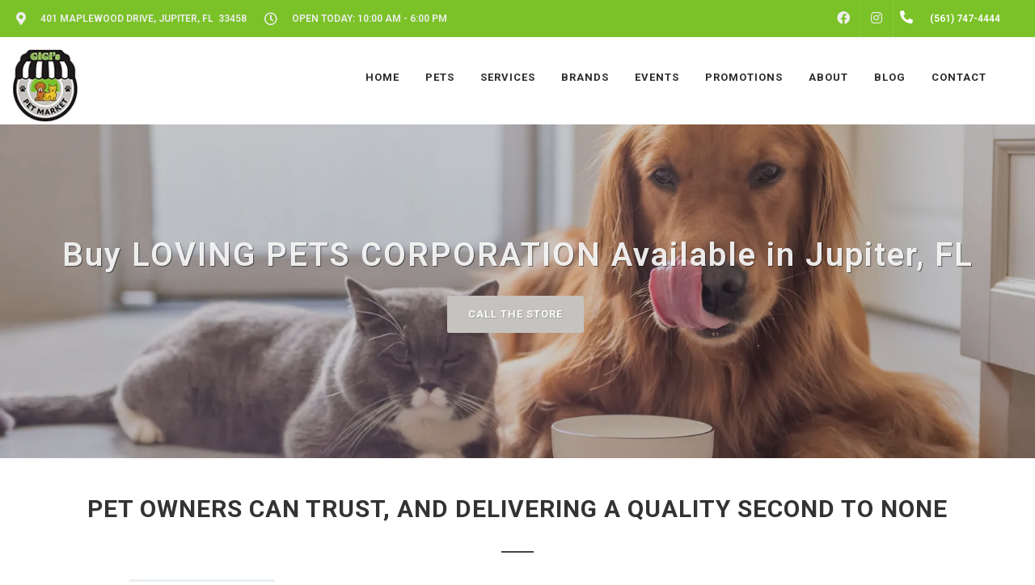

--- FILE ---
content_type: text/html; charset=UTF-8
request_url: https://gigispetmarket.com/loving-pets-corporation/
body_size: 48999
content:
<!DOCTYPE html>
<html lang="en">
<head>
    <link rel="preconnect" href="https://d3w285dzx3yv2d.cloudfront.net/static/vendors/v2/" crossorigin>
            <link rel="preload preconnect" href="https://d3w285dzx3yv2d.cloudfront.net/static/vendors/v2/performance/combined.min-v4.css" as="style">
        <link rel="preload preconnect" href="https://d3w285dzx3yv2d.cloudfront.net/static/vendors/v2/js/jquery-cdn.min.js" as="script">
        <link rel="preload preconnect" href="https://d3w285dzx3yv2d.cloudfront.net/static/vendors/v2/performance/header.min.js" as="script">
        <link rel="preload preconnect" href="https://d3w285dzx3yv2d.cloudfront.net/static/vendors/v2/performance/custom.min-v9.js" as="script">
         <!-- End Google Analytics -->
            <script>(function(d){var s = d.createElement("script");s.setAttribute("data-account", "buNJbo9Fzs");s.setAttribute("src", "https://cdn.userway.org/widget.js");(d.body || d.head).appendChild(s);})(document)</script>

        <noscript>Please ensure Javascript is enabled for purposes of <a href="https://userway.org">website accessibility</a></noscript>
        <meta name="viewport" content="width=device-width, initial-scale=1"/>
    <link rel="preconnect" href="https://ik.imagekit.io/0ofixtqpt/" crossorigin />

    <link rel="preload" href="https://d3w285dzx3yv2d.cloudfront.net/static/vendors/v2/fonts/fontawesome-webfont.woff2" as="font"  type="font/woff2" />
    <link href="https://cdnjs.cloudflare.com/ajax/libs/font-awesome/6.5.2/css/all.min.css" rel="stylesheet">
                <link rel="canonical" href="https://gigispetmarket.com/loving-pets-corporation" />
                            <meta name="robots" content="index, follow">
                    <meta http-equiv="content-type" content="text/html; charset=utf-8"/><script type="text/javascript">(window.NREUM||(NREUM={})).init={privacy:{cookies_enabled:true},ajax:{deny_list:["bam.nr-data.net"]},feature_flags:["soft_nav"],distributed_tracing:{enabled:true}};(window.NREUM||(NREUM={})).loader_config={agentID:"1385997001",accountID:"3639234",trustKey:"3639234",xpid:"VwAEWFRQDBABVVlaBQIPV1UJ",licenseKey:"NRJS-848b5ec7e91ef88ba3a",applicationID:"1188238118",browserID:"1385997001"};;/*! For license information please see nr-loader-spa-1.308.0.min.js.LICENSE.txt */
(()=>{var e,t,r={384:(e,t,r)=>{"use strict";r.d(t,{NT:()=>a,US:()=>u,Zm:()=>o,bQ:()=>d,dV:()=>c,pV:()=>l});var n=r(6154),i=r(1863),s=r(1910);const a={beacon:"bam.nr-data.net",errorBeacon:"bam.nr-data.net"};function o(){return n.gm.NREUM||(n.gm.NREUM={}),void 0===n.gm.newrelic&&(n.gm.newrelic=n.gm.NREUM),n.gm.NREUM}function c(){let e=o();return e.o||(e.o={ST:n.gm.setTimeout,SI:n.gm.setImmediate||n.gm.setInterval,CT:n.gm.clearTimeout,XHR:n.gm.XMLHttpRequest,REQ:n.gm.Request,EV:n.gm.Event,PR:n.gm.Promise,MO:n.gm.MutationObserver,FETCH:n.gm.fetch,WS:n.gm.WebSocket},(0,s.i)(...Object.values(e.o))),e}function d(e,t){let r=o();r.initializedAgents??={},t.initializedAt={ms:(0,i.t)(),date:new Date},r.initializedAgents[e]=t}function u(e,t){o()[e]=t}function l(){return function(){let e=o();const t=e.info||{};e.info={beacon:a.beacon,errorBeacon:a.errorBeacon,...t}}(),function(){let e=o();const t=e.init||{};e.init={...t}}(),c(),function(){let e=o();const t=e.loader_config||{};e.loader_config={...t}}(),o()}},782:(e,t,r)=>{"use strict";r.d(t,{T:()=>n});const n=r(860).K7.pageViewTiming},860:(e,t,r)=>{"use strict";r.d(t,{$J:()=>u,K7:()=>c,P3:()=>d,XX:()=>i,Yy:()=>o,df:()=>s,qY:()=>n,v4:()=>a});const n="events",i="jserrors",s="browser/blobs",a="rum",o="browser/logs",c={ajax:"ajax",genericEvents:"generic_events",jserrors:i,logging:"logging",metrics:"metrics",pageAction:"page_action",pageViewEvent:"page_view_event",pageViewTiming:"page_view_timing",sessionReplay:"session_replay",sessionTrace:"session_trace",softNav:"soft_navigations",spa:"spa"},d={[c.pageViewEvent]:1,[c.pageViewTiming]:2,[c.metrics]:3,[c.jserrors]:4,[c.spa]:5,[c.ajax]:6,[c.sessionTrace]:7,[c.softNav]:8,[c.sessionReplay]:9,[c.logging]:10,[c.genericEvents]:11},u={[c.pageViewEvent]:a,[c.pageViewTiming]:n,[c.ajax]:n,[c.spa]:n,[c.softNav]:n,[c.metrics]:i,[c.jserrors]:i,[c.sessionTrace]:s,[c.sessionReplay]:s,[c.logging]:o,[c.genericEvents]:"ins"}},944:(e,t,r)=>{"use strict";r.d(t,{R:()=>i});var n=r(3241);function i(e,t){"function"==typeof console.debug&&(console.debug("New Relic Warning: https://github.com/newrelic/newrelic-browser-agent/blob/main/docs/warning-codes.md#".concat(e),t),(0,n.W)({agentIdentifier:null,drained:null,type:"data",name:"warn",feature:"warn",data:{code:e,secondary:t}}))}},993:(e,t,r)=>{"use strict";r.d(t,{A$:()=>s,ET:()=>a,TZ:()=>o,p_:()=>i});var n=r(860);const i={ERROR:"ERROR",WARN:"WARN",INFO:"INFO",DEBUG:"DEBUG",TRACE:"TRACE"},s={OFF:0,ERROR:1,WARN:2,INFO:3,DEBUG:4,TRACE:5},a="log",o=n.K7.logging},1541:(e,t,r)=>{"use strict";r.d(t,{U:()=>i,f:()=>n});const n={MFE:"MFE",BA:"BA"};function i(e,t){if(2!==t?.harvestEndpointVersion)return{};const r=t.agentRef.runtime.appMetadata.agents[0].entityGuid;return e?{"source.id":e.id,"source.name":e.name,"source.type":e.type,"parent.id":e.parent?.id||r,"parent.type":e.parent?.type||n.BA}:{"entity.guid":r,appId:t.agentRef.info.applicationID}}},1687:(e,t,r)=>{"use strict";r.d(t,{Ak:()=>d,Ze:()=>h,x3:()=>u});var n=r(3241),i=r(7836),s=r(3606),a=r(860),o=r(2646);const c={};function d(e,t){const r={staged:!1,priority:a.P3[t]||0};l(e),c[e].get(t)||c[e].set(t,r)}function u(e,t){e&&c[e]&&(c[e].get(t)&&c[e].delete(t),p(e,t,!1),c[e].size&&f(e))}function l(e){if(!e)throw new Error("agentIdentifier required");c[e]||(c[e]=new Map)}function h(e="",t="feature",r=!1){if(l(e),!e||!c[e].get(t)||r)return p(e,t);c[e].get(t).staged=!0,f(e)}function f(e){const t=Array.from(c[e]);t.every(([e,t])=>t.staged)&&(t.sort((e,t)=>e[1].priority-t[1].priority),t.forEach(([t])=>{c[e].delete(t),p(e,t)}))}function p(e,t,r=!0){const a=e?i.ee.get(e):i.ee,c=s.i.handlers;if(!a.aborted&&a.backlog&&c){if((0,n.W)({agentIdentifier:e,type:"lifecycle",name:"drain",feature:t}),r){const e=a.backlog[t],r=c[t];if(r){for(let t=0;e&&t<e.length;++t)g(e[t],r);Object.entries(r).forEach(([e,t])=>{Object.values(t||{}).forEach(t=>{t[0]?.on&&t[0]?.context()instanceof o.y&&t[0].on(e,t[1])})})}}a.isolatedBacklog||delete c[t],a.backlog[t]=null,a.emit("drain-"+t,[])}}function g(e,t){var r=e[1];Object.values(t[r]||{}).forEach(t=>{var r=e[0];if(t[0]===r){var n=t[1],i=e[3],s=e[2];n.apply(i,s)}})}},1738:(e,t,r)=>{"use strict";r.d(t,{U:()=>f,Y:()=>h});var n=r(3241),i=r(9908),s=r(1863),a=r(944),o=r(5701),c=r(3969),d=r(8362),u=r(860),l=r(4261);function h(e,t,r,s){const h=s||r;!h||h[e]&&h[e]!==d.d.prototype[e]||(h[e]=function(){(0,i.p)(c.xV,["API/"+e+"/called"],void 0,u.K7.metrics,r.ee),(0,n.W)({agentIdentifier:r.agentIdentifier,drained:!!o.B?.[r.agentIdentifier],type:"data",name:"api",feature:l.Pl+e,data:{}});try{return t.apply(this,arguments)}catch(e){(0,a.R)(23,e)}})}function f(e,t,r,n,a){const o=e.info;null===r?delete o.jsAttributes[t]:o.jsAttributes[t]=r,(a||null===r)&&(0,i.p)(l.Pl+n,[(0,s.t)(),t,r],void 0,"session",e.ee)}},1741:(e,t,r)=>{"use strict";r.d(t,{W:()=>s});var n=r(944),i=r(4261);class s{#e(e,...t){if(this[e]!==s.prototype[e])return this[e](...t);(0,n.R)(35,e)}addPageAction(e,t){return this.#e(i.hG,e,t)}register(e){return this.#e(i.eY,e)}recordCustomEvent(e,t){return this.#e(i.fF,e,t)}setPageViewName(e,t){return this.#e(i.Fw,e,t)}setCustomAttribute(e,t,r){return this.#e(i.cD,e,t,r)}noticeError(e,t){return this.#e(i.o5,e,t)}setUserId(e,t=!1){return this.#e(i.Dl,e,t)}setApplicationVersion(e){return this.#e(i.nb,e)}setErrorHandler(e){return this.#e(i.bt,e)}addRelease(e,t){return this.#e(i.k6,e,t)}log(e,t){return this.#e(i.$9,e,t)}start(){return this.#e(i.d3)}finished(e){return this.#e(i.BL,e)}recordReplay(){return this.#e(i.CH)}pauseReplay(){return this.#e(i.Tb)}addToTrace(e){return this.#e(i.U2,e)}setCurrentRouteName(e){return this.#e(i.PA,e)}interaction(e){return this.#e(i.dT,e)}wrapLogger(e,t,r){return this.#e(i.Wb,e,t,r)}measure(e,t){return this.#e(i.V1,e,t)}consent(e){return this.#e(i.Pv,e)}}},1863:(e,t,r)=>{"use strict";function n(){return Math.floor(performance.now())}r.d(t,{t:()=>n})},1910:(e,t,r)=>{"use strict";r.d(t,{i:()=>s});var n=r(944);const i=new Map;function s(...e){return e.every(e=>{if(i.has(e))return i.get(e);const t="function"==typeof e?e.toString():"",r=t.includes("[native code]"),s=t.includes("nrWrapper");return r||s||(0,n.R)(64,e?.name||t),i.set(e,r),r})}},2555:(e,t,r)=>{"use strict";r.d(t,{D:()=>o,f:()=>a});var n=r(384),i=r(8122);const s={beacon:n.NT.beacon,errorBeacon:n.NT.errorBeacon,licenseKey:void 0,applicationID:void 0,sa:void 0,queueTime:void 0,applicationTime:void 0,ttGuid:void 0,user:void 0,account:void 0,product:void 0,extra:void 0,jsAttributes:{},userAttributes:void 0,atts:void 0,transactionName:void 0,tNamePlain:void 0};function a(e){try{return!!e.licenseKey&&!!e.errorBeacon&&!!e.applicationID}catch(e){return!1}}const o=e=>(0,i.a)(e,s)},2614:(e,t,r)=>{"use strict";r.d(t,{BB:()=>a,H3:()=>n,g:()=>d,iL:()=>c,tS:()=>o,uh:()=>i,wk:()=>s});const n="NRBA",i="SESSION",s=144e5,a=18e5,o={STARTED:"session-started",PAUSE:"session-pause",RESET:"session-reset",RESUME:"session-resume",UPDATE:"session-update"},c={SAME_TAB:"same-tab",CROSS_TAB:"cross-tab"},d={OFF:0,FULL:1,ERROR:2}},2646:(e,t,r)=>{"use strict";r.d(t,{y:()=>n});class n{constructor(e){this.contextId=e}}},2843:(e,t,r)=>{"use strict";r.d(t,{G:()=>s,u:()=>i});var n=r(3878);function i(e,t=!1,r,i){(0,n.DD)("visibilitychange",function(){if(t)return void("hidden"===document.visibilityState&&e());e(document.visibilityState)},r,i)}function s(e,t,r){(0,n.sp)("pagehide",e,t,r)}},3241:(e,t,r)=>{"use strict";r.d(t,{W:()=>s});var n=r(6154);const i="newrelic";function s(e={}){try{n.gm.dispatchEvent(new CustomEvent(i,{detail:e}))}catch(e){}}},3304:(e,t,r)=>{"use strict";r.d(t,{A:()=>s});var n=r(7836);const i=()=>{const e=new WeakSet;return(t,r)=>{if("object"==typeof r&&null!==r){if(e.has(r))return;e.add(r)}return r}};function s(e){try{return JSON.stringify(e,i())??""}catch(e){try{n.ee.emit("internal-error",[e])}catch(e){}return""}}},3333:(e,t,r)=>{"use strict";r.d(t,{$v:()=>u,TZ:()=>n,Xh:()=>c,Zp:()=>i,kd:()=>d,mq:()=>o,nf:()=>a,qN:()=>s});const n=r(860).K7.genericEvents,i=["auxclick","click","copy","keydown","paste","scrollend"],s=["focus","blur"],a=4,o=1e3,c=2e3,d=["PageAction","UserAction","BrowserPerformance"],u={RESOURCES:"experimental.resources",REGISTER:"register"}},3434:(e,t,r)=>{"use strict";r.d(t,{Jt:()=>s,YM:()=>d});var n=r(7836),i=r(5607);const s="nr@original:".concat(i.W),a=50;var o=Object.prototype.hasOwnProperty,c=!1;function d(e,t){return e||(e=n.ee),r.inPlace=function(e,t,n,i,s){n||(n="");const a="-"===n.charAt(0);for(let o=0;o<t.length;o++){const c=t[o],d=e[c];l(d)||(e[c]=r(d,a?c+n:n,i,c,s))}},r.flag=s,r;function r(t,r,n,c,d){return l(t)?t:(r||(r=""),nrWrapper[s]=t,function(e,t,r){if(Object.defineProperty&&Object.keys)try{return Object.keys(e).forEach(function(r){Object.defineProperty(t,r,{get:function(){return e[r]},set:function(t){return e[r]=t,t}})}),t}catch(e){u([e],r)}for(var n in e)o.call(e,n)&&(t[n]=e[n])}(t,nrWrapper,e),nrWrapper);function nrWrapper(){var s,o,l,h;let f;try{o=this,s=[...arguments],l="function"==typeof n?n(s,o):n||{}}catch(t){u([t,"",[s,o,c],l],e)}i(r+"start",[s,o,c],l,d);const p=performance.now();let g;try{return h=t.apply(o,s),g=performance.now(),h}catch(e){throw g=performance.now(),i(r+"err",[s,o,e],l,d),f=e,f}finally{const e=g-p,t={start:p,end:g,duration:e,isLongTask:e>=a,methodName:c,thrownError:f};t.isLongTask&&i("long-task",[t,o],l,d),i(r+"end",[s,o,h],l,d)}}}function i(r,n,i,s){if(!c||t){var a=c;c=!0;try{e.emit(r,n,i,t,s)}catch(t){u([t,r,n,i],e)}c=a}}}function u(e,t){t||(t=n.ee);try{t.emit("internal-error",e)}catch(e){}}function l(e){return!(e&&"function"==typeof e&&e.apply&&!e[s])}},3606:(e,t,r)=>{"use strict";r.d(t,{i:()=>s});var n=r(9908);s.on=a;var i=s.handlers={};function s(e,t,r,s){a(s||n.d,i,e,t,r)}function a(e,t,r,i,s){s||(s="feature"),e||(e=n.d);var a=t[s]=t[s]||{};(a[r]=a[r]||[]).push([e,i])}},3738:(e,t,r)=>{"use strict";r.d(t,{He:()=>i,Kp:()=>o,Lc:()=>d,Rz:()=>u,TZ:()=>n,bD:()=>s,d3:()=>a,jx:()=>l,sl:()=>h,uP:()=>c});const n=r(860).K7.sessionTrace,i="bstResource",s="resource",a="-start",o="-end",c="fn"+a,d="fn"+o,u="pushState",l=1e3,h=3e4},3785:(e,t,r)=>{"use strict";r.d(t,{R:()=>c,b:()=>d});var n=r(9908),i=r(1863),s=r(860),a=r(3969),o=r(993);function c(e,t,r={},c=o.p_.INFO,d=!0,u,l=(0,i.t)()){(0,n.p)(a.xV,["API/logging/".concat(c.toLowerCase(),"/called")],void 0,s.K7.metrics,e),(0,n.p)(o.ET,[l,t,r,c,d,u],void 0,s.K7.logging,e)}function d(e){return"string"==typeof e&&Object.values(o.p_).some(t=>t===e.toUpperCase().trim())}},3878:(e,t,r)=>{"use strict";function n(e,t){return{capture:e,passive:!1,signal:t}}function i(e,t,r=!1,i){window.addEventListener(e,t,n(r,i))}function s(e,t,r=!1,i){document.addEventListener(e,t,n(r,i))}r.d(t,{DD:()=>s,jT:()=>n,sp:()=>i})},3962:(e,t,r)=>{"use strict";r.d(t,{AM:()=>a,O2:()=>l,OV:()=>s,Qu:()=>h,TZ:()=>c,ih:()=>f,pP:()=>o,t1:()=>u,tC:()=>i,wD:()=>d});var n=r(860);const i=["click","keydown","submit"],s="popstate",a="api",o="initialPageLoad",c=n.K7.softNav,d=5e3,u=500,l={INITIAL_PAGE_LOAD:"",ROUTE_CHANGE:1,UNSPECIFIED:2},h={INTERACTION:1,AJAX:2,CUSTOM_END:3,CUSTOM_TRACER:4},f={IP:"in progress",PF:"pending finish",FIN:"finished",CAN:"cancelled"}},3969:(e,t,r)=>{"use strict";r.d(t,{TZ:()=>n,XG:()=>o,rs:()=>i,xV:()=>a,z_:()=>s});const n=r(860).K7.metrics,i="sm",s="cm",a="storeSupportabilityMetrics",o="storeEventMetrics"},4234:(e,t,r)=>{"use strict";r.d(t,{W:()=>s});var n=r(7836),i=r(1687);class s{constructor(e,t){this.agentIdentifier=e,this.ee=n.ee.get(e),this.featureName=t,this.blocked=!1}deregisterDrain(){(0,i.x3)(this.agentIdentifier,this.featureName)}}},4261:(e,t,r)=>{"use strict";r.d(t,{$9:()=>u,BL:()=>c,CH:()=>p,Dl:()=>R,Fw:()=>w,PA:()=>v,Pl:()=>n,Pv:()=>A,Tb:()=>h,U2:()=>a,V1:()=>E,Wb:()=>T,bt:()=>y,cD:()=>b,d3:()=>x,dT:()=>d,eY:()=>g,fF:()=>f,hG:()=>s,hw:()=>i,k6:()=>o,nb:()=>m,o5:()=>l});const n="api-",i=n+"ixn-",s="addPageAction",a="addToTrace",o="addRelease",c="finished",d="interaction",u="log",l="noticeError",h="pauseReplay",f="recordCustomEvent",p="recordReplay",g="register",m="setApplicationVersion",v="setCurrentRouteName",b="setCustomAttribute",y="setErrorHandler",w="setPageViewName",R="setUserId",x="start",T="wrapLogger",E="measure",A="consent"},5205:(e,t,r)=>{"use strict";r.d(t,{j:()=>S});var n=r(384),i=r(1741);var s=r(2555),a=r(3333);const o=e=>{if(!e||"string"!=typeof e)return!1;try{document.createDocumentFragment().querySelector(e)}catch{return!1}return!0};var c=r(2614),d=r(944),u=r(8122);const l="[data-nr-mask]",h=e=>(0,u.a)(e,(()=>{const e={feature_flags:[],experimental:{allow_registered_children:!1,resources:!1},mask_selector:"*",block_selector:"[data-nr-block]",mask_input_options:{color:!1,date:!1,"datetime-local":!1,email:!1,month:!1,number:!1,range:!1,search:!1,tel:!1,text:!1,time:!1,url:!1,week:!1,textarea:!1,select:!1,password:!0}};return{ajax:{deny_list:void 0,block_internal:!0,enabled:!0,autoStart:!0},api:{get allow_registered_children(){return e.feature_flags.includes(a.$v.REGISTER)||e.experimental.allow_registered_children},set allow_registered_children(t){e.experimental.allow_registered_children=t},duplicate_registered_data:!1},browser_consent_mode:{enabled:!1},distributed_tracing:{enabled:void 0,exclude_newrelic_header:void 0,cors_use_newrelic_header:void 0,cors_use_tracecontext_headers:void 0,allowed_origins:void 0},get feature_flags(){return e.feature_flags},set feature_flags(t){e.feature_flags=t},generic_events:{enabled:!0,autoStart:!0},harvest:{interval:30},jserrors:{enabled:!0,autoStart:!0},logging:{enabled:!0,autoStart:!0},metrics:{enabled:!0,autoStart:!0},obfuscate:void 0,page_action:{enabled:!0},page_view_event:{enabled:!0,autoStart:!0},page_view_timing:{enabled:!0,autoStart:!0},performance:{capture_marks:!1,capture_measures:!1,capture_detail:!0,resources:{get enabled(){return e.feature_flags.includes(a.$v.RESOURCES)||e.experimental.resources},set enabled(t){e.experimental.resources=t},asset_types:[],first_party_domains:[],ignore_newrelic:!0}},privacy:{cookies_enabled:!0},proxy:{assets:void 0,beacon:void 0},session:{expiresMs:c.wk,inactiveMs:c.BB},session_replay:{autoStart:!0,enabled:!1,preload:!1,sampling_rate:10,error_sampling_rate:100,collect_fonts:!1,inline_images:!1,fix_stylesheets:!0,mask_all_inputs:!0,get mask_text_selector(){return e.mask_selector},set mask_text_selector(t){o(t)?e.mask_selector="".concat(t,",").concat(l):""===t||null===t?e.mask_selector=l:(0,d.R)(5,t)},get block_class(){return"nr-block"},get ignore_class(){return"nr-ignore"},get mask_text_class(){return"nr-mask"},get block_selector(){return e.block_selector},set block_selector(t){o(t)?e.block_selector+=",".concat(t):""!==t&&(0,d.R)(6,t)},get mask_input_options(){return e.mask_input_options},set mask_input_options(t){t&&"object"==typeof t?e.mask_input_options={...t,password:!0}:(0,d.R)(7,t)}},session_trace:{enabled:!0,autoStart:!0},soft_navigations:{enabled:!0,autoStart:!0},spa:{enabled:!0,autoStart:!0},ssl:void 0,user_actions:{enabled:!0,elementAttributes:["id","className","tagName","type"]}}})());var f=r(6154),p=r(9324);let g=0;const m={buildEnv:p.F3,distMethod:p.Xs,version:p.xv,originTime:f.WN},v={consented:!1},b={appMetadata:{},get consented(){return this.session?.state?.consent||v.consented},set consented(e){v.consented=e},customTransaction:void 0,denyList:void 0,disabled:!1,harvester:void 0,isolatedBacklog:!1,isRecording:!1,loaderType:void 0,maxBytes:3e4,obfuscator:void 0,onerror:void 0,ptid:void 0,releaseIds:{},session:void 0,timeKeeper:void 0,registeredEntities:[],jsAttributesMetadata:{bytes:0},get harvestCount(){return++g}},y=e=>{const t=(0,u.a)(e,b),r=Object.keys(m).reduce((e,t)=>(e[t]={value:m[t],writable:!1,configurable:!0,enumerable:!0},e),{});return Object.defineProperties(t,r)};var w=r(5701);const R=e=>{const t=e.startsWith("http");e+="/",r.p=t?e:"https://"+e};var x=r(7836),T=r(3241);const E={accountID:void 0,trustKey:void 0,agentID:void 0,licenseKey:void 0,applicationID:void 0,xpid:void 0},A=e=>(0,u.a)(e,E),_=new Set;function S(e,t={},r,a){let{init:o,info:c,loader_config:d,runtime:u={},exposed:l=!0}=t;if(!c){const e=(0,n.pV)();o=e.init,c=e.info,d=e.loader_config}e.init=h(o||{}),e.loader_config=A(d||{}),c.jsAttributes??={},f.bv&&(c.jsAttributes.isWorker=!0),e.info=(0,s.D)(c);const p=e.init,g=[c.beacon,c.errorBeacon];_.has(e.agentIdentifier)||(p.proxy.assets&&(R(p.proxy.assets),g.push(p.proxy.assets)),p.proxy.beacon&&g.push(p.proxy.beacon),e.beacons=[...g],function(e){const t=(0,n.pV)();Object.getOwnPropertyNames(i.W.prototype).forEach(r=>{const n=i.W.prototype[r];if("function"!=typeof n||"constructor"===n)return;let s=t[r];e[r]&&!1!==e.exposed&&"micro-agent"!==e.runtime?.loaderType&&(t[r]=(...t)=>{const n=e[r](...t);return s?s(...t):n})})}(e),(0,n.US)("activatedFeatures",w.B)),u.denyList=[...p.ajax.deny_list||[],...p.ajax.block_internal?g:[]],u.ptid=e.agentIdentifier,u.loaderType=r,e.runtime=y(u),_.has(e.agentIdentifier)||(e.ee=x.ee.get(e.agentIdentifier),e.exposed=l,(0,T.W)({agentIdentifier:e.agentIdentifier,drained:!!w.B?.[e.agentIdentifier],type:"lifecycle",name:"initialize",feature:void 0,data:e.config})),_.add(e.agentIdentifier)}},5270:(e,t,r)=>{"use strict";r.d(t,{Aw:()=>a,SR:()=>s,rF:()=>o});var n=r(384),i=r(7767);function s(e){return!!(0,n.dV)().o.MO&&(0,i.V)(e)&&!0===e?.session_trace.enabled}function a(e){return!0===e?.session_replay.preload&&s(e)}function o(e,t){try{if("string"==typeof t?.type){if("password"===t.type.toLowerCase())return"*".repeat(e?.length||0);if(void 0!==t?.dataset?.nrUnmask||t?.classList?.contains("nr-unmask"))return e}}catch(e){}return"string"==typeof e?e.replace(/[\S]/g,"*"):"*".repeat(e?.length||0)}},5289:(e,t,r)=>{"use strict";r.d(t,{GG:()=>a,Qr:()=>c,sB:()=>o});var n=r(3878),i=r(6389);function s(){return"undefined"==typeof document||"complete"===document.readyState}function a(e,t){if(s())return e();const r=(0,i.J)(e),a=setInterval(()=>{s()&&(clearInterval(a),r())},500);(0,n.sp)("load",r,t)}function o(e){if(s())return e();(0,n.DD)("DOMContentLoaded",e)}function c(e){if(s())return e();(0,n.sp)("popstate",e)}},5607:(e,t,r)=>{"use strict";r.d(t,{W:()=>n});const n=(0,r(9566).bz)()},5701:(e,t,r)=>{"use strict";r.d(t,{B:()=>s,t:()=>a});var n=r(3241);const i=new Set,s={};function a(e,t){const r=t.agentIdentifier;s[r]??={},e&&"object"==typeof e&&(i.has(r)||(t.ee.emit("rumresp",[e]),s[r]=e,i.add(r),(0,n.W)({agentIdentifier:r,loaded:!0,drained:!0,type:"lifecycle",name:"load",feature:void 0,data:e})))}},6154:(e,t,r)=>{"use strict";r.d(t,{OF:()=>d,RI:()=>i,WN:()=>h,bv:()=>s,eN:()=>f,gm:()=>a,lR:()=>l,m:()=>c,mw:()=>o,sb:()=>u});var n=r(1863);const i="undefined"!=typeof window&&!!window.document,s="undefined"!=typeof WorkerGlobalScope&&("undefined"!=typeof self&&self instanceof WorkerGlobalScope&&self.navigator instanceof WorkerNavigator||"undefined"!=typeof globalThis&&globalThis instanceof WorkerGlobalScope&&globalThis.navigator instanceof WorkerNavigator),a=i?window:"undefined"!=typeof WorkerGlobalScope&&("undefined"!=typeof self&&self instanceof WorkerGlobalScope&&self||"undefined"!=typeof globalThis&&globalThis instanceof WorkerGlobalScope&&globalThis),o=Boolean("hidden"===a?.document?.visibilityState),c=""+a?.location,d=/iPad|iPhone|iPod/.test(a.navigator?.userAgent),u=d&&"undefined"==typeof SharedWorker,l=(()=>{const e=a.navigator?.userAgent?.match(/Firefox[/\s](\d+\.\d+)/);return Array.isArray(e)&&e.length>=2?+e[1]:0})(),h=Date.now()-(0,n.t)(),f=()=>"undefined"!=typeof PerformanceNavigationTiming&&a?.performance?.getEntriesByType("navigation")?.[0]?.responseStart},6344:(e,t,r)=>{"use strict";r.d(t,{BB:()=>u,Qb:()=>l,TZ:()=>i,Ug:()=>a,Vh:()=>s,_s:()=>o,bc:()=>d,yP:()=>c});var n=r(2614);const i=r(860).K7.sessionReplay,s="errorDuringReplay",a=.12,o={DomContentLoaded:0,Load:1,FullSnapshot:2,IncrementalSnapshot:3,Meta:4,Custom:5},c={[n.g.ERROR]:15e3,[n.g.FULL]:3e5,[n.g.OFF]:0},d={RESET:{message:"Session was reset",sm:"Reset"},IMPORT:{message:"Recorder failed to import",sm:"Import"},TOO_MANY:{message:"429: Too Many Requests",sm:"Too-Many"},TOO_BIG:{message:"Payload was too large",sm:"Too-Big"},CROSS_TAB:{message:"Session Entity was set to OFF on another tab",sm:"Cross-Tab"},ENTITLEMENTS:{message:"Session Replay is not allowed and will not be started",sm:"Entitlement"}},u=5e3,l={API:"api",RESUME:"resume",SWITCH_TO_FULL:"switchToFull",INITIALIZE:"initialize",PRELOAD:"preload"}},6389:(e,t,r)=>{"use strict";function n(e,t=500,r={}){const n=r?.leading||!1;let i;return(...r)=>{n&&void 0===i&&(e.apply(this,r),i=setTimeout(()=>{i=clearTimeout(i)},t)),n||(clearTimeout(i),i=setTimeout(()=>{e.apply(this,r)},t))}}function i(e){let t=!1;return(...r)=>{t||(t=!0,e.apply(this,r))}}r.d(t,{J:()=>i,s:()=>n})},6630:(e,t,r)=>{"use strict";r.d(t,{T:()=>n});const n=r(860).K7.pageViewEvent},6774:(e,t,r)=>{"use strict";r.d(t,{T:()=>n});const n=r(860).K7.jserrors},7295:(e,t,r)=>{"use strict";r.d(t,{Xv:()=>a,gX:()=>i,iW:()=>s});var n=[];function i(e){if(!e||s(e))return!1;if(0===n.length)return!0;if("*"===n[0].hostname)return!1;for(var t=0;t<n.length;t++){var r=n[t];if(r.hostname.test(e.hostname)&&r.pathname.test(e.pathname))return!1}return!0}function s(e){return void 0===e.hostname}function a(e){if(n=[],e&&e.length)for(var t=0;t<e.length;t++){let r=e[t];if(!r)continue;if("*"===r)return void(n=[{hostname:"*"}]);0===r.indexOf("http://")?r=r.substring(7):0===r.indexOf("https://")&&(r=r.substring(8));const i=r.indexOf("/");let s,a;i>0?(s=r.substring(0,i),a=r.substring(i)):(s=r,a="*");let[c]=s.split(":");n.push({hostname:o(c),pathname:o(a,!0)})}}function o(e,t=!1){const r=e.replace(/[.+?^${}()|[\]\\]/g,e=>"\\"+e).replace(/\*/g,".*?");return new RegExp((t?"^":"")+r+"$")}},7485:(e,t,r)=>{"use strict";r.d(t,{D:()=>i});var n=r(6154);function i(e){if(0===(e||"").indexOf("data:"))return{protocol:"data"};try{const t=new URL(e,location.href),r={port:t.port,hostname:t.hostname,pathname:t.pathname,search:t.search,protocol:t.protocol.slice(0,t.protocol.indexOf(":")),sameOrigin:t.protocol===n.gm?.location?.protocol&&t.host===n.gm?.location?.host};return r.port&&""!==r.port||("http:"===t.protocol&&(r.port="80"),"https:"===t.protocol&&(r.port="443")),r.pathname&&""!==r.pathname?r.pathname.startsWith("/")||(r.pathname="/".concat(r.pathname)):r.pathname="/",r}catch(e){return{}}}},7699:(e,t,r)=>{"use strict";r.d(t,{It:()=>s,KC:()=>o,No:()=>i,qh:()=>a});var n=r(860);const i=16e3,s=1e6,a="SESSION_ERROR",o={[n.K7.logging]:!0,[n.K7.genericEvents]:!1,[n.K7.jserrors]:!1,[n.K7.ajax]:!1}},7767:(e,t,r)=>{"use strict";r.d(t,{V:()=>i});var n=r(6154);const i=e=>n.RI&&!0===e?.privacy.cookies_enabled},7836:(e,t,r)=>{"use strict";r.d(t,{P:()=>o,ee:()=>c});var n=r(384),i=r(8990),s=r(2646),a=r(5607);const o="nr@context:".concat(a.W),c=function e(t,r){var n={},a={},u={},l=!1;try{l=16===r.length&&d.initializedAgents?.[r]?.runtime.isolatedBacklog}catch(e){}var h={on:p,addEventListener:p,removeEventListener:function(e,t){var r=n[e];if(!r)return;for(var i=0;i<r.length;i++)r[i]===t&&r.splice(i,1)},emit:function(e,r,n,i,s){!1!==s&&(s=!0);if(c.aborted&&!i)return;t&&s&&t.emit(e,r,n);var o=f(n);g(e).forEach(e=>{e.apply(o,r)});var d=v()[a[e]];d&&d.push([h,e,r,o]);return o},get:m,listeners:g,context:f,buffer:function(e,t){const r=v();if(t=t||"feature",h.aborted)return;Object.entries(e||{}).forEach(([e,n])=>{a[n]=t,t in r||(r[t]=[])})},abort:function(){h._aborted=!0,Object.keys(h.backlog).forEach(e=>{delete h.backlog[e]})},isBuffering:function(e){return!!v()[a[e]]},debugId:r,backlog:l?{}:t&&"object"==typeof t.backlog?t.backlog:{},isolatedBacklog:l};return Object.defineProperty(h,"aborted",{get:()=>{let e=h._aborted||!1;return e||(t&&(e=t.aborted),e)}}),h;function f(e){return e&&e instanceof s.y?e:e?(0,i.I)(e,o,()=>new s.y(o)):new s.y(o)}function p(e,t){n[e]=g(e).concat(t)}function g(e){return n[e]||[]}function m(t){return u[t]=u[t]||e(h,t)}function v(){return h.backlog}}(void 0,"globalEE"),d=(0,n.Zm)();d.ee||(d.ee=c)},8122:(e,t,r)=>{"use strict";r.d(t,{a:()=>i});var n=r(944);function i(e,t){try{if(!e||"object"!=typeof e)return(0,n.R)(3);if(!t||"object"!=typeof t)return(0,n.R)(4);const r=Object.create(Object.getPrototypeOf(t),Object.getOwnPropertyDescriptors(t)),s=0===Object.keys(r).length?e:r;for(let a in s)if(void 0!==e[a])try{if(null===e[a]){r[a]=null;continue}Array.isArray(e[a])&&Array.isArray(t[a])?r[a]=Array.from(new Set([...e[a],...t[a]])):"object"==typeof e[a]&&"object"==typeof t[a]?r[a]=i(e[a],t[a]):r[a]=e[a]}catch(e){r[a]||(0,n.R)(1,e)}return r}catch(e){(0,n.R)(2,e)}}},8139:(e,t,r)=>{"use strict";r.d(t,{u:()=>h});var n=r(7836),i=r(3434),s=r(8990),a=r(6154);const o={},c=a.gm.XMLHttpRequest,d="addEventListener",u="removeEventListener",l="nr@wrapped:".concat(n.P);function h(e){var t=function(e){return(e||n.ee).get("events")}(e);if(o[t.debugId]++)return t;o[t.debugId]=1;var r=(0,i.YM)(t,!0);function h(e){r.inPlace(e,[d,u],"-",p)}function p(e,t){return e[1]}return"getPrototypeOf"in Object&&(a.RI&&f(document,h),c&&f(c.prototype,h),f(a.gm,h)),t.on(d+"-start",function(e,t){var n=e[1];if(null!==n&&("function"==typeof n||"object"==typeof n)&&"newrelic"!==e[0]){var i=(0,s.I)(n,l,function(){var e={object:function(){if("function"!=typeof n.handleEvent)return;return n.handleEvent.apply(n,arguments)},function:n}[typeof n];return e?r(e,"fn-",null,e.name||"anonymous"):n});this.wrapped=e[1]=i}}),t.on(u+"-start",function(e){e[1]=this.wrapped||e[1]}),t}function f(e,t,...r){let n=e;for(;"object"==typeof n&&!Object.prototype.hasOwnProperty.call(n,d);)n=Object.getPrototypeOf(n);n&&t(n,...r)}},8362:(e,t,r)=>{"use strict";r.d(t,{d:()=>s});var n=r(9566),i=r(1741);class s extends i.W{agentIdentifier=(0,n.LA)(16)}},8374:(e,t,r)=>{r.nc=(()=>{try{return document?.currentScript?.nonce}catch(e){}return""})()},8990:(e,t,r)=>{"use strict";r.d(t,{I:()=>i});var n=Object.prototype.hasOwnProperty;function i(e,t,r){if(n.call(e,t))return e[t];var i=r();if(Object.defineProperty&&Object.keys)try{return Object.defineProperty(e,t,{value:i,writable:!0,enumerable:!1}),i}catch(e){}return e[t]=i,i}},9119:(e,t,r)=>{"use strict";r.d(t,{L:()=>s});var n=/([^?#]*)[^#]*(#[^?]*|$).*/,i=/([^?#]*)().*/;function s(e,t){return e?e.replace(t?n:i,"$1$2"):e}},9300:(e,t,r)=>{"use strict";r.d(t,{T:()=>n});const n=r(860).K7.ajax},9324:(e,t,r)=>{"use strict";r.d(t,{AJ:()=>a,F3:()=>i,Xs:()=>s,Yq:()=>o,xv:()=>n});const n="1.308.0",i="PROD",s="CDN",a="@newrelic/rrweb",o="1.0.1"},9566:(e,t,r)=>{"use strict";r.d(t,{LA:()=>o,ZF:()=>c,bz:()=>a,el:()=>d});var n=r(6154);const i="xxxxxxxx-xxxx-4xxx-yxxx-xxxxxxxxxxxx";function s(e,t){return e?15&e[t]:16*Math.random()|0}function a(){const e=n.gm?.crypto||n.gm?.msCrypto;let t,r=0;return e&&e.getRandomValues&&(t=e.getRandomValues(new Uint8Array(30))),i.split("").map(e=>"x"===e?s(t,r++).toString(16):"y"===e?(3&s()|8).toString(16):e).join("")}function o(e){const t=n.gm?.crypto||n.gm?.msCrypto;let r,i=0;t&&t.getRandomValues&&(r=t.getRandomValues(new Uint8Array(e)));const a=[];for(var o=0;o<e;o++)a.push(s(r,i++).toString(16));return a.join("")}function c(){return o(16)}function d(){return o(32)}},9908:(e,t,r)=>{"use strict";r.d(t,{d:()=>n,p:()=>i});var n=r(7836).ee.get("handle");function i(e,t,r,i,s){s?(s.buffer([e],i),s.emit(e,t,r)):(n.buffer([e],i),n.emit(e,t,r))}}},n={};function i(e){var t=n[e];if(void 0!==t)return t.exports;var s=n[e]={exports:{}};return r[e](s,s.exports,i),s.exports}i.m=r,i.d=(e,t)=>{for(var r in t)i.o(t,r)&&!i.o(e,r)&&Object.defineProperty(e,r,{enumerable:!0,get:t[r]})},i.f={},i.e=e=>Promise.all(Object.keys(i.f).reduce((t,r)=>(i.f[r](e,t),t),[])),i.u=e=>({212:"nr-spa-compressor",249:"nr-spa-recorder",478:"nr-spa"}[e]+"-1.308.0.min.js"),i.o=(e,t)=>Object.prototype.hasOwnProperty.call(e,t),e={},t="NRBA-1.308.0.PROD:",i.l=(r,n,s,a)=>{if(e[r])e[r].push(n);else{var o,c;if(void 0!==s)for(var d=document.getElementsByTagName("script"),u=0;u<d.length;u++){var l=d[u];if(l.getAttribute("src")==r||l.getAttribute("data-webpack")==t+s){o=l;break}}if(!o){c=!0;var h={478:"sha512-RSfSVnmHk59T/uIPbdSE0LPeqcEdF4/+XhfJdBuccH5rYMOEZDhFdtnh6X6nJk7hGpzHd9Ujhsy7lZEz/ORYCQ==",249:"sha512-ehJXhmntm85NSqW4MkhfQqmeKFulra3klDyY0OPDUE+sQ3GokHlPh1pmAzuNy//3j4ac6lzIbmXLvGQBMYmrkg==",212:"sha512-B9h4CR46ndKRgMBcK+j67uSR2RCnJfGefU+A7FrgR/k42ovXy5x/MAVFiSvFxuVeEk/pNLgvYGMp1cBSK/G6Fg=="};(o=document.createElement("script")).charset="utf-8",i.nc&&o.setAttribute("nonce",i.nc),o.setAttribute("data-webpack",t+s),o.src=r,0!==o.src.indexOf(window.location.origin+"/")&&(o.crossOrigin="anonymous"),h[a]&&(o.integrity=h[a])}e[r]=[n];var f=(t,n)=>{o.onerror=o.onload=null,clearTimeout(p);var i=e[r];if(delete e[r],o.parentNode&&o.parentNode.removeChild(o),i&&i.forEach(e=>e(n)),t)return t(n)},p=setTimeout(f.bind(null,void 0,{type:"timeout",target:o}),12e4);o.onerror=f.bind(null,o.onerror),o.onload=f.bind(null,o.onload),c&&document.head.appendChild(o)}},i.r=e=>{"undefined"!=typeof Symbol&&Symbol.toStringTag&&Object.defineProperty(e,Symbol.toStringTag,{value:"Module"}),Object.defineProperty(e,"__esModule",{value:!0})},i.p="https://js-agent.newrelic.com/",(()=>{var e={38:0,788:0};i.f.j=(t,r)=>{var n=i.o(e,t)?e[t]:void 0;if(0!==n)if(n)r.push(n[2]);else{var s=new Promise((r,i)=>n=e[t]=[r,i]);r.push(n[2]=s);var a=i.p+i.u(t),o=new Error;i.l(a,r=>{if(i.o(e,t)&&(0!==(n=e[t])&&(e[t]=void 0),n)){var s=r&&("load"===r.type?"missing":r.type),a=r&&r.target&&r.target.src;o.message="Loading chunk "+t+" failed: ("+s+": "+a+")",o.name="ChunkLoadError",o.type=s,o.request=a,n[1](o)}},"chunk-"+t,t)}};var t=(t,r)=>{var n,s,[a,o,c]=r,d=0;if(a.some(t=>0!==e[t])){for(n in o)i.o(o,n)&&(i.m[n]=o[n]);if(c)c(i)}for(t&&t(r);d<a.length;d++)s=a[d],i.o(e,s)&&e[s]&&e[s][0](),e[s]=0},r=self["webpackChunk:NRBA-1.308.0.PROD"]=self["webpackChunk:NRBA-1.308.0.PROD"]||[];r.forEach(t.bind(null,0)),r.push=t.bind(null,r.push.bind(r))})(),(()=>{"use strict";i(8374);var e=i(8362),t=i(860);const r=Object.values(t.K7);var n=i(5205);var s=i(9908),a=i(1863),o=i(4261),c=i(1738);var d=i(1687),u=i(4234),l=i(5289),h=i(6154),f=i(944),p=i(5270),g=i(7767),m=i(6389),v=i(7699);class b extends u.W{constructor(e,t){super(e.agentIdentifier,t),this.agentRef=e,this.abortHandler=void 0,this.featAggregate=void 0,this.loadedSuccessfully=void 0,this.onAggregateImported=new Promise(e=>{this.loadedSuccessfully=e}),this.deferred=Promise.resolve(),!1===e.init[this.featureName].autoStart?this.deferred=new Promise((t,r)=>{this.ee.on("manual-start-all",(0,m.J)(()=>{(0,d.Ak)(e.agentIdentifier,this.featureName),t()}))}):(0,d.Ak)(e.agentIdentifier,t)}importAggregator(e,t,r={}){if(this.featAggregate)return;const n=async()=>{let n;await this.deferred;try{if((0,g.V)(e.init)){const{setupAgentSession:t}=await i.e(478).then(i.bind(i,8766));n=t(e)}}catch(e){(0,f.R)(20,e),this.ee.emit("internal-error",[e]),(0,s.p)(v.qh,[e],void 0,this.featureName,this.ee)}try{if(!this.#t(this.featureName,n,e.init))return(0,d.Ze)(this.agentIdentifier,this.featureName),void this.loadedSuccessfully(!1);const{Aggregate:i}=await t();this.featAggregate=new i(e,r),e.runtime.harvester.initializedAggregates.push(this.featAggregate),this.loadedSuccessfully(!0)}catch(e){(0,f.R)(34,e),this.abortHandler?.(),(0,d.Ze)(this.agentIdentifier,this.featureName,!0),this.loadedSuccessfully(!1),this.ee&&this.ee.abort()}};h.RI?(0,l.GG)(()=>n(),!0):n()}#t(e,r,n){if(this.blocked)return!1;switch(e){case t.K7.sessionReplay:return(0,p.SR)(n)&&!!r;case t.K7.sessionTrace:return!!r;default:return!0}}}var y=i(6630),w=i(2614),R=i(3241);class x extends b{static featureName=y.T;constructor(e){var t;super(e,y.T),this.setupInspectionEvents(e.agentIdentifier),t=e,(0,c.Y)(o.Fw,function(e,r){"string"==typeof e&&("/"!==e.charAt(0)&&(e="/"+e),t.runtime.customTransaction=(r||"http://custom.transaction")+e,(0,s.p)(o.Pl+o.Fw,[(0,a.t)()],void 0,void 0,t.ee))},t),this.importAggregator(e,()=>i.e(478).then(i.bind(i,2467)))}setupInspectionEvents(e){const t=(t,r)=>{t&&(0,R.W)({agentIdentifier:e,timeStamp:t.timeStamp,loaded:"complete"===t.target.readyState,type:"window",name:r,data:t.target.location+""})};(0,l.sB)(e=>{t(e,"DOMContentLoaded")}),(0,l.GG)(e=>{t(e,"load")}),(0,l.Qr)(e=>{t(e,"navigate")}),this.ee.on(w.tS.UPDATE,(t,r)=>{(0,R.W)({agentIdentifier:e,type:"lifecycle",name:"session",data:r})})}}var T=i(384);class E extends e.d{constructor(e){var t;(super(),h.gm)?(this.features={},(0,T.bQ)(this.agentIdentifier,this),this.desiredFeatures=new Set(e.features||[]),this.desiredFeatures.add(x),(0,n.j)(this,e,e.loaderType||"agent"),t=this,(0,c.Y)(o.cD,function(e,r,n=!1){if("string"==typeof e){if(["string","number","boolean"].includes(typeof r)||null===r)return(0,c.U)(t,e,r,o.cD,n);(0,f.R)(40,typeof r)}else(0,f.R)(39,typeof e)},t),function(e){(0,c.Y)(o.Dl,function(t,r=!1){if("string"!=typeof t&&null!==t)return void(0,f.R)(41,typeof t);const n=e.info.jsAttributes["enduser.id"];r&&null!=n&&n!==t?(0,s.p)(o.Pl+"setUserIdAndResetSession",[t],void 0,"session",e.ee):(0,c.U)(e,"enduser.id",t,o.Dl,!0)},e)}(this),function(e){(0,c.Y)(o.nb,function(t){if("string"==typeof t||null===t)return(0,c.U)(e,"application.version",t,o.nb,!1);(0,f.R)(42,typeof t)},e)}(this),function(e){(0,c.Y)(o.d3,function(){e.ee.emit("manual-start-all")},e)}(this),function(e){(0,c.Y)(o.Pv,function(t=!0){if("boolean"==typeof t){if((0,s.p)(o.Pl+o.Pv,[t],void 0,"session",e.ee),e.runtime.consented=t,t){const t=e.features.page_view_event;t.onAggregateImported.then(e=>{const r=t.featAggregate;e&&!r.sentRum&&r.sendRum()})}}else(0,f.R)(65,typeof t)},e)}(this),this.run()):(0,f.R)(21)}get config(){return{info:this.info,init:this.init,loader_config:this.loader_config,runtime:this.runtime}}get api(){return this}run(){try{const e=function(e){const t={};return r.forEach(r=>{t[r]=!!e[r]?.enabled}),t}(this.init),n=[...this.desiredFeatures];n.sort((e,r)=>t.P3[e.featureName]-t.P3[r.featureName]),n.forEach(r=>{if(!e[r.featureName]&&r.featureName!==t.K7.pageViewEvent)return;if(r.featureName===t.K7.spa)return void(0,f.R)(67);const n=function(e){switch(e){case t.K7.ajax:return[t.K7.jserrors];case t.K7.sessionTrace:return[t.K7.ajax,t.K7.pageViewEvent];case t.K7.sessionReplay:return[t.K7.sessionTrace];case t.K7.pageViewTiming:return[t.K7.pageViewEvent];default:return[]}}(r.featureName).filter(e=>!(e in this.features));n.length>0&&(0,f.R)(36,{targetFeature:r.featureName,missingDependencies:n}),this.features[r.featureName]=new r(this)})}catch(e){(0,f.R)(22,e);for(const e in this.features)this.features[e].abortHandler?.();const t=(0,T.Zm)();delete t.initializedAgents[this.agentIdentifier]?.features,delete this.sharedAggregator;return t.ee.get(this.agentIdentifier).abort(),!1}}}var A=i(2843),_=i(782);class S extends b{static featureName=_.T;constructor(e){super(e,_.T),h.RI&&((0,A.u)(()=>(0,s.p)("docHidden",[(0,a.t)()],void 0,_.T,this.ee),!0),(0,A.G)(()=>(0,s.p)("winPagehide",[(0,a.t)()],void 0,_.T,this.ee)),this.importAggregator(e,()=>i.e(478).then(i.bind(i,9917))))}}var O=i(3969);class I extends b{static featureName=O.TZ;constructor(e){super(e,O.TZ),h.RI&&document.addEventListener("securitypolicyviolation",e=>{(0,s.p)(O.xV,["Generic/CSPViolation/Detected"],void 0,this.featureName,this.ee)}),this.importAggregator(e,()=>i.e(478).then(i.bind(i,6555)))}}var N=i(6774),P=i(3878),k=i(3304);class D{constructor(e,t,r,n,i){this.name="UncaughtError",this.message="string"==typeof e?e:(0,k.A)(e),this.sourceURL=t,this.line=r,this.column=n,this.__newrelic=i}}function C(e){return M(e)?e:new D(void 0!==e?.message?e.message:e,e?.filename||e?.sourceURL,e?.lineno||e?.line,e?.colno||e?.col,e?.__newrelic,e?.cause)}function j(e){const t="Unhandled Promise Rejection: ";if(!e?.reason)return;if(M(e.reason)){try{e.reason.message.startsWith(t)||(e.reason.message=t+e.reason.message)}catch(e){}return C(e.reason)}const r=C(e.reason);return(r.message||"").startsWith(t)||(r.message=t+r.message),r}function L(e){if(e.error instanceof SyntaxError&&!/:\d+$/.test(e.error.stack?.trim())){const t=new D(e.message,e.filename,e.lineno,e.colno,e.error.__newrelic,e.cause);return t.name=SyntaxError.name,t}return M(e.error)?e.error:C(e)}function M(e){return e instanceof Error&&!!e.stack}function H(e,r,n,i,o=(0,a.t)()){"string"==typeof e&&(e=new Error(e)),(0,s.p)("err",[e,o,!1,r,n.runtime.isRecording,void 0,i],void 0,t.K7.jserrors,n.ee),(0,s.p)("uaErr",[],void 0,t.K7.genericEvents,n.ee)}var B=i(1541),K=i(993),W=i(3785);function U(e,{customAttributes:t={},level:r=K.p_.INFO}={},n,i,s=(0,a.t)()){(0,W.R)(n.ee,e,t,r,!1,i,s)}function F(e,r,n,i,c=(0,a.t)()){(0,s.p)(o.Pl+o.hG,[c,e,r,i],void 0,t.K7.genericEvents,n.ee)}function V(e,r,n,i,c=(0,a.t)()){const{start:d,end:u,customAttributes:l}=r||{},h={customAttributes:l||{}};if("object"!=typeof h.customAttributes||"string"!=typeof e||0===e.length)return void(0,f.R)(57);const p=(e,t)=>null==e?t:"number"==typeof e?e:e instanceof PerformanceMark?e.startTime:Number.NaN;if(h.start=p(d,0),h.end=p(u,c),Number.isNaN(h.start)||Number.isNaN(h.end))(0,f.R)(57);else{if(h.duration=h.end-h.start,!(h.duration<0))return(0,s.p)(o.Pl+o.V1,[h,e,i],void 0,t.K7.genericEvents,n.ee),h;(0,f.R)(58)}}function G(e,r={},n,i,c=(0,a.t)()){(0,s.p)(o.Pl+o.fF,[c,e,r,i],void 0,t.K7.genericEvents,n.ee)}function z(e){(0,c.Y)(o.eY,function(t){return Y(e,t)},e)}function Y(e,r,n){(0,f.R)(54,"newrelic.register"),r||={},r.type=B.f.MFE,r.licenseKey||=e.info.licenseKey,r.blocked=!1,r.parent=n||{},Array.isArray(r.tags)||(r.tags=[]);const i={};r.tags.forEach(e=>{"name"!==e&&"id"!==e&&(i["source.".concat(e)]=!0)}),r.isolated??=!0;let o=()=>{};const c=e.runtime.registeredEntities;if(!r.isolated){const e=c.find(({metadata:{target:{id:e}}})=>e===r.id&&!r.isolated);if(e)return e}const d=e=>{r.blocked=!0,o=e};function u(e){return"string"==typeof e&&!!e.trim()&&e.trim().length<501||"number"==typeof e}e.init.api.allow_registered_children||d((0,m.J)(()=>(0,f.R)(55))),u(r.id)&&u(r.name)||d((0,m.J)(()=>(0,f.R)(48,r)));const l={addPageAction:(t,n={})=>g(F,[t,{...i,...n},e],r),deregister:()=>{d((0,m.J)(()=>(0,f.R)(68)))},log:(t,n={})=>g(U,[t,{...n,customAttributes:{...i,...n.customAttributes||{}}},e],r),measure:(t,n={})=>g(V,[t,{...n,customAttributes:{...i,...n.customAttributes||{}}},e],r),noticeError:(t,n={})=>g(H,[t,{...i,...n},e],r),register:(t={})=>g(Y,[e,t],l.metadata.target),recordCustomEvent:(t,n={})=>g(G,[t,{...i,...n},e],r),setApplicationVersion:e=>p("application.version",e),setCustomAttribute:(e,t)=>p(e,t),setUserId:e=>p("enduser.id",e),metadata:{customAttributes:i,target:r}},h=()=>(r.blocked&&o(),r.blocked);h()||c.push(l);const p=(e,t)=>{h()||(i[e]=t)},g=(r,n,i)=>{if(h())return;const o=(0,a.t)();(0,s.p)(O.xV,["API/register/".concat(r.name,"/called")],void 0,t.K7.metrics,e.ee);try{if(e.init.api.duplicate_registered_data&&"register"!==r.name){let e=n;if(n[1]instanceof Object){const t={"child.id":i.id,"child.type":i.type};e="customAttributes"in n[1]?[n[0],{...n[1],customAttributes:{...n[1].customAttributes,...t}},...n.slice(2)]:[n[0],{...n[1],...t},...n.slice(2)]}r(...e,void 0,o)}return r(...n,i,o)}catch(e){(0,f.R)(50,e)}};return l}class Z extends b{static featureName=N.T;constructor(e){var t;super(e,N.T),t=e,(0,c.Y)(o.o5,(e,r)=>H(e,r,t),t),function(e){(0,c.Y)(o.bt,function(t){e.runtime.onerror=t},e)}(e),function(e){let t=0;(0,c.Y)(o.k6,function(e,r){++t>10||(this.runtime.releaseIds[e.slice(-200)]=(""+r).slice(-200))},e)}(e),z(e);try{this.removeOnAbort=new AbortController}catch(e){}this.ee.on("internal-error",(t,r)=>{this.abortHandler&&(0,s.p)("ierr",[C(t),(0,a.t)(),!0,{},e.runtime.isRecording,r],void 0,this.featureName,this.ee)}),h.gm.addEventListener("unhandledrejection",t=>{this.abortHandler&&(0,s.p)("err",[j(t),(0,a.t)(),!1,{unhandledPromiseRejection:1},e.runtime.isRecording],void 0,this.featureName,this.ee)},(0,P.jT)(!1,this.removeOnAbort?.signal)),h.gm.addEventListener("error",t=>{this.abortHandler&&(0,s.p)("err",[L(t),(0,a.t)(),!1,{},e.runtime.isRecording],void 0,this.featureName,this.ee)},(0,P.jT)(!1,this.removeOnAbort?.signal)),this.abortHandler=this.#r,this.importAggregator(e,()=>i.e(478).then(i.bind(i,2176)))}#r(){this.removeOnAbort?.abort(),this.abortHandler=void 0}}var q=i(8990);let X=1;function J(e){const t=typeof e;return!e||"object"!==t&&"function"!==t?-1:e===h.gm?0:(0,q.I)(e,"nr@id",function(){return X++})}function Q(e){if("string"==typeof e&&e.length)return e.length;if("object"==typeof e){if("undefined"!=typeof ArrayBuffer&&e instanceof ArrayBuffer&&e.byteLength)return e.byteLength;if("undefined"!=typeof Blob&&e instanceof Blob&&e.size)return e.size;if(!("undefined"!=typeof FormData&&e instanceof FormData))try{return(0,k.A)(e).length}catch(e){return}}}var ee=i(8139),te=i(7836),re=i(3434);const ne={},ie=["open","send"];function se(e){var t=e||te.ee;const r=function(e){return(e||te.ee).get("xhr")}(t);if(void 0===h.gm.XMLHttpRequest)return r;if(ne[r.debugId]++)return r;ne[r.debugId]=1,(0,ee.u)(t);var n=(0,re.YM)(r),i=h.gm.XMLHttpRequest,s=h.gm.MutationObserver,a=h.gm.Promise,o=h.gm.setInterval,c="readystatechange",d=["onload","onerror","onabort","onloadstart","onloadend","onprogress","ontimeout"],u=[],l=h.gm.XMLHttpRequest=function(e){const t=new i(e),s=r.context(t);try{r.emit("new-xhr",[t],s),t.addEventListener(c,(a=s,function(){var e=this;e.readyState>3&&!a.resolved&&(a.resolved=!0,r.emit("xhr-resolved",[],e)),n.inPlace(e,d,"fn-",y)}),(0,P.jT)(!1))}catch(e){(0,f.R)(15,e);try{r.emit("internal-error",[e])}catch(e){}}var a;return t};function p(e,t){n.inPlace(t,["onreadystatechange"],"fn-",y)}if(function(e,t){for(var r in e)t[r]=e[r]}(i,l),l.prototype=i.prototype,n.inPlace(l.prototype,ie,"-xhr-",y),r.on("send-xhr-start",function(e,t){p(e,t),function(e){u.push(e),s&&(g?g.then(b):o?o(b):(m=-m,v.data=m))}(t)}),r.on("open-xhr-start",p),s){var g=a&&a.resolve();if(!o&&!a){var m=1,v=document.createTextNode(m);new s(b).observe(v,{characterData:!0})}}else t.on("fn-end",function(e){e[0]&&e[0].type===c||b()});function b(){for(var e=0;e<u.length;e++)p(0,u[e]);u.length&&(u=[])}function y(e,t){return t}return r}var ae="fetch-",oe=ae+"body-",ce=["arrayBuffer","blob","json","text","formData"],de=h.gm.Request,ue=h.gm.Response,le="prototype";const he={};function fe(e){const t=function(e){return(e||te.ee).get("fetch")}(e);if(!(de&&ue&&h.gm.fetch))return t;if(he[t.debugId]++)return t;function r(e,r,n){var i=e[r];"function"==typeof i&&(e[r]=function(){var e,r=[...arguments],s={};t.emit(n+"before-start",[r],s),s[te.P]&&s[te.P].dt&&(e=s[te.P].dt);var a=i.apply(this,r);return t.emit(n+"start",[r,e],a),a.then(function(e){return t.emit(n+"end",[null,e],a),e},function(e){throw t.emit(n+"end",[e],a),e})})}return he[t.debugId]=1,ce.forEach(e=>{r(de[le],e,oe),r(ue[le],e,oe)}),r(h.gm,"fetch",ae),t.on(ae+"end",function(e,r){var n=this;if(r){var i=r.headers.get("content-length");null!==i&&(n.rxSize=i),t.emit(ae+"done",[null,r],n)}else t.emit(ae+"done",[e],n)}),t}var pe=i(7485),ge=i(9566);class me{constructor(e){this.agentRef=e}generateTracePayload(e){const t=this.agentRef.loader_config;if(!this.shouldGenerateTrace(e)||!t)return null;var r=(t.accountID||"").toString()||null,n=(t.agentID||"").toString()||null,i=(t.trustKey||"").toString()||null;if(!r||!n)return null;var s=(0,ge.ZF)(),a=(0,ge.el)(),o=Date.now(),c={spanId:s,traceId:a,timestamp:o};return(e.sameOrigin||this.isAllowedOrigin(e)&&this.useTraceContextHeadersForCors())&&(c.traceContextParentHeader=this.generateTraceContextParentHeader(s,a),c.traceContextStateHeader=this.generateTraceContextStateHeader(s,o,r,n,i)),(e.sameOrigin&&!this.excludeNewrelicHeader()||!e.sameOrigin&&this.isAllowedOrigin(e)&&this.useNewrelicHeaderForCors())&&(c.newrelicHeader=this.generateTraceHeader(s,a,o,r,n,i)),c}generateTraceContextParentHeader(e,t){return"00-"+t+"-"+e+"-01"}generateTraceContextStateHeader(e,t,r,n,i){return i+"@nr=0-1-"+r+"-"+n+"-"+e+"----"+t}generateTraceHeader(e,t,r,n,i,s){if(!("function"==typeof h.gm?.btoa))return null;var a={v:[0,1],d:{ty:"Browser",ac:n,ap:i,id:e,tr:t,ti:r}};return s&&n!==s&&(a.d.tk=s),btoa((0,k.A)(a))}shouldGenerateTrace(e){return this.agentRef.init?.distributed_tracing?.enabled&&this.isAllowedOrigin(e)}isAllowedOrigin(e){var t=!1;const r=this.agentRef.init?.distributed_tracing;if(e.sameOrigin)t=!0;else if(r?.allowed_origins instanceof Array)for(var n=0;n<r.allowed_origins.length;n++){var i=(0,pe.D)(r.allowed_origins[n]);if(e.hostname===i.hostname&&e.protocol===i.protocol&&e.port===i.port){t=!0;break}}return t}excludeNewrelicHeader(){var e=this.agentRef.init?.distributed_tracing;return!!e&&!!e.exclude_newrelic_header}useNewrelicHeaderForCors(){var e=this.agentRef.init?.distributed_tracing;return!!e&&!1!==e.cors_use_newrelic_header}useTraceContextHeadersForCors(){var e=this.agentRef.init?.distributed_tracing;return!!e&&!!e.cors_use_tracecontext_headers}}var ve=i(9300),be=i(7295);function ye(e){return"string"==typeof e?e:e instanceof(0,T.dV)().o.REQ?e.url:h.gm?.URL&&e instanceof URL?e.href:void 0}var we=["load","error","abort","timeout"],Re=we.length,xe=(0,T.dV)().o.REQ,Te=(0,T.dV)().o.XHR;const Ee="X-NewRelic-App-Data";class Ae extends b{static featureName=ve.T;constructor(e){super(e,ve.T),this.dt=new me(e),this.handler=(e,t,r,n)=>(0,s.p)(e,t,r,n,this.ee);try{const e={xmlhttprequest:"xhr",fetch:"fetch",beacon:"beacon"};h.gm?.performance?.getEntriesByType("resource").forEach(r=>{if(r.initiatorType in e&&0!==r.responseStatus){const n={status:r.responseStatus},i={rxSize:r.transferSize,duration:Math.floor(r.duration),cbTime:0};_e(n,r.name),this.handler("xhr",[n,i,r.startTime,r.responseEnd,e[r.initiatorType]],void 0,t.K7.ajax)}})}catch(e){}fe(this.ee),se(this.ee),function(e,r,n,i){function o(e){var t=this;t.totalCbs=0,t.called=0,t.cbTime=0,t.end=T,t.ended=!1,t.xhrGuids={},t.lastSize=null,t.loadCaptureCalled=!1,t.params=this.params||{},t.metrics=this.metrics||{},t.latestLongtaskEnd=0,e.addEventListener("load",function(r){E(t,e)},(0,P.jT)(!1)),h.lR||e.addEventListener("progress",function(e){t.lastSize=e.loaded},(0,P.jT)(!1))}function c(e){this.params={method:e[0]},_e(this,e[1]),this.metrics={}}function d(t,r){e.loader_config.xpid&&this.sameOrigin&&r.setRequestHeader("X-NewRelic-ID",e.loader_config.xpid);var n=i.generateTracePayload(this.parsedOrigin);if(n){var s=!1;n.newrelicHeader&&(r.setRequestHeader("newrelic",n.newrelicHeader),s=!0),n.traceContextParentHeader&&(r.setRequestHeader("traceparent",n.traceContextParentHeader),n.traceContextStateHeader&&r.setRequestHeader("tracestate",n.traceContextStateHeader),s=!0),s&&(this.dt=n)}}function u(e,t){var n=this.metrics,i=e[0],s=this;if(n&&i){var o=Q(i);o&&(n.txSize=o)}this.startTime=(0,a.t)(),this.body=i,this.listener=function(e){try{"abort"!==e.type||s.loadCaptureCalled||(s.params.aborted=!0),("load"!==e.type||s.called===s.totalCbs&&(s.onloadCalled||"function"!=typeof t.onload)&&"function"==typeof s.end)&&s.end(t)}catch(e){try{r.emit("internal-error",[e])}catch(e){}}};for(var c=0;c<Re;c++)t.addEventListener(we[c],this.listener,(0,P.jT)(!1))}function l(e,t,r){this.cbTime+=e,t?this.onloadCalled=!0:this.called+=1,this.called!==this.totalCbs||!this.onloadCalled&&"function"==typeof r.onload||"function"!=typeof this.end||this.end(r)}function f(e,t){var r=""+J(e)+!!t;this.xhrGuids&&!this.xhrGuids[r]&&(this.xhrGuids[r]=!0,this.totalCbs+=1)}function p(e,t){var r=""+J(e)+!!t;this.xhrGuids&&this.xhrGuids[r]&&(delete this.xhrGuids[r],this.totalCbs-=1)}function g(){this.endTime=(0,a.t)()}function m(e,t){t instanceof Te&&"load"===e[0]&&r.emit("xhr-load-added",[e[1],e[2]],t)}function v(e,t){t instanceof Te&&"load"===e[0]&&r.emit("xhr-load-removed",[e[1],e[2]],t)}function b(e,t,r){t instanceof Te&&("onload"===r&&(this.onload=!0),("load"===(e[0]&&e[0].type)||this.onload)&&(this.xhrCbStart=(0,a.t)()))}function y(e,t){this.xhrCbStart&&r.emit("xhr-cb-time",[(0,a.t)()-this.xhrCbStart,this.onload,t],t)}function w(e){var t,r=e[1]||{};if("string"==typeof e[0]?0===(t=e[0]).length&&h.RI&&(t=""+h.gm.location.href):e[0]&&e[0].url?t=e[0].url:h.gm?.URL&&e[0]&&e[0]instanceof URL?t=e[0].href:"function"==typeof e[0].toString&&(t=e[0].toString()),"string"==typeof t&&0!==t.length){t&&(this.parsedOrigin=(0,pe.D)(t),this.sameOrigin=this.parsedOrigin.sameOrigin);var n=i.generateTracePayload(this.parsedOrigin);if(n&&(n.newrelicHeader||n.traceContextParentHeader))if(e[0]&&e[0].headers)o(e[0].headers,n)&&(this.dt=n);else{var s={};for(var a in r)s[a]=r[a];s.headers=new Headers(r.headers||{}),o(s.headers,n)&&(this.dt=n),e.length>1?e[1]=s:e.push(s)}}function o(e,t){var r=!1;return t.newrelicHeader&&(e.set("newrelic",t.newrelicHeader),r=!0),t.traceContextParentHeader&&(e.set("traceparent",t.traceContextParentHeader),t.traceContextStateHeader&&e.set("tracestate",t.traceContextStateHeader),r=!0),r}}function R(e,t){this.params={},this.metrics={},this.startTime=(0,a.t)(),this.dt=t,e.length>=1&&(this.target=e[0]),e.length>=2&&(this.opts=e[1]);var r=this.opts||{},n=this.target;_e(this,ye(n));var i=(""+(n&&n instanceof xe&&n.method||r.method||"GET")).toUpperCase();this.params.method=i,this.body=r.body,this.txSize=Q(r.body)||0}function x(e,r){if(this.endTime=(0,a.t)(),this.params||(this.params={}),(0,be.iW)(this.params))return;let i;this.params.status=r?r.status:0,"string"==typeof this.rxSize&&this.rxSize.length>0&&(i=+this.rxSize);const s={txSize:this.txSize,rxSize:i,duration:(0,a.t)()-this.startTime};n("xhr",[this.params,s,this.startTime,this.endTime,"fetch"],this,t.K7.ajax)}function T(e){const r=this.params,i=this.metrics;if(!this.ended){this.ended=!0;for(let t=0;t<Re;t++)e.removeEventListener(we[t],this.listener,!1);r.aborted||(0,be.iW)(r)||(i.duration=(0,a.t)()-this.startTime,this.loadCaptureCalled||4!==e.readyState?null==r.status&&(r.status=0):E(this,e),i.cbTime=this.cbTime,n("xhr",[r,i,this.startTime,this.endTime,"xhr"],this,t.K7.ajax))}}function E(e,n){e.params.status=n.status;var i=function(e,t){var r=e.responseType;return"json"===r&&null!==t?t:"arraybuffer"===r||"blob"===r||"json"===r?Q(e.response):"text"===r||""===r||void 0===r?Q(e.responseText):void 0}(n,e.lastSize);if(i&&(e.metrics.rxSize=i),e.sameOrigin&&n.getAllResponseHeaders().indexOf(Ee)>=0){var a=n.getResponseHeader(Ee);a&&((0,s.p)(O.rs,["Ajax/CrossApplicationTracing/Header/Seen"],void 0,t.K7.metrics,r),e.params.cat=a.split(", ").pop())}e.loadCaptureCalled=!0}r.on("new-xhr",o),r.on("open-xhr-start",c),r.on("open-xhr-end",d),r.on("send-xhr-start",u),r.on("xhr-cb-time",l),r.on("xhr-load-added",f),r.on("xhr-load-removed",p),r.on("xhr-resolved",g),r.on("addEventListener-end",m),r.on("removeEventListener-end",v),r.on("fn-end",y),r.on("fetch-before-start",w),r.on("fetch-start",R),r.on("fn-start",b),r.on("fetch-done",x)}(e,this.ee,this.handler,this.dt),this.importAggregator(e,()=>i.e(478).then(i.bind(i,3845)))}}function _e(e,t){var r=(0,pe.D)(t),n=e.params||e;n.hostname=r.hostname,n.port=r.port,n.protocol=r.protocol,n.host=r.hostname+":"+r.port,n.pathname=r.pathname,e.parsedOrigin=r,e.sameOrigin=r.sameOrigin}const Se={},Oe=["pushState","replaceState"];function Ie(e){const t=function(e){return(e||te.ee).get("history")}(e);return!h.RI||Se[t.debugId]++||(Se[t.debugId]=1,(0,re.YM)(t).inPlace(window.history,Oe,"-")),t}var Ne=i(3738);function Pe(e){(0,c.Y)(o.BL,function(r=Date.now()){const n=r-h.WN;n<0&&(0,f.R)(62,r),(0,s.p)(O.XG,[o.BL,{time:n}],void 0,t.K7.metrics,e.ee),e.addToTrace({name:o.BL,start:r,origin:"nr"}),(0,s.p)(o.Pl+o.hG,[n,o.BL],void 0,t.K7.genericEvents,e.ee)},e)}const{He:ke,bD:De,d3:Ce,Kp:je,TZ:Le,Lc:Me,uP:He,Rz:Be}=Ne;class Ke extends b{static featureName=Le;constructor(e){var r;super(e,Le),r=e,(0,c.Y)(o.U2,function(e){if(!(e&&"object"==typeof e&&e.name&&e.start))return;const n={n:e.name,s:e.start-h.WN,e:(e.end||e.start)-h.WN,o:e.origin||"",t:"api"};n.s<0||n.e<0||n.e<n.s?(0,f.R)(61,{start:n.s,end:n.e}):(0,s.p)("bstApi",[n],void 0,t.K7.sessionTrace,r.ee)},r),Pe(e);if(!(0,g.V)(e.init))return void this.deregisterDrain();const n=this.ee;let d;Ie(n),this.eventsEE=(0,ee.u)(n),this.eventsEE.on(He,function(e,t){this.bstStart=(0,a.t)()}),this.eventsEE.on(Me,function(e,r){(0,s.p)("bst",[e[0],r,this.bstStart,(0,a.t)()],void 0,t.K7.sessionTrace,n)}),n.on(Be+Ce,function(e){this.time=(0,a.t)(),this.startPath=location.pathname+location.hash}),n.on(Be+je,function(e){(0,s.p)("bstHist",[location.pathname+location.hash,this.startPath,this.time],void 0,t.K7.sessionTrace,n)});try{d=new PerformanceObserver(e=>{const r=e.getEntries();(0,s.p)(ke,[r],void 0,t.K7.sessionTrace,n)}),d.observe({type:De,buffered:!0})}catch(e){}this.importAggregator(e,()=>i.e(478).then(i.bind(i,6974)),{resourceObserver:d})}}var We=i(6344);class Ue extends b{static featureName=We.TZ;#n;recorder;constructor(e){var r;let n;super(e,We.TZ),r=e,(0,c.Y)(o.CH,function(){(0,s.p)(o.CH,[],void 0,t.K7.sessionReplay,r.ee)},r),function(e){(0,c.Y)(o.Tb,function(){(0,s.p)(o.Tb,[],void 0,t.K7.sessionReplay,e.ee)},e)}(e);try{n=JSON.parse(localStorage.getItem("".concat(w.H3,"_").concat(w.uh)))}catch(e){}(0,p.SR)(e.init)&&this.ee.on(o.CH,()=>this.#i()),this.#s(n)&&this.importRecorder().then(e=>{e.startRecording(We.Qb.PRELOAD,n?.sessionReplayMode)}),this.importAggregator(this.agentRef,()=>i.e(478).then(i.bind(i,6167)),this),this.ee.on("err",e=>{this.blocked||this.agentRef.runtime.isRecording&&(this.errorNoticed=!0,(0,s.p)(We.Vh,[e],void 0,this.featureName,this.ee))})}#s(e){return e&&(e.sessionReplayMode===w.g.FULL||e.sessionReplayMode===w.g.ERROR)||(0,p.Aw)(this.agentRef.init)}importRecorder(){return this.recorder?Promise.resolve(this.recorder):(this.#n??=Promise.all([i.e(478),i.e(249)]).then(i.bind(i,4866)).then(({Recorder:e})=>(this.recorder=new e(this),this.recorder)).catch(e=>{throw this.ee.emit("internal-error",[e]),this.blocked=!0,e}),this.#n)}#i(){this.blocked||(this.featAggregate?this.featAggregate.mode!==w.g.FULL&&this.featAggregate.initializeRecording(w.g.FULL,!0,We.Qb.API):this.importRecorder().then(()=>{this.recorder.startRecording(We.Qb.API,w.g.FULL)}))}}var Fe=i(3962);class Ve extends b{static featureName=Fe.TZ;constructor(e){if(super(e,Fe.TZ),function(e){const r=e.ee.get("tracer");function n(){}(0,c.Y)(o.dT,function(e){return(new n).get("object"==typeof e?e:{})},e);const i=n.prototype={createTracer:function(n,i){var o={},c=this,d="function"==typeof i;return(0,s.p)(O.xV,["API/createTracer/called"],void 0,t.K7.metrics,e.ee),function(){if(r.emit((d?"":"no-")+"fn-start",[(0,a.t)(),c,d],o),d)try{return i.apply(this,arguments)}catch(e){const t="string"==typeof e?new Error(e):e;throw r.emit("fn-err",[arguments,this,t],o),t}finally{r.emit("fn-end",[(0,a.t)()],o)}}}};["actionText","setName","setAttribute","save","ignore","onEnd","getContext","end","get"].forEach(r=>{c.Y.apply(this,[r,function(){return(0,s.p)(o.hw+r,[performance.now(),...arguments],this,t.K7.softNav,e.ee),this},e,i])}),(0,c.Y)(o.PA,function(){(0,s.p)(o.hw+"routeName",[performance.now(),...arguments],void 0,t.K7.softNav,e.ee)},e)}(e),!h.RI||!(0,T.dV)().o.MO)return;const r=Ie(this.ee);try{this.removeOnAbort=new AbortController}catch(e){}Fe.tC.forEach(e=>{(0,P.sp)(e,e=>{l(e)},!0,this.removeOnAbort?.signal)});const n=()=>(0,s.p)("newURL",[(0,a.t)(),""+window.location],void 0,this.featureName,this.ee);r.on("pushState-end",n),r.on("replaceState-end",n),(0,P.sp)(Fe.OV,e=>{l(e),(0,s.p)("newURL",[e.timeStamp,""+window.location],void 0,this.featureName,this.ee)},!0,this.removeOnAbort?.signal);let d=!1;const u=new((0,T.dV)().o.MO)((e,t)=>{d||(d=!0,requestAnimationFrame(()=>{(0,s.p)("newDom",[(0,a.t)()],void 0,this.featureName,this.ee),d=!1}))}),l=(0,m.s)(e=>{"loading"!==document.readyState&&((0,s.p)("newUIEvent",[e],void 0,this.featureName,this.ee),u.observe(document.body,{attributes:!0,childList:!0,subtree:!0,characterData:!0}))},100,{leading:!0});this.abortHandler=function(){this.removeOnAbort?.abort(),u.disconnect(),this.abortHandler=void 0},this.importAggregator(e,()=>i.e(478).then(i.bind(i,4393)),{domObserver:u})}}var Ge=i(3333),ze=i(9119);const Ye={},Ze=new Set;function qe(e){return"string"==typeof e?{type:"string",size:(new TextEncoder).encode(e).length}:e instanceof ArrayBuffer?{type:"ArrayBuffer",size:e.byteLength}:e instanceof Blob?{type:"Blob",size:e.size}:e instanceof DataView?{type:"DataView",size:e.byteLength}:ArrayBuffer.isView(e)?{type:"TypedArray",size:e.byteLength}:{type:"unknown",size:0}}class Xe{constructor(e,t){this.timestamp=(0,a.t)(),this.currentUrl=(0,ze.L)(window.location.href),this.socketId=(0,ge.LA)(8),this.requestedUrl=(0,ze.L)(e),this.requestedProtocols=Array.isArray(t)?t.join(","):t||"",this.openedAt=void 0,this.protocol=void 0,this.extensions=void 0,this.binaryType=void 0,this.messageOrigin=void 0,this.messageCount=0,this.messageBytes=0,this.messageBytesMin=0,this.messageBytesMax=0,this.messageTypes=void 0,this.sendCount=0,this.sendBytes=0,this.sendBytesMin=0,this.sendBytesMax=0,this.sendTypes=void 0,this.closedAt=void 0,this.closeCode=void 0,this.closeReason="unknown",this.closeWasClean=void 0,this.connectedDuration=0,this.hasErrors=void 0}}class $e extends b{static featureName=Ge.TZ;constructor(e){super(e,Ge.TZ);const r=e.init.feature_flags.includes("websockets"),n=[e.init.page_action.enabled,e.init.performance.capture_marks,e.init.performance.capture_measures,e.init.performance.resources.enabled,e.init.user_actions.enabled,r];var d;let u,l;if(d=e,(0,c.Y)(o.hG,(e,t)=>F(e,t,d),d),function(e){(0,c.Y)(o.fF,(t,r)=>G(t,r,e),e)}(e),Pe(e),z(e),function(e){(0,c.Y)(o.V1,(t,r)=>V(t,r,e),e)}(e),r&&(l=function(e){if(!(0,T.dV)().o.WS)return e;const t=e.get("websockets");if(Ye[t.debugId]++)return t;Ye[t.debugId]=1,(0,A.G)(()=>{const e=(0,a.t)();Ze.forEach(r=>{r.nrData.closedAt=e,r.nrData.closeCode=1001,r.nrData.closeReason="Page navigating away",r.nrData.closeWasClean=!1,r.nrData.openedAt&&(r.nrData.connectedDuration=e-r.nrData.openedAt),t.emit("ws",[r.nrData],r)})});class r extends WebSocket{static name="WebSocket";static toString(){return"function WebSocket() { [native code] }"}toString(){return"[object WebSocket]"}get[Symbol.toStringTag](){return r.name}#a(e){(e.__newrelic??={}).socketId=this.nrData.socketId,this.nrData.hasErrors??=!0}constructor(...e){super(...e),this.nrData=new Xe(e[0],e[1]),this.addEventListener("open",()=>{this.nrData.openedAt=(0,a.t)(),["protocol","extensions","binaryType"].forEach(e=>{this.nrData[e]=this[e]}),Ze.add(this)}),this.addEventListener("message",e=>{const{type:t,size:r}=qe(e.data);this.nrData.messageOrigin??=(0,ze.L)(e.origin),this.nrData.messageCount++,this.nrData.messageBytes+=r,this.nrData.messageBytesMin=Math.min(this.nrData.messageBytesMin||1/0,r),this.nrData.messageBytesMax=Math.max(this.nrData.messageBytesMax,r),(this.nrData.messageTypes??"").includes(t)||(this.nrData.messageTypes=this.nrData.messageTypes?"".concat(this.nrData.messageTypes,",").concat(t):t)}),this.addEventListener("close",e=>{this.nrData.closedAt=(0,a.t)(),this.nrData.closeCode=e.code,e.reason&&(this.nrData.closeReason=e.reason),this.nrData.closeWasClean=e.wasClean,this.nrData.connectedDuration=this.nrData.closedAt-this.nrData.openedAt,Ze.delete(this),t.emit("ws",[this.nrData],this)})}addEventListener(e,t,...r){const n=this,i="function"==typeof t?function(...e){try{return t.apply(this,e)}catch(e){throw n.#a(e),e}}:t?.handleEvent?{handleEvent:function(...e){try{return t.handleEvent.apply(t,e)}catch(e){throw n.#a(e),e}}}:t;return super.addEventListener(e,i,...r)}send(e){if(this.readyState===WebSocket.OPEN){const{type:t,size:r}=qe(e);this.nrData.sendCount++,this.nrData.sendBytes+=r,this.nrData.sendBytesMin=Math.min(this.nrData.sendBytesMin||1/0,r),this.nrData.sendBytesMax=Math.max(this.nrData.sendBytesMax,r),(this.nrData.sendTypes??"").includes(t)||(this.nrData.sendTypes=this.nrData.sendTypes?"".concat(this.nrData.sendTypes,",").concat(t):t)}try{return super.send(e)}catch(e){throw this.#a(e),e}}close(...e){try{super.close(...e)}catch(e){throw this.#a(e),e}}}return h.gm.WebSocket=r,t}(this.ee)),h.RI){if(fe(this.ee),se(this.ee),u=Ie(this.ee),e.init.user_actions.enabled){function f(t){const r=(0,pe.D)(t);return e.beacons.includes(r.hostname+":"+r.port)}function p(){u.emit("navChange")}Ge.Zp.forEach(e=>(0,P.sp)(e,e=>(0,s.p)("ua",[e],void 0,this.featureName,this.ee),!0)),Ge.qN.forEach(e=>{const t=(0,m.s)(e=>{(0,s.p)("ua",[e],void 0,this.featureName,this.ee)},500,{leading:!0});(0,P.sp)(e,t)}),h.gm.addEventListener("error",()=>{(0,s.p)("uaErr",[],void 0,t.K7.genericEvents,this.ee)},(0,P.jT)(!1,this.removeOnAbort?.signal)),this.ee.on("open-xhr-start",(e,r)=>{f(e[1])||r.addEventListener("readystatechange",()=>{2===r.readyState&&(0,s.p)("uaXhr",[],void 0,t.K7.genericEvents,this.ee)})}),this.ee.on("fetch-start",e=>{e.length>=1&&!f(ye(e[0]))&&(0,s.p)("uaXhr",[],void 0,t.K7.genericEvents,this.ee)}),u.on("pushState-end",p),u.on("replaceState-end",p),window.addEventListener("hashchange",p,(0,P.jT)(!0,this.removeOnAbort?.signal)),window.addEventListener("popstate",p,(0,P.jT)(!0,this.removeOnAbort?.signal))}if(e.init.performance.resources.enabled&&h.gm.PerformanceObserver?.supportedEntryTypes.includes("resource")){new PerformanceObserver(e=>{e.getEntries().forEach(e=>{(0,s.p)("browserPerformance.resource",[e],void 0,this.featureName,this.ee)})}).observe({type:"resource",buffered:!0})}}r&&l.on("ws",e=>{(0,s.p)("ws-complete",[e],void 0,this.featureName,this.ee)});try{this.removeOnAbort=new AbortController}catch(g){}this.abortHandler=()=>{this.removeOnAbort?.abort(),this.abortHandler=void 0},n.some(e=>e)?this.importAggregator(e,()=>i.e(478).then(i.bind(i,8019))):this.deregisterDrain()}}var Je=i(2646);const Qe=new Map;function et(e,t,r,n,i=!0){if("object"!=typeof t||!t||"string"!=typeof r||!r||"function"!=typeof t[r])return(0,f.R)(29);const s=function(e){return(e||te.ee).get("logger")}(e),a=(0,re.YM)(s),o=new Je.y(te.P);o.level=n.level,o.customAttributes=n.customAttributes,o.autoCaptured=i;const c=t[r]?.[re.Jt]||t[r];return Qe.set(c,o),a.inPlace(t,[r],"wrap-logger-",()=>Qe.get(c)),s}var tt=i(1910);class rt extends b{static featureName=K.TZ;constructor(e){var t;super(e,K.TZ),t=e,(0,c.Y)(o.$9,(e,r)=>U(e,r,t),t),function(e){(0,c.Y)(o.Wb,(t,r,{customAttributes:n={},level:i=K.p_.INFO}={})=>{et(e.ee,t,r,{customAttributes:n,level:i},!1)},e)}(e),z(e);const r=this.ee;["log","error","warn","info","debug","trace"].forEach(e=>{(0,tt.i)(h.gm.console[e]),et(r,h.gm.console,e,{level:"log"===e?"info":e})}),this.ee.on("wrap-logger-end",function([e]){const{level:t,customAttributes:n,autoCaptured:i}=this;(0,W.R)(r,e,n,t,i)}),this.importAggregator(e,()=>i.e(478).then(i.bind(i,5288)))}}new E({features:[Ae,x,S,Ke,Ue,I,Z,$e,rt,Ve],loaderType:"spa"})})()})();</script>

    <meta name="csrf-token" content="EcasH4od3rw58CztC5Sf668o1cGnZg3ljyZRA0RQ"/>
    <meta http-equiv="Content-Security-Policy" content="upgrade-insecure-requests">
    
        <meta name="title" content="LOVING PETS CORPORATION In Jupiter, FL"/>
        <meta name="description" content="Looking for LOVING PETS CORPORATION in Jupiter? We carry LOVING PETS CORPORATION for your pet at our local store in Jupiter, Florida.  Learn more about our products at GiGi&#039;s Pet Market"/>
        <!-- FB Tags -->
    <meta property="og:type" content="website">
    <meta property="og:title" content="LOVING PETS CORPORATION In Jupiter, FL">
    <meta property="og:url" content="https://gigispetmarket.com/loving-pets-corporation/">
    <meta property="og:description" content="Looking for LOVING PETS CORPORATION in Jupiter? We carry LOVING PETS CORPORATION for your pet at our local store in Jupiter, Florida.  Learn more about our products at GiGi&#039;s Pet Market">
    <meta property="og:image" content="https://ik.imagekit.io/0ofixtqpt/81972/store.jpg"/>


    <!-- Google+ Tag -->
    <meta itemprop="image" content="https://ik.imagekit.io/0ofixtqpt/81972/store.jpg"/>


    


                                                                                                                                                                                                                                                                                                                                                                <title>LOVING PETS CORPORATION In Jupiter, FL</title>

    
    
    <!-- Stylesheets
   ============================================= -->
<link rel="alternate" href="https://gigispetmarket.com/loving-pets-corporation/" hreflang="en-us"/>

<style type="text/css">
    @import  url("https://fonts.googleapis.com/css?family=Roboto:300,400,500,600,700&display=swap");

    header#header *:not(i):not(.fa) {
        font-family: "Roboto" !important;
    }

    h1, h2, h3, h4, h5, h6 {
        font-family: "Roboto" !important;
    }

    body:not(i):not(header):not(h1):not(h2):not(h3):not(h4):not(h5):not(h6):not(.fa) {
        font-family: "Roboto" !important;
    }
</style>

<script type="text/javascript">var GET_LOCATION = "";</script>
<script type="text/javascript">var locationCount = "1";</script>
<script type="text/javascript">let auto_redirect = "0";</script>
    <link rel="stylesheet" href="https://d3w285dzx3yv2d.cloudfront.net/static/vendors/v2/performance/combined.min-v4.css" defer/>
    <script type="text/javascript" src="https://d3w285dzx3yv2d.cloudfront.net/static/vendors/v2/js/jquery-cdn.min.js"></script>
    <script type="text/javascript" src="https://d3w285dzx3yv2d.cloudfront.net/static/vendors/v2/performance/header.min.js" defer></script>
    <script type="text/javascript" src="https://d3w285dzx3yv2d.cloudfront.net/static/vendors/v2/performance/custom.min-v9.js" defer></script>

<!-- Preconnect and DNS Prefetch for External Services -->
<link rel="dns-prefetch" href="//www.google.com">
<link rel="preconnect" href="https://www.google.com" crossorigin>

<link rel="dns-prefetch" href="//static.elfsight.com">
<link rel="preconnect" href="https://static.elfsight.com" crossorigin>

<link rel="dns-prefetch" href="//fonts.googleapis.com">
<link rel="preconnect" href="https://fonts.googleapis.com" crossorigin>
<link rel="preconnect" href="https://fonts.gstatic.com" crossorigin>

<!-- Google reCAPTCHA (Enterprise) -->
<script src="https://www.google.com/recaptcha/enterprise.js" async defer></script>



<!-- Elfsight Widget -->
<script src="https://static.elfsight.com/platform/platform.js" data-use-service-core defer></script>

<!-- Google Fonts -->
<link href="https://fonts.googleapis.com/css2?family=Noto+Sans&display=swap" rel="stylesheet">

<!-- Viewport Meta -->
<meta name="viewport" content="width=device-width, initial-scale=1">

<!-- Preload and Styles -->
<link rel="preload" href="https://d3w285dzx3yv2d.cloudfront.net/static/vendors/v2/performance/custom.compile.min-v8.css" as="style">
<link rel="stylesheet" href="https://d3w285dzx3yv2d.cloudfront.net/static/vendors/v2/performance/custom.compile.min-v8.css">


    <script>
        (function(){
            const runAnalytics = function(id) {
                const s = document.createElement('script');
                s.src = `https://www.googletagmanager.com/gtag/js?id=${id}`;
                s.async = true;
                document.head.appendChild(s);

                window.dataLayer = window.dataLayer || [];
                function gtag(){ dataLayer.push(arguments); }

                gtag('js', new Date());
                gtag('config', id);
            };

            const id = "G-L3HTXYDSQN";
            if (id) {
                (window.requestIdleCallback || function(cb){ setTimeout(cb, 300); })(function() {
                    runAnalytics(id);
                });
            }
        })();
    </script>



<!-- site level css start -->
    <style type="text/css">
        #primary-menu ul > li a:hover{
    background: url("https://s3.us-west-2.amazonaws.com/nextpaw-assets/82009/dog-paw.png") no-repeat top center;
background-position: center 10px;
}    </style>
<!-- site level css end -->

<script type="application/ld+json">
{
    "@context": "http://schema.org/",
    "@type": "WebSite",
    "name": "GiGi&#039;s Pet Market",
  "url": "https://gigispetmarket.com"
}

</script><script type="application/ld+json">
{
    "@context": "http://schema.org",
    "@type": "PetStore",
    "name": "GiGi's Pet Market",
  "image": "https://ik.imagekit.io/0ofixtqpt/81972/store.jpg",
  "@id": "",
  "url": "https://gigispetmarket.com",
  "telephone": "(561) 747-4444",
  "priceRange": "$$$",
  "address": {
    "@type": "PostalAddress",
    "streetAddress": "401 Maplewood Drive",
    "addressLocality": "Jupiter",
    "addressRegion": "FL",
    "postalCode": "33458",
    "addressCountry": "US",
    "description" : "Looking for LOVING PETS CORPORATION in Jupiter? We carry LOVING PETS CORPORATION for your pet at our local store in Jupiter, Florida.  Learn more about our products at GiGi&#039;s Pet Market"
  },
      "geo": {
      "@type": "GeoCoordinates",
      "latitude": 26.9310483,
    "longitude": -80.1240218
    },
        "openingHoursSpecification": [{"@type":"OpeningHoursSpecification","dayOfWeek":"Monday","opens":"10:00","closes":"18:00"},{"@type":"OpeningHoursSpecification","dayOfWeek":"Tuesday","opens":"10:00","closes":"18:00"},{"@type":"OpeningHoursSpecification","dayOfWeek":"Wednesday","opens":"10:00","closes":"18:00"},{"@type":"OpeningHoursSpecification","dayOfWeek":"Thursday","opens":"10:00","closes":"18:00"},{"@type":"OpeningHoursSpecification","dayOfWeek":"Friday","opens":"10:00","closes":"18:00"},{"@type":"OpeningHoursSpecification","dayOfWeek":"Saturday","opens":"10:00","closes":"18:00"}],
    "sameAs": ["https://www.facebook.com/gigispetmarket/","https://www.instagram.com/gigispetmarket/"],
    "aggregateRating": {
      "@type": "AggregateRating",
      "ratingValue": 5.0,
    "reviewCount": 5
    },
    "review": [
        {
        "@type": "Review",
        "datePublished" : "2025-12-16",
        "reviewBody": "Great variety of products and the staff is helpful and knowledgeable.",
        "author": {
            "@type": "Person",
            "name": "Helmuth Quinonez"
          },
        "reviewRating": {
            "@type": "Rating",
            "worstRating": "1",
            "bestRating": "5",
            "ratingValue": "5"
         }
    },        {
        "@type": "Review",
        "datePublished" : "2025-12-07",
        "reviewBody": "GiGi’s pet market and all the staff members are  truly the best. When you walk in the door, they make you feel like family. They are all extremely knowledgeable about everything they sell and so caring as well. I love how they have taken the time to review the product with me before buying. As a first time dog owner, this has been so helpful. I also love that our pup gets excited when we pull up in the parking lot. Thank you for everything you all do! We are excited to continue coming to you all. We love supporting small businesses like this one.",
        "author": {
            "@type": "Person",
            "name": "Samantha Murphy"
          },
        "reviewRating": {
            "@type": "Rating",
            "worstRating": "1",
            "bestRating": "5",
            "ratingValue": "5"
         }
    },        {
        "@type": "Review",
        "datePublished" : "2025-08-16",
        "reviewBody": "Love this store! So friendly, knowledgeable and personable!",
        "author": {
            "@type": "Person",
            "name": "Stacy Miller"
          },
        "reviewRating": {
            "@type": "Rating",
            "worstRating": "1",
            "bestRating": "5",
            "ratingValue": "5"
         }
    },        {
        "@type": "Review",
        "datePublished" : "2025-05-05",
        "reviewBody": "Great selection of products you won’t find anywhere else. My Ginger loves that place and is always begging to go back for more great food and treats.",
        "author": {
            "@type": "Person",
            "name": "TIMOTHY Jones"
          },
        "reviewRating": {
            "@type": "Rating",
            "worstRating": "1",
            "bestRating": "5",
            "ratingValue": "5"
         }
    },        {
        "@type": "Review",
        "datePublished" : "2025-04-28",
        "reviewBody": "We drive over an hr to this store for our critters. Amazing natural selections and the staff is beyond gracious!",
        "author": {
            "@type": "Person",
            "name": "Sam Morris"
          },
        "reviewRating": {
            "@type": "Rating",
            "worstRating": "1",
            "bestRating": "5",
            "ratingValue": "5"
         }
    }        ]
    }

</script><!-- Document Title
============================================= -->
                                    <link rel="shortcut icon" href="https://ik.imagekit.io/0ofixtqpt/73688/favicon.png">
                            <style>
    .mobile_carousel {
        background-color: #7bc229;
    }

    .cust-carousel {
        background: #7bc229;
    }

    #return-to-top {
        background-color: #7bc229;
    }

    .fa-bars {
        color: #7bc229 !important;
    }

    .header-icons-span, .portfolio-filter li.activeFilter a, .portfolio-shuffle:hover {
        background-color: #7bc229;
    }

    .fa-paw, .fa-car {
        color: #7bc229 !important;
    }

    a.all-brands, .share-btn {
        background-color: #7bc229  !important;
    }

    button.contact-btn, a.contact-btn, .subscribe-btn {
        background-color: #7bc229  !important;
    }

    .pro_btn, .icon-line-heart, .icon-line-power {
        background-color: #7bc229  !important;
    }

    .cta-widget-btn {
        background-color: #7bc229  !important;
    }

    #result .footer-custom-icon {
        color: #7bc229;
    }

    #gotoTop:hover {
        background-color: #7bc229  !important;
    }

    .owl-carousel .owl-nav [class*=owl-]:hover {
        background-color: #c5c3bf  !important;
        color: #fff !important;
    }
    .owl-carousel .owl-nav [class*=owl-]{
        background-color: #7bc229  !important;
        color: #fff !important;
    }

    .feature-box.fbox-plain .fbox-icon i {
        color: #7bc229  !important;
    }

    #top-bar {
        background-color: #7bc229  !important;
    }

    .brand-panel-heading {
        background-color: #7bc229  !important;
    }

    .event-a {
        color: #7bc229  !important;
    }

    .event-a:hover {
        color: #c5c3bf  !important;
    }

    .about-a:hover {
        color: #7bc229  !important;
    }

    .portfolio-overlay a:hover {
        color: #7bc229  !important;
    }

    .tag-a {
        color: #7bc229  !important;
    }

    .tag-a:hover {
        color: #7bc229  !important;
    }

    .loc-li:hover {
        background-color: #7bc229  !important;
    }

    .pagination > li > a {
        color: #7bc229  !important;
    }

    .pagination > li > a:hover {
        color: #7bc229  !important;
    }

    .pagination > .active > span {
        background-color: #7bc229  !important;
        border-color: #7bc229  !important;
    }

    .about-us-a {
        color: #7bc229  !important;
    }

    .about-us-a:hover {
        color: #7bc229  !important;
    }

    #header-wrap .container-fluid{
        background-color: #fff !important;
    }

    .review-a{
        color: #7bc229  !important;
        cursor: pointer;
        font-weight: 400;
    }

    .review-a:hover{
        color: #7bc229  !important;
    }

                .dark #primary-menu ul ul li{
        width: initial !important;
        text-align: left !important;
    }
    /*#primary-menu ul ul:not(.mega-menu-column){*/
    /*    left: 0 !important;*/
    /*    right: 0 !important;*/
    /*}*/
    
    
             #primary-menu ul ul:not(.mega-menu-column) {
            border-top: 2px solid #7bc229  !important;
        }
        .dark #primary-menu:not(.not-dark) ul ul, #primary-menu.dark ul ul {
            border-top-color: #7bc229  !important;
        }
        #primary-menu ul li>a {
            color: #2b2b2b !important;
        }

        #primary-menu ul li>a:hover {
            color: #2b2b2b !important;
        }

        .dark #primary-menu:not(.not-dark) ul ul, #primary-menu ul ul:not(.mega-menu-column) {
            background-color: #333 !important;
            border-color: #3f3f3f !important;
        }

        .dark #primary-menu:not(.not-dark) ul ul li:hover > a{
            background-color:  !important;
            border-color:  !important;
        }

        .dark #primary-menu:not(.not-dark) ul ul li>a {
            color: #ffffff !important;
        }

        .dark #primary-menu:not(.not-dark) ul ul li>a:hover {
            color:  !important;
        }

        #primary-menu ul li .mega-menu-content ul li.menu-item.sub-menu:hover{
            background-color: unset !important;
            border-color: unset !important;
        }

        #primary-menu ul li .mega-menu-content ul li.menu-item.sub-menu ul li:hover{
            background-color: unset !important;
            border-color: unset !important;
            color: #000000 !important;
        }
                .anc_subscription_description{
            margin-top: 8px !important;
        }
        .more_anc_subsc_desc{
            margin-top: 0px !important;
            margin-bottom: 10px !important;
        }
        #anc_text {
            margin-right: 70px !important;
            margin-left: 70px !important;
        }
        .announcement_subscription_close{
            position: absolute;
            right: 0 !important;
            top: 0 !important;
            margin-top: 0px !important;
            margin-right: 0px !important;
        }

        .locationBrd{
        border-left: 8px solid #7bc229 !important;
    }
    .location-border span{
        color: #7bc229 !important;
    }
    .location-border:hover{
        background-color: #7bc229 !important;
    }
    .location-border:hover .location-drawer-business{
        color: #ffffff !important;
    }
    .location-border:hover span{
        color: #ffffff !important;
    }
    .location-border span.drawer_delivery{
        color: #000000 !important;
    }
    /* search bar style */
    .ecwid-search-widget__input{
        border: 1px solid #7bc229 !important;
        height: 3.2em !important;
    }
    .ecwid-search-widget__btn{
        height: 3.2em !important;
        border: 1px solid #7bc229 !important;
        background: #7bc229 !important;
        width: 40px !important;
    }
    .ecwid-search-widget__btn:hover{
        opacity: 1 !important;
    }
    html#ecwid_html body#ecwid_body .ec-minicart__icon .icon-default path[stroke],html#ecwid_html body#ecwid_body .ec-minicart__icon .icon-default circle[stroke]{
        stroke: #7bc229 !important;
    }
    html#ecwid_html body#ecwid_body .ec-minicart--m .ec-minicart__counter::after{
        background-color: #7bc229 !important;
    }
    .ec-notice__text-inner {
        color: #000000!important;
    }
    /*** Mega Menu ***/
    @media (min-width: 991px) {
        .custom-mega-menu-link:after {
            content: '';
            display: block;
            width: 40px;
            border-bottom: 2px solid #7bc229  !important;
        }

        #primary-menu ul li .mega-menu-content div.mega-menu-container-div {
            background-color:   !important;
        }
        .animal-li {
            background-color: #7bc229 !important;
            border-color: #7bc229  !important;
        }
        .dark #primary-menu:not(.not-dark) ul ul li>a.nav-link{
            color: #2b2b2b !important;
            transition: none !important;
        }

        .dark #primary-menu:not(.not-dark) ul ul li.animal-li>a.nav-link {
            color: #ffffff !important;
            transition: none !important;
        }
        .dark #primary-menu ul li .mega-menu-content ul li a.animal-a:hover {
            color: #ffffff !important;
        }
        #primary-menu ul li .mega-menu-content ul.mega-menu-column-ul{
            background-color: #ffffff  !important;
            border-color: #ffffff  !important;
        }

        #primary-menu ul li .mega-menu-content ul > li.menu-item.sub-menu.mega-menu-category-title > a{
            background-color: #ffffff  !important;
            border-color: #ffffff  !important;
            color: #2b2b2b  !important;
        }

        #primary-menu ul li .mega-menu-content ul > li.menu-item.sub-menu.mega-menu-category-title ul li.sub-menu-mega-menu > a{
            background-color: #ffffff  !important;
            border-color: #ffffff  !important;
            color: #2b2b2b  !important;;
        }
        #primary-menu ul li .mega-menu-content ul > li.menu-item.sub-menu.mega-menu-category-title ul.supplies-container-1,
        #primary-menu ul li .mega-menu-content ul > li.menu-item.sub-menu.mega-menu-category-title ul.supplies-container-2,
        #primary-menu ul li .mega-menu-content ul > li.menu-item.sub-menu.mega-menu-category-title ul.supplies-container-3{
            border-color: #ffffff  !important;
        }

        #primary-menu ul li .mega-menu-content ul > li.menu-item.sub-menu.mega-menu-category-title:hover > a {
            background-color: unset !important;
            border-color: unset !important;
            padding-left: 15px !important;
        }

        #primary-menu ul li .mega-menu-content ul > li.menu-item.sub-menu.mega-menu-category-title ul li.sub-menu-mega-menu:hover > a {
            background-color: #ffffff  !important;
            border-color: #ffffff  !important;
            color: #7bc229  !important;
            padding-left: 15px !important;
        }

        .custom-mega-submenu-title {
            color:   !important;
        }
    }
        /***/
    #return-to-top{
        background-color: #7bc229 !important;
    }
    body#ecwid_body .heading-block .small-text #my-categories-0 {
        margin-top: 30px;
    }
    .blog-search-button {
        background-color: #7bc229  !important;
    }
</style>
    
</head>
<body class="stretched">
<div class="body-overlay"></div>


<div id="wrapper" class="clearfix">
                <style>
    .open > .social-share, .promotion-container .dropdown-menu{
        text-align: center !important;
    }
    html#ecwid_html body#ecwid_body .ec-size .ec-store .grid-product__title-inner, html#ecwid_html body#ecwid_body .ec-size .ec-store .grid-product__price-amount, html#ecwid_html body#ecwid_body .ec-size .ec-store .product-details__product-price, html#ecwid_html body#ecwid_body .ecwid, html#ecwid_html body#ecwid_body .ec-size .ec-store .form-control--secondary .form-control__button, html#ecwid_html body#ecwid_body .ec-size .ec-store .form-control__text, html#ecwid_html body#ecwid_body .ec-size .ec-store .form-control__textarea, html#ecwid_html body#ecwid_body .ec-size .ec-store .form-control--radio{
        color: #333;
    }
    html#ecwid_html body#ecwid_body .ec-pika-single, html#ecwid_html body#ecwid_body .ec-pika-button, html#ecwid_html body#ecwid_body .ec-pika-label, html#ecwid_html body#ecwid_body .ec-pika-label:visited, html#ecwid_html body#ecwid_body .ec-size .ec-store .form-control--error .form-control__text, html#ecwid_html body#ecwid_body .ec-size .ec-store .details-product-purchase__qty-field .form-control__placeholder{
        color: #000000;
    }
    input#ec-cart-email-input{
        color: #000000;
        font-weight: 400;
    }
    @media(max-width: 1200px) and (min-width:1000px) {
        .menu-top {
            padding-top: 9%;
        }
    }
    @media (min-width: 800px) and (max-width: 2000px) and (orientation: landscape) {
        .ec-cart-widget.ec-cart-desktop {
            display: block !important;
        }
        .ec-cart-widget.mobile{
            display: none !important;
        }
    }
    @media (min-width: 1028px) and (max-width: 2000px) and (orientation: portrait) {
        .ec-cart-widget.ec-cart-desktop {
            display: block !important;
        }
        .ec-cart-widget.mobile{
            display: none !important;
        }
    }
</style>
<header id="header" class="transparent-header dark full-header" data-sticky-class="dark">
                        <style>
    .si-gplus:hover, .si-colored.si-gplus{
        background-color: #ffffff !important;
    }
    .top-links ul li{
        border-left: unset !important;
    }
    .loc-topbar-li:hover{
        background-color: transparent !important;

    }
    .loc-header-icon-span {
        background-color: #ffffff !important;
    }
    .loc-header-icons{
        color: #7bc229  !important
    }
    .hour-cursor {color: inherit !important;}
</style>
<div id="top-bar" class="transparent-topbar hidden-sm hidden-xs">
    
    <div class="col_half nobottommargin clearfix col-md-1 top-left">
        <div class="top-links">
            <ul>
                









                    <li class="mobile-top-links"><a target="_blank" class="mapLink"
                                                    href="https://www.google.com/maps/place/search?q=GiGi%27s+Pet+Market+401+Maplewood+Drive+Suite+5+Jupiter+FL+33458&amp;place_id=ChIJEUMKaHLW3ogR_Wy49sSeXf4">
                            <span class="ts-icon get-direction-btn"><i class="fas fa-map-marker-alt"></i></span>
                            <span class="ts-text get-direction-btn">401 Maplewood Drive,  Jupiter,  FL
                            &nbsp;33458</span></a>
                    </li>
                                                        <li class="hour-li mobile-top-links">
                        <a class="hour-cursor"><span class="ts-icon"><i class="far fa-clock"></i></span>
                            <span class="ts-text">
                                                                                                                                                                                                                                                                                                                                                                                                                                                                                                                                                                                                                                                                                                                                                                                                                                                                                                                                                                                                                                                                                                                                                                                                        
                                                Open Today:
                                                                                                            10:00 am - 6:00 pm                                                                                                        <br>
                                                                                                                                                                                                                                                                        </span>
                        </a>
                    </li>
                            </ul>
        </div>
    </div>
    <div class="col_half fright col_last nobottommargin clearfix">
        <!-- Top Social
          ============================================= -->
        <div id=
                     "top-social">
            <ul>
                                                                                                                                                                                                                <li><a href="https://www.facebook.com/gigispetmarket/" target="_blank" class="si-facebook" data-hover-width="109"><span
                                                class="ts-icon"><i class="fab fa-facebook"></i></span><span
                                                class="ts-text">Facebook</span></a></li>
                            
                            
                            
                            
                            
                            
                            
                                                                                                                                                                                                                                                                                                                                                                    
                                                            <li><a href="https://www.instagram.com/gigispetmarket/" target="_blank" class="si-instagram" data-hover-width="109"><span
                                                class="ts-icon"><i class="fab fa-instagram"></i></span><span
                                                class="ts-text">Instagram</span></a></li>
                            
                            
                            
                            
                            
                            
                                                                                                                                                                                                                                                                            <span class="top_phone">
                        <a href="tel:(561) 747-4444">
                            <span class="ts-icon call-us-btn">
                                <i class="fas fa-phone call-us-btn" style="transform: rotate(90deg) !important;"></i>
                            </span>
                            <span class="ts-text call-us-btn">(561) 747-4444</span>
                        </a>
                    </span>
                            </ul>
        </div><!-- #top-social end -->
    </div>
    
</div>
     <div id="top-bar" class="transparent-topbar hidden-md hidden-lg mobile-topbar">
        <div class="col-xs-12 nobottommargin clearfix">
                                            <div class="hour-li mobile-top-links single-hour-div">
                    <a class="hour-cursor"><span class="ts-icon"><i class="far fa-clock"></i></span>
                        <span class="ts-text">
                                                                                                                                                                                                                                                                                                                                                                                                                                                                                                                                                                                                                                                                                                                                                                                                                                                                                                                                                                                                                                                                                                                              
                                            Open Today:
                                                                                            10:00 am - 6:00 pm                                                                                        <br>
                                                                                                                                                                                                                                                </span>
                    </a>
                </div>
                        <div class="top-links text-center loc-toplinks">
                <ul>
                                        <li class="loc-li loc-topbar-li">
                         <span class="header-icons-span loc-header-icon-span hidden-lg hidden-md loc-call-span">
                            <a href="tel:(561) 747-4444"><i class="fas fa-phone header-icons loc-header-icons call-us-btn" style="transform: rotate(90deg) !important;"></i></a>
                         </span>
                    </li>
                                        <li class="loc-li loc-topbar-li">
                        <span class="header-icons-span loc-header-icon-span fa fa-left hidden-lg hidden-md loc-direction-span single-direction-span">
                            <a target="_blank" class="mapLink"
                               href="https://www.google.com/maps/place/search?q=GiGi%27s+Pet+Market+401+Maplewood+Drive+Suite+5+Jupiter+FL+33458&amp;place_id=ChIJEUMKaHLW3ogR_Wy49sSeXf4"><i
                                        class="fas fa-map-marker-alt header-icons loc-header-icons get-direction-btn"></i></a>
                        </span>
                    </li>
                </ul>
            </div>
        </div>
    </div>
<script defer>
    $('document').ready(function(){
        $('.top-links ul li.location-drawer').css({cursor: "pointer"});
    })
    document.addEventListener("DOMContentLoaded", function () {
    const mapLinks = document.getElementsByClassName("mapLink");
    const isMobile = window.innerWidth <= 768;

    if (isMobile) {
        Array.from(mapLinks).forEach(link => {
        let originalLink = link.href;

            if (originalLink.includes("https://www.google.com/maps/place/search?q=")) {
                let newLink = originalLink.replace(
                    "https://www.google.com/maps/place/search?q=",
                    "https://www.google.com/maps/search/?api=1&query="
                );
                link.href = newLink;
            }
        });
    }
});

</script>                        <div id="header-wrap" style="display:block">
            <div class="container-fluid clearfix ">
                <div id="primary-menu-trigger" class="single-menu-trigger">
                    <i class="fas fa-bars"></i>
                    <span class="mobile_menu_text"> MENU </span>
                </div>
                <!-- Logo ============================================= -->
                                <div id="logo" class="mobile-header-logo ">
                                                                                                                                                                                                                                                    <a href="/"
                                       class="standard-logo logo-adjustment" data-dark-logo="https://ik.imagekit.io/0ofixtqpt/73689/designcrowd_69666_20773866_3643193_vector-1.png">
                                        <img src="https://ik.imagekit.io/0ofixtqpt/73689/designcrowd_69666_20773866_3643193_vector-1.png" alt="GiGi&#039;s Pet Market Logo" class="logo-adjustment-img">
                                    </a>
                                    <a href="/"
                                       class="retina-logo logo-alignment logo-adjustment" data-dark-logo="https://ik.imagekit.io/0ofixtqpt/73689/designcrowd_69666_20773866_3643193_vector-1.png">
                                        <img src="https://ik.imagekit.io/0ofixtqpt/73689/designcrowd_69666_20773866_3643193_vector-1.png" alt="GiGi&#039;s Pet Market Logo" class="logo-adjustment-img">
                                    </a>
                                                                                                                                            </div><!-- #logo end -->
                <!-- Mobile search box -->
                                <!-- Mobile search box end -->
                <!-- Primary Navigation============================================= -->
                <nav id="primary-menu" class="menu-top" style="">
                    <ul id="">
                                                <div id="ecwidSearch-desktop" class="alignleft">
                                                    </div>
                                                                                    <style>
    .menu-btn{
        border-radius: 30px;
    }

    #header.sticky-header:not(.static-sticky) #primary-menu > ul > li > a{
        padding-top: 19px;;
    }

        @media (max-width: 991px) {
            .custom-btn {
            display: inline-block;
            width: 48%;
            margin-right: 2%;
        }
    }

    </style>

            <li class="current  ">

                            <a class="" href="/" title="HOME Near Jupiter"                 style=""
                >
                <div class=""
                    style="">
                    HOME
                </div>
            </a>
                              </li>
                                                                                                                                                <style>
    .menu-btn{
        border-radius: 30px;
    }

    #header.sticky-header:not(.static-sticky) #primary-menu > ul > li > a{
        padding-top: 19px;;
    }

        @media (max-width: 991px) {
            .custom-btn {
            display: inline-block;
            width: 48%;
            margin-right: 2%;
        }
    }

    </style>

            <li class=" sub-menu click-class ">

                            <a class="" href="/pet-food-supply/" title="PETS Near Jupiter"                 style=""
                >
                <div class=""
                    style="">
                    PETS
                </div>
            </a>
                                      <ul style="">
                                                                                <li>
                                                                                        <a href="/dog-food-supply/" title="Dog Food &amp; Supplies Near Jupiter" >
                                    <div>Dog Food &amp; Supplies</div>
                                </a>
                                                    </li>
                                                                                                    <li>
                                                                                        <a href="/cat-food-supply/" title="Cat Food &amp; Supplies Near Jupiter" >
                                    <div>Cat Food &amp; Supplies</div>
                                </a>
                                                    </li>
                                                </ul>
            </li>
                                                                                                                                                <style>
    .menu-btn{
        border-radius: 30px;
    }

    #header.sticky-header:not(.static-sticky) #primary-menu > ul > li > a{
        padding-top: 19px;;
    }

        @media (max-width: 991px) {
            .custom-btn {
            display: inline-block;
            width: 48%;
            margin-right: 2%;
        }
    }

    </style>

            <li class=" sub-menu click-class ">

                            <a class="" href="/services/" title="SERVICES Near Jupiter"                 style=""
                >
                <div class=""
                    style="">
                    SERVICES
                </div>
            </a>
                                      <ul style="">
                                                                                <li>
                                                                                        <a href="/pet-food-supply/" title="Pet Supply Store Near Jupiter" >
                                    <div>Pet Supply Store</div>
                                </a>
                                                    </li>
                                                                                                    <li>
                                                                                        <a href="/nutritional-counseling/" title="Nutritional Counseling Near Jupiter" >
                                    <div>Nutritional Counseling</div>
                                </a>
                                                    </li>
                                                                                                    <li>
                                                                                        <a href="/pet-adoptions/" title="Local Pet Rescues Near Jupiter" >
                                    <div>Local Pet Rescues</div>
                                </a>
                                                    </li>
                                                </ul>
            </li>
                                                                                                                                                <style>
    .menu-btn{
        border-radius: 30px;
    }

    #header.sticky-header:not(.static-sticky) #primary-menu > ul > li > a{
        padding-top: 19px;;
    }

        @media (max-width: 991px) {
            .custom-btn {
            display: inline-block;
            width: 48%;
            margin-right: 2%;
        }
    }

    </style>

            <li class=" sub-menu click-class ">

                            <a class="" href="/brands/" title="BRANDS Near Jupiter"                 style=""
                >
                <div class=""
                    style="">
                    BRANDS
                </div>
            </a>
                                      <ul style="">
                                                                                <li>
                                                                                        <a href="/steves-real-food/" title="Steve&#039;s Real Food Near Jupiter" >
                                    <div>Steve&#039;s Real Food</div>
                                </a>
                                                    </li>
                                                                                                    <li>
                                                                                        <a href="/stella-and-chewys/" title="Stella &amp; Chewy&#039;s Near Jupiter" >
                                    <div>Stella &amp; Chewy&#039;s</div>
                                </a>
                                                    </li>
                                                                                                    <li>
                                                                                        <a href="/acana/" title="Acana Near Jupiter" >
                                    <div>Acana</div>
                                </a>
                                                    </li>
                                                                                                    <li>
                                                                                        <a href="/allprovide/" title="All Provide Near Jupiter" >
                                    <div>All Provide</div>
                                </a>
                                                    </li>
                                                                                                    <li>
                                                                                        <a href="/brands/" title="See all Brands Near Jupiter" >
                                    <div>See all Brands</div>
                                </a>
                                                    </li>
                                                </ul>
            </li>
                                                                                                                                                <style>
    .menu-btn{
        border-radius: 30px;
    }

    #header.sticky-header:not(.static-sticky) #primary-menu > ul > li > a{
        padding-top: 19px;;
    }

        @media (max-width: 991px) {
            .custom-btn {
            display: inline-block;
            width: 48%;
            margin-right: 2%;
        }
    }

    </style>

            <li class="  ">

                            <a class="" href="/events/" title="EVENTS Near Jupiter"                 style=""
                >
                <div class=""
                    style="">
                    EVENTS
                </div>
            </a>
                              </li>
                                                                                                                                                <style>
    .menu-btn{
        border-radius: 30px;
    }

    #header.sticky-header:not(.static-sticky) #primary-menu > ul > li > a{
        padding-top: 19px;;
    }

        @media (max-width: 991px) {
            .custom-btn {
            display: inline-block;
            width: 48%;
            margin-right: 2%;
        }
    }

    </style>

            <li class="  ">

                            <a class="" href="/deals/" title="PROMOTIONS Near Jupiter"                 style=""
                >
                <div class=""
                    style="">
                    PROMOTIONS
                </div>
            </a>
                              </li>
                                                                                                                                                <style>
    .menu-btn{
        border-radius: 30px;
    }

    #header.sticky-header:not(.static-sticky) #primary-menu > ul > li > a{
        padding-top: 19px;;
    }

        @media (max-width: 991px) {
            .custom-btn {
            display: inline-block;
            width: 48%;
            margin-right: 2%;
        }
    }

    </style>

            <li class=" sub-menu click-class ">

                            <a class="" href="/about-us/" title="ABOUT Near Jupiter"                 style=""
                >
                <div class=""
                    style="">
                    ABOUT
                </div>
            </a>
                                      <ul style="">
                                                                                <li>
                                                                                        <a href="/reviews/" title="Reviews Near Jupiter" >
                                    <div>Reviews</div>
                                </a>
                                                    </li>
                                                </ul>
            </li>
                                                                                                                                                <style>
    .menu-btn{
        border-radius: 30px;
    }

    #header.sticky-header:not(.static-sticky) #primary-menu > ul > li > a{
        padding-top: 19px;;
    }

        @media (max-width: 991px) {
            .custom-btn {
            display: inline-block;
            width: 48%;
            margin-right: 2%;
        }
    }

    </style>

            <li class="  ">

                            <a class="" href="/blog/" title="BLOG Near Jupiter"                 style=""
                >
                <div class=""
                    style="">
                    BLOG
                </div>
            </a>
                              </li>
                                                                                                                                                <style>
    .menu-btn{
        border-radius: 30px;
    }

    #header.sticky-header:not(.static-sticky) #primary-menu > ul > li > a{
        padding-top: 19px;;
    }

        @media (max-width: 991px) {
            .custom-btn {
            display: inline-block;
            width: 48%;
            margin-right: 2%;
        }
    }

    </style>

            <li class="  ">

                            <a class="" href="/contact-us/" title="CONTACT Near Jupiter"                 style=""
                >
                <div class=""
                    style="">
                    CONTACT
                </div>
            </a>
                              </li>
                                                                                                                                </ul>
                </nav><!-- #primary-menu end -->
            </div>
        </div>
    </header>
<div id="side-panel">
    <div class="side-panel-wrap">
        <div class="drawer-title">
            <button type="button" class="close drawer-close" data-dismiss="alert" aria-label="Close">
                <span aria-hidden="true" class="drawer-close-icon">×</span>
            </button>
            <h3 class="drawer-title-name"><i class="fas fa-map-marker-alt"></i> &nbsp; Find Your Store </h3>
        </div>
        <div class="drawer-card">
            <div class="zip-code-div">
                <input type="text" class="zip-code-search" id="zipCode" data-id="zip-code-input" placeholder="Enter Zip Code" maxlength="5" />
                <button type="submit" id="zipSearch" class="loc-search-button"><i class="fas fa-search search-icon"></i></button>
            </div>
            <span class="zip-error"></span>
                            <h2 id="all-show" class="local-store-link"> All Locations </h2>
                        <img src="https://ik.imagekit.io/0ofixtqpt/143715/preloader-dark.gif" id="loader-location" class="loader-location"/>
            <div class="show-location">
                <a class="location-drawer-anchor locationSelect" data-slug="jupiter" data-name="jupiter" href="javascript:;" data-href="/">
            <div class="client-location location-border">
                <h3 class="notopmargin nobottommargin location-drawer-business">
                    Jupiter
                </h3>
                <span>
                    <i class="fas fa-map-marker-alt"></i> &nbsp;401 Maplewood Drive,  Jupiter, FL 33458
                </span>
                <br />
                                    <span>
                        <i class="fas fa-phone" style="transform: rotate(90deg) !important;"></i>&nbsp;&nbsp;(561) 747-4444
                    </span>
                    <br />
                
                <span class="hours-drawer">
                                                                                                                                                                                                                                                                                                                                                                                                                                                                                                                                                                                                                                                                                                                                            Open Today Until 6:00 pm
                                                                                                                                                                                                                                                                                                                            </span>
                <span class="drawer_delivery">
                    <br />
                    In-Store Pickup, Curbside Pickup, Local Delivery, Same Day Delivery, No Contact Delivery Available
                </span>
            </div>
        </a>
                        </div>
        </div>
    </div>
</div>
<script>
    let ecwid_count = '0';
    ecwid_count = parseInt(ecwid_count);
    let selectedLocation = localStorage.getItem('selected_location');
    if(localStorage.getItem('drawer_flag') == null && ecwid_count > 1){
        localStorage.setItem('drawer_flag',1);
        $("body").addClass('side-panel-open');
    }else{
        localStorage.setItem('drawer_flag',0);
        $("body").removeClass('side-panel-open');
    }
    var loc = $('#client_location').val();
    localStorage.setItem('selected_location', loc);
    $('a[data-slug='+loc+']').children().addClass('locationBrd');
    $('#loader-location').css('display','none');
    $('body').on('click', '.locationSelect', function () {
        let slug = $(this).data('slug');
        let hqName = $(this).data('name');

        let previousSlug = localStorage.getItem('selected_location');

        // Check if same slug is clicked
        const isLocationSelected = previousSlug === slug;
        const isHQSelectedAndLocationEmpty = slug === hqName && previousSlug === '';

        let shouldCloseDrawer = isLocationSelected || isHQSelectedAndLocationEmpty;

        // If the HQ is selected, set the slug to an empty string
        if (slug === hqName) {
            slug = '';
        }

        // Update the selected location in localStorage
        localStorage.setItem('selected_location', slug);

        if (shouldCloseDrawer) {
            document.querySelector('.drawer-close').click();
        } else {
            redirectToLocation(slug, previousSlug, hqName)
        }
    });

    function redirectToLocation(slug, previousSlug, hqName) {
        // Get the current URL path
        let currentPath = window.location.pathname;

        // Check the previous slug with HQ
        if (previousSlug === hqName) {
            previousSlug = '';
        }

        // Determine the new URL path and redirect
        let newPath = previousSlug
            ? replaceOrRemoveLocationInUrl(slug, currentPath)
            : `/${slug}${currentPath}`;

        // Redirect to the new URL
        location.href = newPath;
    }

    function replaceOrRemoveLocationInUrl(newLocation, currentPath) {
        // Use a regular expression to match the location part (only the first segment after the domain)
        let newPath = currentPath.replace(/\/[^\/]+/, newLocation ? `/${newLocation}` : '');

        // Ensure the new path starts with a slash
        if (!newPath.startsWith('/')) {
            newPath = '/' + newPath;
        }

        return newPath;
    }

    $("#zipCode").keyup(function(){
        this.value = this.value.replace(/[^0-9]/g,'');
    });

    // Function to handle zip code search actions
    function handleZipSearch() {
        $('.show-location').css('display', 'none');
        $('#loader-location').css('display', 'block');
        $('#all-show').html('Nearby Store');
        search();
    }

    // Attach keypress event to zip code search input
    $('.zip-code-search').keypress(function (e) {
        if (e.which === 13) {
            handleZipSearch();
        }
    });

    // Attach click event to zip search button
    $('#zipSearch').click(function () {
        handleZipSearch();
    });

    function search() {
        let location = $('input[name=location_id]').val();
        let zip = $('#zipCode').val();
        if(zip !== '' && zip.length < 5){
            $('.zip-error').html("Error: Please enter a valid ZIP code");
            $('.local-store-link').attr('style', 'margin-top:5% !important');
            $('#loader-location').css('display','none');
            return false;
        } else {
            $('.zip-error').html("");
            $('#all-show').attr('style', 'margin-top:0% !important','display: block');
            $('#ecwid-show').attr('style', 'margin-top:0% !important','display: block');
        }

        // If no zip code is provided, show all the locations
        if(zip === '') {
            $('#all-show').html('All Locations');
        }

        let url = '/zipSearch/';
        $.ajax({
            headers: {
                'X-CSRF-TOKEN': $('meta[name="csrf-token"]').attr('content')
            },
            type: 'POST',
            url: url,
            data: {'currentLoc': location,'zip' : zip},
            success: function (response) {
                $('.show-location').css('display','block');
                $('#loader-location').css('display','none');
                $('.show-location').html(response);
                $('a[data-slug='+loc+']').children().addClass('locationBrd');
            }
        });
    }
    $('.drawer-close').on('click', function(){
        $("body").removeClass('side-panel-open');
        $('#all-show').html('All Locations');
        $('#ecwid-show').html('Choose a Store to Buy Online');
        $('#zipCode').val('');
    });
</script><script>
    let ecwidMobileSearch = $('#ecwidSearch-mobile');
    let ecwidDesktopSearch = $('#ecwidSearch-desktop');
    window.addEventListener("orientationchange", function() {
        if (window.matchMedia("(orientation: portrait)").matches) {
            showPortraitSearch();
        }
        if (window.matchMedia("(orientation: landscape)").matches) {
            showLandscapeSearch();
        }
    }, false);
    var logoPosition = '1';
    var captcha_key = '6LfcAGMpAAAAAL68qM6-xqbJeELRxV4MPPD71y27';
    var wwidth = 0;
    function dynamic_padding() {
        $('#header-wrap').show();
        var p = 0;
        $('#primary-menu > ul > li').each(function (x, y) {
            p += $(y).width();
        });
        var w = $('#primary-menu').width();
        var actual_width = w - p;
        var count_li = $('#primary-menu > ul > li').length + 2;
        var padding_width = actual_width / count_li;
        $('#primary-menu > ul > li').each(function () {
            $(this).attr('style', 'padding-right:' + padding_width + 'px !important;');
        });
        $('#primary-menu > ul > li:first').attr('style', 'padding-left:' + padding_width + 'px !important;padding-right: ' + padding_width + 'px !important;');
        wwidth = $(window).width();
    }

    $(window).resize(function () {
        if (wwidth != $(window).width() && ($(window).width() > '768')) {
            if (logoPosition > 1) {
                dynamic_padding();
            }
        }
    });
    if (logoPosition > 1 && ($(window).width() > '768')) {
        setTimeout( dynamic_padding, 500);
    }

    $(document).ready(function (){
        if (window.matchMedia("(orientation: landscape)").matches) {
            // console.log('landscape');
            showLandscapeSearch();
        }
        if (window.matchMedia("(orientation: portrait)").matches) {
            ecwidDesktopSearch.hide();
            
            
        }
    });

    /**
     * show portrait search box
     */
    function showPortraitSearch()
    {
        let desktopSearch = ecwidDesktopSearch.html();
        ecwidDesktopSearch.html('').hide();
        ecwidMobileSearch.show().html(desktopSearch);
        $('#my-search-').removeClass('search-products-desktop').addClass('search-products-mobile');
    }

    /**
     * show landscape search box
     */
    function showLandscapeSearch()
    {
        let mobileSearch = ecwidMobileSearch.html();
        ecwidMobileSearch.html('').hide();
        ecwidDesktopSearch.show().html(mobileSearch);
        $('#my-search-').removeClass('search-products-mobile').addClass('search-products-desktop');
    }
</script>            <section id="page-title"
                 class="page-title-parallax page-title-dark page-title-right hero-bg-image mobile-main-land-section mobile-page-title"
                 data-stellar-background-ratio="0.2">
            <div class="home-overlay"></div>
            <div class="container clearfix center bottommargin-sm-6 hero-title-div">
                <h1 class="hero-title">
                                            Buy LOVING PETS CORPORATION Available in Jupiter, FL
                                    </h1>
                
                                                                            <a href="tel:(561) 747-4444"
                           class="button slide_btn_right button-large button-rounded hero-btn noleftmargin topmargin-sm main-widget-image-button call-us-btn sub-page-cta-btn-2"
                           style="background-color: #c5c3bf">
                            Call The Store
                        </a>
                                                </div>

        </section>
        <script>
        $(document).ready(function () {
            let options = {};
            let moptions = {};
            $(".pet-brand-btn").click(function () {
                $('html, body').animate({scrollTop: $('#pet-brand').offset().top - 250}, '200');
            });

            var timer = 1;
                        var count = parseInt(0); // desktop slide count
            var mcount = parseInt(0); // mobile slide count
            if(count > 1){ // if greater than 1 slide in desktop then loop true
                options = {
                    loop: false,
                                        autoplay: {
                                                delay: '5000',
                                                disableOnInteraction: false,
                    },
                                        navigation: {
                        nextEl: '.swiper-button-next',
                        prevEl: '.swiper-button-prev',
                    },
                    pagination: {
                        el: '.swiper-pagination',
                        clickable: true,
                    }
                }
            } else{ // if ony 1 slide in desktop then loop set to false
                options = {
                    loop: false,
                                        autoplay: {
                                                delay: '5000',
                                                disableOnInteraction: false,
                    },
                                        navigation: {
                        nextEl: '.swiper-button-next',
                        prevEl: '.swiper-button-prev',
                    },
                    pagination: {
                        el: '.swiper-pagination',
                        clickable: true,
                    }
                }
            }

            if(mcount > 1){ // if greater than 1 slide in mobile then loop true
                moptions = {
                    loop: false,
                                        autoplay: {
                                                delay: '5000',
                                                disableOnInteraction: false,
                    },
                                        navigation: {
                        nextEl: '.swiper-button-next',
                        prevEl: '.swiper-button-prev',
                    },
                    pagination: {
                        el: '.swiper-pagination',
                        clickable: true,
                    }
                }
            } else{  // if ony 1 slide in mobile then loop set to false
                moptions = {
                    loop: false,
                                        autoplay: {
                                                delay: '5000',
                                                disableOnInteraction: false,
                    },
                                        navigation: {
                        nextEl: '.swiper-button-next',
                        prevEl: '.swiper-button-prev',
                    },
                    pagination: {
                        el: '.swiper-pagination',
                        clickable: true,
                    }
                }
            }


            homeslider('.desktop_slider', timer,count,options);
            homeslider('.mobile_slider', timer,count,moptions);

            function homeslider(type, timer) {
                if ($(type + " .swiper-slide").length  > 1)
                {
                    var swiper = new Swiper(type, options);
                    if ($(type + " .swiper-slide").length === 1 || $(type + " .swiper-slide").length === 3) {
                        if (swiper.params.loop) {
                            $('.swiper-wrapper').addClass("disabled");
                            $('.swiper-pagination').addClass("disabled");
                            swiper.autoplay.stop();
                        }
                    }
                }
            }
        });


        function hotlink(id) {
            var href = $(id).attr("href");
            var target = $(id).attr("target");
            if (href.charAt(0) == "#") {
                if (href.length > 1) {
                    $(id).removeAttr("href");
                    $(id).addClass("hotlink-btn");
                    if (href == '#home-service-section' && ($(id).hasClass("hotlink-btn"))) {

                        $('html, body').animate({scrollTop: $('#home-service-section').offset().top - 250}, '200');
                        $(id).attr("href", href);
                    }
                    if (href == '#home-brand-section' && ($(id).hasClass("hotlink-btn"))) {
                        $('html, body').animate({scrollTop: $('#home-brand-section').offset().top - 250}, '200');
                        $(id).attr("href", href);
                    }
                    if (href == '#home-event-section' && ($(id).hasClass("hotlink-btn"))) {
                        $('html, body').animate({scrollTop: $('#home-event-section').offset().top - 250}, '200');
                        $(id).attr("href", href);
                    }
                    if (href == '#home-promotion-section' && ($(id).hasClass("hotlink-btn"))) {
                        $('html, body').animate({scrollTop: $('#home-promotion-section').offset().top - 250}, '200');
                        $(id).attr("href", href);
                    }
                    if (href == '#home-review-section' && ($(id).hasClass("hotlink-btn"))) {
                        $('html, body').animate({scrollTop: $('#home-review-section').offset().top - 250}, '200');
                        $(id).attr("href", href);
                    }
                }
            } else if (href.charAt(0) != '#' && target == "_blank") {
                window.open($(id).attr('href'));
            } else if (href.charAt(0) != '#' && target == "undefined") {
                window.location.href = $(id).attr('href');
            }

        }
    </script>
    <style>
        .home-cta-btn-1{
            color: #fff !important;
        }
        .home-cta-btn-1:hover{
            color: #fff !important;
        }
        .home-cta-btn-2{
            color: #fff !important;
        }
        .home-cta-btn-2:hover{
            color: #fff !important;
        }
        .home-cta-btn-1:hover{
            background-color: !important;
        }
        .home-cta-btn-2:hover{
            background-color:  !important;
        }
        .sub-page-cta-btn-1{
            color: #fff !important;
        }
        .sub-page-cta-btn-1:hover{
            color: #fff !important;
        }
        .sub-page-cta-btn-2{
            color: #fff !important;
        }
        .sub-page-cta-btn-2:hover{
            color: #fff !important;
        }
        .sub-page-cta-btn-1:hover{
            background-color: !important;
        }
        .sub-page-cta-btn-2:hover{
            background-color:  !important;
        }
        
            #page-title{
            background: url('https://ik.imagekit.io/0ofixtqpt/102129/tr:n-topbar_bg/Brand-Single.jpg') !important;
        }
                    .home-overlay{
            background: rgba(0,0,0,0.2) !important;
        }
                    @media (max-width:1024px) and (min-width: 320px) {
                    .swiper-button-next, .swiper-button-prev, .swiper-pagination {
                display: block;
            }
        
                    #slider-cover {
                background: none !important;
            }
                                 #page-title {
                background: url('https://ik.imagekit.io/0ofixtqpt/102130/Brand-Single-Mobile.jpg') !important;
            }
                }
    </style>

    <section id="content" class="notopmargin">
        <div class="content-wrap notopmargin nobottommargin">
                                    <div class="single-brand-container container clearfix notopmargin">
                <div class="row nobottommargin notopmargin">
                                            <div class="col-xs-12 heading-block center">
                            <h2> pet owners can trust, and delivering a quality second to none</h2>
                        </div>
                        <div class="part">
                            <div class="col-md-4 brand_logo_div">
                                                                    <img class="brand-logo lazy" src="https://ik.imagekit.io/0ofixtqpt/143729/tr:n-brand_page/default-placeholder.png"
                                         data-src="https://ik.imagekit.io/0ofixtqpt/102131/tr:n-brand_page/loving-pest.png"
                                         title="Buy Loving Pets in Jupiter, FL from GiGi's Pet Market"
                                         alt="Loving Pets Jupiter Florida">
                                                            </div>
                            <div class="col-md-8 topmargin-sm brand-description">
                                <span class="small-text">
                                                                            <p>GiGi's Pet Market is proud to carry LOVING PETS CORPORATION in Jupiter, Florida. Established in 2005, Loving Pets Corporation focuses on affordable, high quality, all-natural dog and&nbsp; cat treats, as well as decorative stainless steel pet bowls, durable pet feeding dishes and slow feeding accessories.</p>
                                                                    </span>
                            </div>
                        </div>
                        <div class="clear"></div>
                                    </div>
            </div>
        </div>
        <div class="row bottommargin notopmargin">
            <div class="container clearfix notopmargin">
                <div class="panel-group nobottommargin" id="accordion">
                                                                                                <div class="panel panel-default">
                                <a class="brand-panel-a" data-toggle="collapse"
                                   href="#collapse1">
                                    <div class="panel-heading brand-panel-heading brand-panel">
                                        Dog Treats
                                    </div>
                                </a>

                                <div id="collapse1"
                                     class="panel-collapse collapse in"
                                     data-parent="#accordion">
                                    <div class="brand-panel-body panel-body small-text">
                                        <p><ul><li>Taste Buddies™ Dog Treats</li><li>Toothsticks™ and Yummy Bones™ Dog Treats</li><li>True Venison™</li><li>Ora-Bone™ Dental Treats for Dogs</li><li>ActivPetz</li><li>Houndations™</li><li>Pure Poultry™</li><li>Puffsters® All Natural Air-Puffed Snack Chips</li><li>Pure Piggy®</li><li>Natural Value®</li><li>Pure Buffalo</li></ul></p><br>                                    </div>
                                </div>
                            </div>
                                                                                <div class="panel panel-default">
                                <a class="brand-panel-a" data-toggle="collapse"
                                   href="#collapse2">
                                    <div class="panel-heading brand-panel-heading brand-panel">
                                        Cat Treats
                                    </div>
                                </a>

                                <div id="collapse2"
                                     class="panel-collapse collapse "
                                     data-parent="#accordion">
                                    <div class="brand-panel-body panel-body small-text">
                                        <p><ul><li>It’s Purely Natural – Freeze Dried Chicken Treats</li><li>It’s Purely Natural – Dried Beef Lung Treats</li><li>It’s Purely Natural – Freeze Dried Shrimp Treats</li><li>It’s Purely Natural – Dried Buffalo Treats</li></ul></p>                                    </div>
                                </div>
                            </div>
                                                                                        </div>
            </div>
        </div>
                <!--review part-->
<script>
    function toggleReviewContent(i) {
        $(".review-moretext-" + i).toggle();
        $(".review-lesstext-" + i).toggle();
    }
    $(document).ready(function () {
        var r_showChar = 100;
        var r_ellipsestext = "...";
        var r_moretext = "Show More";
        var r_lesstext = "Show Less";
        var i = 0;
        $('.r_more').each(function () {
            var r_content = $('.review-fulltext-' + i).html();
            var r_readless = '<a class="morelink' + i + ' review-a" onclick="toggleReviewContent(' + i + ')"> ' + r_lesstext + '</a>';
            $('p.review-moretext-' + i).html('<i class="fas fa-quote-left fa-2x"></i>'+r_content + r_readless).hide();
            if (r_content.length > r_showChar) {
                var r_c = r_content.substr(0, r_showChar);
                var r_readmore = '<a class="morelink' + i + ' review-a" onclick="toggleReviewContent(' + i + ')"> ' + r_moretext + '</a>';
                $('p.review-lesstext-' + i).html('<i class="fas fa-quote-left fa-2x"></i>'+r_c + r_ellipsestext + ' ' + r_readmore);
            }else{
                $('p.review-moretext-' + i).html('<i class="fas fa-quote-left fa-2x"></i>'+r_content).show();
            }
            i++;
        });
    });
</script>
<!--review part end--->
                <a href="/contact-us"
       class="button button-full cta-widget-btn center">
        <div class="container clearfix">
            Come visit our pet supply store in Jupiter, FL specializing in quality food, treats, and supplies for cats and dogs.
        </div>
    </a>
    </section>
</div>
<!-- Footer
============================================= -->
<footer id="footer" class="dark">
            <div class="container">
            <!-- Footer Widgets
            ============================================= -->
            <div class="footer-widgets-wrap clearfix">
                <div class="col-xs-12 col-sm-6 col-md-4">
                    <div class="widget clearfix">
                        <div class="clearfix">
                            <div class="col-md-12">
                                <address class="nobottommargin">
                                    <a target="_blank"
                                       href="https://www.google.com/maps/place/search?q=GiGi%27s+Pet+Market+401+Maplewood+Drive+Suite+5+Jupiter+FL+33458&amp;place_id=ChIJEUMKaHLW3ogR_Wy49sSeXf4">
                                        <h4 class="get-direction-btn"
                                            id="map-title">GiGi&#039;s Pet Market</h4></a>
                                    401 Maplewood Drive, 
                                    <br/>                                    Jupiter, FL&nbsp&nbsp33458<br>
                                    <a class="call-us-btn"
                                       href="tel:(561) 747-4444"><abbr
                                                title="Phone Number"></abbr>(561) 747-4444
                                    </a><br>
                                    <a href="mailto:gigispetmarket@gmail.com" class="footer_email"><abbr
                                                title="Email"></abbr>gigispetmarket@gmail.com</a>
                                                                            <div class="shopservices">
                                            In-Store Pickup, Curbside Pickup, Local Delivery, Same Day Delivery, No Contact Delivery Available
                                        </div>
                                                                    </address>
                                <!-- Google Map
               ============================================= -->
                                <div id="map-conatiner" style="">
                                    <div id="show-map" class="col_half col_last">
                                        <div id="contact_map" class="place contact-us-map">
                                            <div class="place footer-map"><a href="https://www.google.com/maps/place/search?q=GiGi%27s+Pet+Market+401+Maplewood+Drive+Suite+5+Jupiter+FL+33458&amp;place_id=ChIJEUMKaHLW3ogR_Wy49sSeXf4" target="_blank">
                                                    <iframe class="get-direction-btn"  frameborder="0" style="border:0;" referrerpolicy="no-referrer-when-downgrade"
                                                    src="https://www.google.com/maps/embed/v1/search?key=AIzaSyDLf1mqLyRZJJR1-kQfHuPm5gcLyvgMdc8&q=GiGi%27s+Pet+Market%2C401+Maplewood+Drive%2C+Jupiter%2C+FL%2C33458"></iframe>
                                                </a>
                                            </div>
                                        </div>
                                    </div>
                                </div>
                                <!-- Google Map End -->
                            </div>
                        </div>
                    </div>
                </div>
                <div class="col-xs-12 col-sm-6 col-md-8">
                    <div class="col-xs-12 col-md-5">
                        <div class="widget widget_links clearfix">
                            <div class="bottommargin-sm">
                                <h4 class="nomargin footer-hours-title">Business Hours</h4>
                                                            </div>

                            <table class="table" style="text-align: center;">
                                <tbody>
                                                                                                        
                                                                            <tr>
                                            <td style="font-size: 14px; vertical-align: middle;">Mon</td>
                                            <td style="font-size: 14px;">
                                                                                                                                                        10:00 AM - 6:00 PM
                                                                                            </td>
                                        </tr>
                                                                            <tr>
                                            <td style="font-size: 14px; vertical-align: middle;">Tue</td>
                                            <td style="font-size: 14px;">
                                                                                                                                                        10:00 AM - 6:00 PM
                                                                                            </td>
                                        </tr>
                                                                            <tr>
                                            <td style="font-size: 14px; vertical-align: middle;">Wed</td>
                                            <td style="font-size: 14px;">
                                                                                                                                                        10:00 AM - 6:00 PM
                                                                                            </td>
                                        </tr>
                                                                            <tr>
                                            <td style="font-size: 14px; vertical-align: middle;">Thu</td>
                                            <td style="font-size: 14px;">
                                                                                                                                                        10:00 AM - 6:00 PM
                                                                                            </td>
                                        </tr>
                                                                            <tr>
                                            <td style="font-size: 14px; vertical-align: middle;">Fri</td>
                                            <td style="font-size: 14px;">
                                                                                                                                                        10:00 AM - 6:00 PM
                                                                                            </td>
                                        </tr>
                                                                            <tr>
                                            <td style="font-size: 14px; vertical-align: middle;">Sat</td>
                                            <td style="font-size: 14px;">
                                                                                                                                                        10:00 AM - 6:00 PM
                                                                                            </td>
                                        </tr>
                                                                            <tr>
                                            <td style="font-size: 14px; vertical-align: middle;">Sun</td>
                                            <td style="font-size: 14px;">
                                                                                                    Closed
                                                                                            </td>
                                        </tr>
                                    
                                                                </tbody>
                            </table>
                                                    </div>
                    </div>
                    <div class="col-xs-12 col-md-3">
                        <div class="widget widget_links clearfix">
                            <h4>Sitemap</h4>
                            <ul>
                                                                                                                                            <li>
                                                                                            <a href="/" >
                                                    <div class="footer-sitemap-text">HOME</div>
                                                </a>
                                                                                    </li>
                                                                                                                                                                                    <li>
                                                                                            <a href="/pet-food-supply/" >
                                                    <div class="footer-sitemap-text">PETS</div>
                                                </a>
                                                                                    </li>
                                                                                                                                                                                    <li>
                                                                                            <a href="/services/" >
                                                    <div class="footer-sitemap-text">SERVICES</div>
                                                </a>
                                                                                    </li>
                                                                                                                                                                                    <li>
                                                                                            <a href="/brands/" >
                                                    <div class="footer-sitemap-text">BRANDS</div>
                                                </a>
                                                                                    </li>
                                                                                                                                                                                    <li>
                                                                                            <a href="/events/" >
                                                    <div class="footer-sitemap-text">EVENTS</div>
                                                </a>
                                                                                    </li>
                                                                                                                                                                                    <li>
                                                                                            <a href="/deals/" >
                                                    <div class="footer-sitemap-text">PROMOTIONS</div>
                                                </a>
                                                                                    </li>
                                                                                                                                                                                    <li>
                                                                                            <a href="/about-us/" >
                                                    <div class="footer-sitemap-text">ABOUT</div>
                                                </a>
                                                                                    </li>
                                                                                                                                                                                    <li>
                                                                                            <a href="/blog/" >
                                                    <div class="footer-sitemap-text">BLOG</div>
                                                </a>
                                                                                    </li>
                                                                                                                                                                                    <li>
                                                                                            <a href="/contact-us/" >
                                                    <div class="footer-sitemap-text">CONTACT</div>
                                                </a>
                                                                                    </li>
                                                                                                                                                                            <li>
                                        <a href="/sitemap/">
                                            <div>Sitemap</div>
                                        </a>
                                    </li>
                                                            </ul>
                        </div>
                    </div>
                    <div class="col-xs-12 col-md-4">
                        <div class="widget quick-contact-widget clearfix">
                            <h4>Subscribe</h4>
                            <div class="input-group divcenter">
                                Get exclusive email offers, promotions, and updates from our business.
                            </div>
                            <div class="quick-contact-form-result"></div>
                            <form class="quick-contact-form nobottommargin subscription-form"
                                  name="subscription-form" role="form" enctype="multipart/form-data" method="POST"
                                  action="https://gigispetmarket.com/subscription/save" onsubmit="return false" novalidate>
                                <input type="hidden" id="locationId" name="location_id" value="168">
                                <input type="hidden" id="clientId" name="client_id" value="129">
                                <input type="hidden" name="result" value="footer-result">
                                <div class="form-process"></div>
                                <div class="input-group divcenter">
                                    <span class="input-group-addon"><i class="fas fa-user"></i></span>
                                    <input type="text" maxlength="25" class="required form-control input-block-level subscription_name" id="name"
                                           name="name" value="" placeholder="Name" required/>
                                </div>
                                <div class="input-group divcenter">
                                    <span class="input-group-addon"><i class="fas fa-envelope"></i></span>
                                    <input type="email" class="required form-control email input-block-level" id="email"
                                           name="email" value="" placeholder="Email Address" required/>
                                </div>
                                <div class="g-recaptcha" style="transform: scale(0.5);-webkit-transform: scale(0.7);transform-origin: 0 0;-webkit-transform-origin: 0 0;" data-sitekey="6LfcAGMpAAAAAL68qM6-xqbJeELRxV4MPPD71y27" data-action="NEWSLETTER"></div>
                                <button name="submit" type="submit" id="submit-button" tabindex="5" value="Submit"
                                        class="button button-large button-rounded btn-success subscribe-btn noleftmargin">
                                    Sign Up
                                </button>
                                <span class="loader"><img src='https://ik.imagekit.io/0ofixtqpt/143716/preloader-dark.gif'/>Sending ..</span>
                                <div class="result"></div>
                            </form>
                        </div>
                    </div>
                </div>
                                    <script src="https://cdn.jsdelivr.net/npm/vue/dist/vue.js" defer></script>
                     <script src="https://d3w285dzx3yv2d.cloudfront.net/static/vendors/v2/message-widget/message-widget-v13.min.js" defer></script>
                   
                    <message-widget-app app_id="ED7F-C68C-7DF2-5568-4C68"></message-widget-app>
                            </div><!-- .footer-widgets-wrap end -->
        </div>
<!-- Copyrights
============================================= -->
    <div id="copyrights">
        <div class="container clearfix">
            <input type="hidden" id="location" name="location" value="">
            <div class="col-xs-12 col-md-6 footer-copyright">
                Copyrights &copy; 2026                                    | <a href="/privacy-policy">Privacy Policy</a>
                                                    | <a href="/terms-of-services">Terms of Service</a>
                                | Powered by
                <a target="_blank" href="https://www.nextpaw.com">
                    <img class="powered-by" src="https://ik.imagekit.io/0ofixtqpt/143712/nextpaw.png" width="70px">
                </a>
                <br>
            </div>
            <div class="col-xs-12 col-md-6 tright">
                <div class="fright clearfix">
                                                                                                                                                                                                                                                    <a href="https://www.facebook.com/gigispetmarket/" target="_blank"
                                       class="social-icon si-small si-borderless si-facebook">
                                        <i class="fab fa-facebook"></i>
                                    </a>
                                
                                
                                
                                
                                
                                
                                
                                
                                
                                                                                                                                                                                                                                                                                                                                                                
                                                                    <a href="https://www.instagram.com/gigispetmarket/" target="_blank"
                                       class="social-icon si-small si-borderless si-instagram">
                                        <i class="fab fa-instagram"></i>
                                    </a>
                                
                                
                                
                                
                                
                                
                                
                                
                                                                                                                                                                                                                                </div>
                <div class="clear"></div>
            </div>
        </div><!-- #copyrights end -->
    </div>
    <!--Modal: modalCookie-->
    <div class="modal fade top" id="modalCookie1" tabindex="-1" role="dialog" aria-labelledby="myModalLabel"
         aria-hidden="true" data-backdrop="false">
        <div class="modal-dialog modal-frame modal-top modal-notify modal-info modal_cookie" role="document">
            <!--Content-->
            <div class="modal-content">
                <!--Body-->
                <div class="modal-body cookie_bg">
                    <div class="container d-flex justify-content-center align-items-center">
                        <div class="col-md-6">
                            <p class="text-center loc_msg"></p>
                        </div>
                        <div class="col-md-6 col-xs-12">
                            <a type="button" class="btn btn-lg btn-primary cookie_btn" data-value="NO"
                               data-dismiss="modal">No, Thanks</a>
                            <a type="button" id="redirect_location" data-slug="" href="" data-value="YES"
                               class="btn cookie_btn btn-lg btn-outline-primary waves-effect">Change Location</a>
                        </div>
                    </div>
                </div>
            </div>
            <!--/.Content-->
        </div>
    </div>
    <style>
        .footer-map iframe{
            min-width: 300px !important;
            max-width: 300px !important;
            min-height: 300px !important;
            max-height: 300px !important;
        }
        @media(max-width: 720px) and (min-width:320px){
            .footer-map iframe{

                max-width: 100% !important;

                max-height: 100% !important;
            }
        }

        /*CSS for tiny MCE editor custom class*/
        .mce-figcaption-custom {
            font-size: 14px;
            margin-top: 5px;
            font-style: italic;
            text-align: center;
        }

        .mce-figure-custom {
            margin-bottom: 10px;
        }

        .mce-figure-align-left-custom {
            float: left;
            margin-right: 25px;
        }

        .mce-figure-align-right-custom {
            float: right;
            margin-left: 25px;
        }

        .mce-figure-align-center-custom {
            text-align: center;
        }

        .mce-image-align-left-custom {
            margin-right: 25px;
            margin-bottom: 10px;
        }

        .mce-image-align-right-custom {
            margin-left: 25px;
            margin-bottom: 10px;
        }

        .mce-image-align-center-custom {
            margin-bottom: 10px;
        }

        .first-widget .divider.divider-border.divider-center {
            display: none !important;
        }
        </style>
</footer>
<script>
    // Get all anchor tags (<a>) on the page
const links = document.querySelectorAll('a');

// Loop through each link
links.forEach(link => {
  // Get the href attribute of the link
  let href = link.getAttribute('href');
  
  // Check if the href exists
  if (href) {
    // If the href is a relative path (starts with '/'), do nothing
    if (href.startsWith('/')) {
      return;
    }

    // Check if the href starts with 'http://' or contains 'www' (indicating a non-secure URL)
    if (href.startsWith('http://') || href.startsWith('www')) {
        link.setAttribute('href', 'https://' + href.replace(/^http:\/\//, '').replace('www.', ''));
    }
  }
});


</script><!-- Return to Top -->
    <div id="gotoTop" class="fas fa-arrow-up"></div>
<!-- External JavaScripts
============================================= -->
<!-- Footer Scripts
============================================= -->




<script defer type="text/javascript">
    var headquarterName = "jupiter";
    var currentLocName = "jupiter";
    var pageType = "other";
</script>

<script defer type="text/javascript">
    function animateCSS(element, animationName, callback) {
        const node = document.querySelector(element)
        node.classList.add('animated', animationName)

        function handleAnimationEnd() {
            node.classList.remove('animated', animationName)
            node.removeEventListener('animationend', handleAnimationEnd)

            if (typeof callback === 'function') callback()
        }

        node.addEventListener('animationend', handleAnimationEnd)
    }

    let closePopup = localStorage.getItem('closeBox');
    // lazy load video for apple browser
    $(document).ready(function () {
        // add frame to video tag for ios devices
        const videos = document.querySelectorAll('video');
        if(videos.length > 0) {
            for (video of videos) { // use var video if "strict mode" is enabled
                Object.entries(video.children).forEach(([key, value]) => {
                    var newSrc = value.src + '#t=0.1';
                    video.children[key].src = newSrc;
                    video.setAttribute('playsinline','true');
                    video.load();
                });
            }
        }

        setInterval(function(){
            if($('iframe#ec-credit-card-form').length > 0) {
                var url = $('iframe#ec-credit-card-form').attr('src');
                var dec = decodeURIComponent(url);
                function getParameterByName(name, url) {
                    name = name.replace(/[\[\]]/g, '\\$&');
                    var regex = new RegExp('[?&]' + name + '(=([^&#]*)|&|#|$)'),
                        results = regex.exec(url);
                    if (!results) return null;
                    if (!results[2]) return '';
                    return decodeURIComponent(results[2].replace(/\+/g, ' '));
                }
                var color = getParameterByName('color-foreground',dec);
                if(color.toString() !== 'rgb(0, 0, 0)') {
                    var newColor = 'rgb(0, 0, 0)';
                    var newUrl = dec.replace(/(color-foreground=).*?(&)/, '$1' + newColor + '$2');
                    var newUrl = newUrl.replace(/(color-price=).*?(&)/, '$1' + newColor + '$2');
                    var urlEnc = encodeURI(newUrl);
                    $('iframe#ec-credit-card-form').attr('src', urlEnc);
                }
            }
        }, 1000);
        if($('.floating_chat').length < 1){
            $('body').addClass('fbRight');
        }
        if($('.fb-customerchat').length < 1){
            $('body').addClass('noFb');
        }

        if(closePopup == 'hide'){
            $(".bubbleText").hide();
        }

        $(document).on('click', function (event) {
            if (!$(event.target).closest('.msg_box').length) {
                if(!$(event.target).closest('.floating_chat').length){
                    if($('.floating_chat').hasClass('closeBox') == true){
                        $('.sendBtn').show();
                        $('.supportTxt').show();
                        $('#formData').show();
                        $('.msg_box').removeClass('enter').css({'z-index': 0,'right':'-500px'});
                        $('.floating_chat').find('>i').removeClass('fa-times').addClass('fa-weixin');
                        $('.floating_chat').addClass('openBox');
                        $('.msg_box').removeClass('enter');
                        animateCSS('.msg_box', 'fadeOutRight');
                        $('.floating_chat').removeClass('closeBox');
                        $('.bubbleText').show();
                    }
                }
            }
        });
        setTimeout(function() {
            $('.floating_chat').addClass('enter');
        }, 1000);
        $('.openBox').click(function () {
            if($(this).hasClass('closeBox')){
                $('.sendBtn').show();
                $('.supportTxt').show();
                $('.msg_box').removeClass('enter').css({'z-index': 0,'right':'-500px'});
                $(this).find('>i').removeClass('fa-times').addClass('fa-weixin');
                $(this).addClass('openBox');
                $('.msg_box').removeClass('enter');
                animateCSS('.msg_box', 'fadeOutRight');
                $(this).removeClass('closeBox');
                $('.bubbleText').show();
            } else {
                $('#formData').show();
                $('.msg_box').addClass('enter').css({'z-index':999,'right' : 0});
                $(this).find('>i').removeClass('fa-weixin').addClass('fa-times');
                $(this).addClass('closeBox');
                animateCSS('.msg_box', 'fadeInRight');
                $(this).removeClass('openBox');
                $('form input[type="text"].bfh-phone, form input[type="tel"].bfh-phone, span.bfh-phone').each(function () {
                    var $phone = $(this);
                    $phone.bfhphone($phone.data());
                });
                $('.bubbleText').hide();
                $('.SubmittedMessage__SendStatus').hide();
                $('.ConfirmationMessage').hide();
                $('.SubmittedMessage').removeClass('SubmittedMessage--visible');
            }
        });

        $('#boxclose').click(function () {
            $(".bubbleText").fadeOut("normal", function() {
                $(this).remove();
                localStorage.setItem('closeBox', 'hide');
            });
        });

        $(document).on('touchstart','li.sub-menu', function () {
            if(navigator.userAgent.match(/(iPhone|iPod|iPad)/i)){
                var count = $(this).attr('click-count');
                if(count !== undefined){
                    location.href = $(this).children('a').attr('href');
                } else{
                    if($(this).hasClass('click-class')){
                        $(this).attr('click-count',undefined);
                    }else{
                        $(this).attr('click-count',1);
                    }
                }
            }
        });
        // remove submenu css if empty
        $('li.sub-menu').each(function () {
            if($(this).children('ul').children().length === 0){
                $(this).children('ul').remove();
            }
        });

        $("video.fullscreen-bg__video source").each(function () {
            var sourceFile = $(this).attr("data-src");
            $(this).attr("src", sourceFile);
            var video = this.parentElement;
        });

        $('.mySlides').each(function () {
            var imgUrl = $(this).children().attr('src');
            $(this).children().css('opacity', 0);
            $(this).css('background', 'url("' + imgUrl + '")');
        });

        var myIndex = 0;
        if ($(".page-slider-container")[0]) {
            carousel();
        }

        function carousel() {
            var i;
            var x = document.getElementsByClassName("mySlides");
            for (i = 0; i < x.length; i++) {
                x[i].style.display = "none";
            }
            myIndex++;
            if (myIndex > x.length) {
                myIndex = 1
            }
            x[myIndex - 1].style.display = "block";
            setTimeout(carousel, 2000); // Change image every 2 seconds
        }

        if ($(".review-background-static").length) {
            $('.location-divider').hide();
        }
        if ($(".review-background-parallax").length) {
            $('.location-divider').hide();
        }

        $('.social_share').each(function () {
            $(this).attr('target', '_blank');
        });

        var font_family = $('body').css('font-family');
        var r_font_family = font_family.replace(/\"/g, "");
        if (r_font_family == "PT Sans Narrow") {
            $("#top-social .ts-text").attr('style', 'top: 0px !important' + ';' + 'left:0px !important;' + 'margin-left:-7px !important');
        } else if (r_font_family == "Roboto") {
            $("#top-social .si-gplus .ts-text").attr('style', 'top: 0px !important;' + 'left:0px !important;' + 'margin-left:-7px !important');
            $("#top-social .si-youtube .ts-text").attr('style', 'top: 0px !important' + ';' + 'left:0px !important;' + 'margin-left:-7px !important');
            $("#top-social .si-linkedin .ts-text").attr('style', 'top: 0px !important' + ';' + 'left:0px !important;' + 'margin-left:-7px !important');
            $("#top-social .si-yelp .ts-text").attr('style', 'top: 0px !important' + ';' + 'left:0px !important;' + 'margin-left:-7px !important');
        }
    });



    document.addEventListener("DOMContentLoaded", function () {
        var lazyBackgrounds = [].slice.call(document.querySelectorAll(".lazy-background"));

        if ("IntersectionObserver" in window) {
            let lazyBackgroundObserver = new IntersectionObserver(function (entries, observer) {
                entries.forEach(function (entry) {
                    if (entry.isIntersecting) {
                        entry.target.classList.add("visible");
                        lazyBackgroundObserver.unobserve(entry.target);
                    }
                });
            });

            lazyBackgrounds.forEach(function (lazyBackground) {
                lazyBackgroundObserver.observe(lazyBackground);
            });
        }
    });

    //Add Icon for Submenu in Mobile
    $('.sub-menu-trigger').click(function () {
        if($(this).children('i').hasClass('rotate-icon')){
            $(this).children('i').removeClass('rotate-icon');
            $(this).parent().children('ul').css('display','none');
        }else{
            $(this).children('i').addClass('rotate-icon');
            $(this).parent().children('ul').css('display','block');
        }
    });

    //Link to page for Submenu in Mobile
    if( /Android|webOS|BlackBerry|iPhone|iPod|iPad/i.test(navigator.userAgent) ) {
        var touchmoved;
        $('.sub-menu').on('touchend', '.mobile-a', function () {
            if(touchmoved != true){
                location.href =$(this).attr('href');
            }
        }).on('touchmove', function(e){
            touchmoved = true;
        }).on('touchstart', function(){
            touchmoved = false;
        });

        $('.sub-menu').on('touchend').on('touchmove', function(e){
            touchmoved = true;
        }).on('touchstart', function(){
            touchmoved = false;
        });
    }


</script>
<!-- Ecwid Seo friendly url js code -->
<script>
    window.ec = window.ec || {};
    window.ec.config = window.ec.config || {};
    window.ec.config.storefrontUrls = window.ec.config.storefrontUrls || {};
    window.ec.config.storefrontUrls.cleanUrls = true;
    if(currentLocName == headquarterName){
        window.ec.config.baseUrl = '/shop/';
        var ecwid_ProductBrowserURL = "/shop/";
    } else{
        var ecwid_ProductBrowserURL = currentLocName+'/shop/';
        window.ec.config.baseUrl = currentLocName+'/shop/';
    }

</script>
    <!-- Prefetch + Preconnect -->
    <link rel="dns-prefetch" href="//www.googletagmanager.com">
    <link rel="preconnect" href="https://www.googletagmanager.com" crossorigin>
    <script>
    function loadGTM(id) {
        (function(w,d,s,l,i){
            w[l]=w[l]||[];
            w[l].push({'gtm.start': new Date().getTime(),event:'gtm.js'});
            var f=d.getElementsByTagName(s)[0],
                j=d.createElement(s), dl=l!='dataLayer'?'&l='+l:'';
            j.async=true; j.src='https://www.googletagmanager.com/gtm.js?id='+i+dl;
            f.parentNode.insertBefore(j,f);
        })(window,document,'script','dataLayer', id);
    }

    function loadGA() {
        var url = window.location.host;
        if (url.indexOf('.jenkins') === -1 && url.indexOf('.test') === -1) {
            (function(i,s,o,g,r,a,m){
                i['GoogleAnalyticsObject']=r;
                i[r]=i[r]||function(){ (i[r].q=i[r].q||[]).push(arguments) };
                i[r].l=1*new Date(); a=s.createElement(o), m=s.getElementsByTagName(o)[0];
                a.async=1; a.src=g; m.parentNode.insertBefore(a,m)
            })(window,document,'script','https://www.google-analytics.com/analytics.js','ga');

            ga('create', 'UA-116028786-17', 'auto');
            ga('require', 'linker');
            ga('linker:autoLink', [window.location.origin], false, true);
            ga('send', {
                hitType: 'pageview',
                page: "/" + url.replace(/\./g, "_") + location.pathname
            });
        }
    }

    function loadGtag() {
        var url = window.location.host;
        if (url.indexOf('.jenkins') === -1 && url.indexOf('.test') === -1) {
            var gtagScript = document.createElement('script');
            gtagScript.src = "https://www.googletagmanager.com/gtag/js?id=G-9N2957J5VN";
            gtagScript.async = true;
            document.head.appendChild(gtagScript);

            gtagScript.onload = function () {
                window.dataLayer = window.dataLayer || [];
                function gtag(){ dataLayer.push(arguments); }
                gtag('js', new Date());
                gtag('config', 'G-9N2957J5VN');
            };
        }
    }

    function loadTrackingScripts() {
        loadGTM('GTM-NMGWHXT');
                loadGA();
        loadGtag();
    }

    if ('requestIdleCallback' in window) {
        requestIdleCallback(loadTrackingScripts, { timeout: 2000 });
    } else {
        setTimeout(loadTrackingScripts, 2000);
    }
    </script>

    <!-- NOSCRIPT for GTM (should NOT be deferred) -->
    <noscript>
        <iframe src="https://www.googletagmanager.com/ns.html?id=GTM-NMGWHXT" height="0" width="0" style="display:none;visibility:hidden"></iframe>
            </noscript>


<script type="text/javascript">window.NREUM||(NREUM={});NREUM.info={"beacon":"bam.nr-data.net","licenseKey":"NRJS-848b5ec7e91ef88ba3a","applicationID":"1188238118","transactionName":"ZwNVYEEHCEVTVEZdDl5JdldHDwlYHXZCRD14EkNEbyUJWEZFXVgNVRREaHAJCEJAWF5YBEImWlVaCA==","queueTime":0,"applicationTime":309,"atts":"S0RWFgkdG0s=","errorBeacon":"bam.nr-data.net","agent":""}</script></body>
</html>


--- FILE ---
content_type: text/html; charset=utf-8
request_url: https://www.google.com/recaptcha/enterprise/anchor?ar=1&k=6LfcAGMpAAAAAL68qM6-xqbJeELRxV4MPPD71y27&co=aHR0cHM6Ly9naWdpc3BldG1hcmtldC5jb206NDQz&hl=en&v=PoyoqOPhxBO7pBk68S4YbpHZ&size=normal&sa=NEWSLETTER&anchor-ms=20000&execute-ms=30000&cb=3y0n1bmvax9s
body_size: 49578
content:
<!DOCTYPE HTML><html dir="ltr" lang="en"><head><meta http-equiv="Content-Type" content="text/html; charset=UTF-8">
<meta http-equiv="X-UA-Compatible" content="IE=edge">
<title>reCAPTCHA</title>
<style type="text/css">
/* cyrillic-ext */
@font-face {
  font-family: 'Roboto';
  font-style: normal;
  font-weight: 400;
  font-stretch: 100%;
  src: url(//fonts.gstatic.com/s/roboto/v48/KFO7CnqEu92Fr1ME7kSn66aGLdTylUAMa3GUBHMdazTgWw.woff2) format('woff2');
  unicode-range: U+0460-052F, U+1C80-1C8A, U+20B4, U+2DE0-2DFF, U+A640-A69F, U+FE2E-FE2F;
}
/* cyrillic */
@font-face {
  font-family: 'Roboto';
  font-style: normal;
  font-weight: 400;
  font-stretch: 100%;
  src: url(//fonts.gstatic.com/s/roboto/v48/KFO7CnqEu92Fr1ME7kSn66aGLdTylUAMa3iUBHMdazTgWw.woff2) format('woff2');
  unicode-range: U+0301, U+0400-045F, U+0490-0491, U+04B0-04B1, U+2116;
}
/* greek-ext */
@font-face {
  font-family: 'Roboto';
  font-style: normal;
  font-weight: 400;
  font-stretch: 100%;
  src: url(//fonts.gstatic.com/s/roboto/v48/KFO7CnqEu92Fr1ME7kSn66aGLdTylUAMa3CUBHMdazTgWw.woff2) format('woff2');
  unicode-range: U+1F00-1FFF;
}
/* greek */
@font-face {
  font-family: 'Roboto';
  font-style: normal;
  font-weight: 400;
  font-stretch: 100%;
  src: url(//fonts.gstatic.com/s/roboto/v48/KFO7CnqEu92Fr1ME7kSn66aGLdTylUAMa3-UBHMdazTgWw.woff2) format('woff2');
  unicode-range: U+0370-0377, U+037A-037F, U+0384-038A, U+038C, U+038E-03A1, U+03A3-03FF;
}
/* math */
@font-face {
  font-family: 'Roboto';
  font-style: normal;
  font-weight: 400;
  font-stretch: 100%;
  src: url(//fonts.gstatic.com/s/roboto/v48/KFO7CnqEu92Fr1ME7kSn66aGLdTylUAMawCUBHMdazTgWw.woff2) format('woff2');
  unicode-range: U+0302-0303, U+0305, U+0307-0308, U+0310, U+0312, U+0315, U+031A, U+0326-0327, U+032C, U+032F-0330, U+0332-0333, U+0338, U+033A, U+0346, U+034D, U+0391-03A1, U+03A3-03A9, U+03B1-03C9, U+03D1, U+03D5-03D6, U+03F0-03F1, U+03F4-03F5, U+2016-2017, U+2034-2038, U+203C, U+2040, U+2043, U+2047, U+2050, U+2057, U+205F, U+2070-2071, U+2074-208E, U+2090-209C, U+20D0-20DC, U+20E1, U+20E5-20EF, U+2100-2112, U+2114-2115, U+2117-2121, U+2123-214F, U+2190, U+2192, U+2194-21AE, U+21B0-21E5, U+21F1-21F2, U+21F4-2211, U+2213-2214, U+2216-22FF, U+2308-230B, U+2310, U+2319, U+231C-2321, U+2336-237A, U+237C, U+2395, U+239B-23B7, U+23D0, U+23DC-23E1, U+2474-2475, U+25AF, U+25B3, U+25B7, U+25BD, U+25C1, U+25CA, U+25CC, U+25FB, U+266D-266F, U+27C0-27FF, U+2900-2AFF, U+2B0E-2B11, U+2B30-2B4C, U+2BFE, U+3030, U+FF5B, U+FF5D, U+1D400-1D7FF, U+1EE00-1EEFF;
}
/* symbols */
@font-face {
  font-family: 'Roboto';
  font-style: normal;
  font-weight: 400;
  font-stretch: 100%;
  src: url(//fonts.gstatic.com/s/roboto/v48/KFO7CnqEu92Fr1ME7kSn66aGLdTylUAMaxKUBHMdazTgWw.woff2) format('woff2');
  unicode-range: U+0001-000C, U+000E-001F, U+007F-009F, U+20DD-20E0, U+20E2-20E4, U+2150-218F, U+2190, U+2192, U+2194-2199, U+21AF, U+21E6-21F0, U+21F3, U+2218-2219, U+2299, U+22C4-22C6, U+2300-243F, U+2440-244A, U+2460-24FF, U+25A0-27BF, U+2800-28FF, U+2921-2922, U+2981, U+29BF, U+29EB, U+2B00-2BFF, U+4DC0-4DFF, U+FFF9-FFFB, U+10140-1018E, U+10190-1019C, U+101A0, U+101D0-101FD, U+102E0-102FB, U+10E60-10E7E, U+1D2C0-1D2D3, U+1D2E0-1D37F, U+1F000-1F0FF, U+1F100-1F1AD, U+1F1E6-1F1FF, U+1F30D-1F30F, U+1F315, U+1F31C, U+1F31E, U+1F320-1F32C, U+1F336, U+1F378, U+1F37D, U+1F382, U+1F393-1F39F, U+1F3A7-1F3A8, U+1F3AC-1F3AF, U+1F3C2, U+1F3C4-1F3C6, U+1F3CA-1F3CE, U+1F3D4-1F3E0, U+1F3ED, U+1F3F1-1F3F3, U+1F3F5-1F3F7, U+1F408, U+1F415, U+1F41F, U+1F426, U+1F43F, U+1F441-1F442, U+1F444, U+1F446-1F449, U+1F44C-1F44E, U+1F453, U+1F46A, U+1F47D, U+1F4A3, U+1F4B0, U+1F4B3, U+1F4B9, U+1F4BB, U+1F4BF, U+1F4C8-1F4CB, U+1F4D6, U+1F4DA, U+1F4DF, U+1F4E3-1F4E6, U+1F4EA-1F4ED, U+1F4F7, U+1F4F9-1F4FB, U+1F4FD-1F4FE, U+1F503, U+1F507-1F50B, U+1F50D, U+1F512-1F513, U+1F53E-1F54A, U+1F54F-1F5FA, U+1F610, U+1F650-1F67F, U+1F687, U+1F68D, U+1F691, U+1F694, U+1F698, U+1F6AD, U+1F6B2, U+1F6B9-1F6BA, U+1F6BC, U+1F6C6-1F6CF, U+1F6D3-1F6D7, U+1F6E0-1F6EA, U+1F6F0-1F6F3, U+1F6F7-1F6FC, U+1F700-1F7FF, U+1F800-1F80B, U+1F810-1F847, U+1F850-1F859, U+1F860-1F887, U+1F890-1F8AD, U+1F8B0-1F8BB, U+1F8C0-1F8C1, U+1F900-1F90B, U+1F93B, U+1F946, U+1F984, U+1F996, U+1F9E9, U+1FA00-1FA6F, U+1FA70-1FA7C, U+1FA80-1FA89, U+1FA8F-1FAC6, U+1FACE-1FADC, U+1FADF-1FAE9, U+1FAF0-1FAF8, U+1FB00-1FBFF;
}
/* vietnamese */
@font-face {
  font-family: 'Roboto';
  font-style: normal;
  font-weight: 400;
  font-stretch: 100%;
  src: url(//fonts.gstatic.com/s/roboto/v48/KFO7CnqEu92Fr1ME7kSn66aGLdTylUAMa3OUBHMdazTgWw.woff2) format('woff2');
  unicode-range: U+0102-0103, U+0110-0111, U+0128-0129, U+0168-0169, U+01A0-01A1, U+01AF-01B0, U+0300-0301, U+0303-0304, U+0308-0309, U+0323, U+0329, U+1EA0-1EF9, U+20AB;
}
/* latin-ext */
@font-face {
  font-family: 'Roboto';
  font-style: normal;
  font-weight: 400;
  font-stretch: 100%;
  src: url(//fonts.gstatic.com/s/roboto/v48/KFO7CnqEu92Fr1ME7kSn66aGLdTylUAMa3KUBHMdazTgWw.woff2) format('woff2');
  unicode-range: U+0100-02BA, U+02BD-02C5, U+02C7-02CC, U+02CE-02D7, U+02DD-02FF, U+0304, U+0308, U+0329, U+1D00-1DBF, U+1E00-1E9F, U+1EF2-1EFF, U+2020, U+20A0-20AB, U+20AD-20C0, U+2113, U+2C60-2C7F, U+A720-A7FF;
}
/* latin */
@font-face {
  font-family: 'Roboto';
  font-style: normal;
  font-weight: 400;
  font-stretch: 100%;
  src: url(//fonts.gstatic.com/s/roboto/v48/KFO7CnqEu92Fr1ME7kSn66aGLdTylUAMa3yUBHMdazQ.woff2) format('woff2');
  unicode-range: U+0000-00FF, U+0131, U+0152-0153, U+02BB-02BC, U+02C6, U+02DA, U+02DC, U+0304, U+0308, U+0329, U+2000-206F, U+20AC, U+2122, U+2191, U+2193, U+2212, U+2215, U+FEFF, U+FFFD;
}
/* cyrillic-ext */
@font-face {
  font-family: 'Roboto';
  font-style: normal;
  font-weight: 500;
  font-stretch: 100%;
  src: url(//fonts.gstatic.com/s/roboto/v48/KFO7CnqEu92Fr1ME7kSn66aGLdTylUAMa3GUBHMdazTgWw.woff2) format('woff2');
  unicode-range: U+0460-052F, U+1C80-1C8A, U+20B4, U+2DE0-2DFF, U+A640-A69F, U+FE2E-FE2F;
}
/* cyrillic */
@font-face {
  font-family: 'Roboto';
  font-style: normal;
  font-weight: 500;
  font-stretch: 100%;
  src: url(//fonts.gstatic.com/s/roboto/v48/KFO7CnqEu92Fr1ME7kSn66aGLdTylUAMa3iUBHMdazTgWw.woff2) format('woff2');
  unicode-range: U+0301, U+0400-045F, U+0490-0491, U+04B0-04B1, U+2116;
}
/* greek-ext */
@font-face {
  font-family: 'Roboto';
  font-style: normal;
  font-weight: 500;
  font-stretch: 100%;
  src: url(//fonts.gstatic.com/s/roboto/v48/KFO7CnqEu92Fr1ME7kSn66aGLdTylUAMa3CUBHMdazTgWw.woff2) format('woff2');
  unicode-range: U+1F00-1FFF;
}
/* greek */
@font-face {
  font-family: 'Roboto';
  font-style: normal;
  font-weight: 500;
  font-stretch: 100%;
  src: url(//fonts.gstatic.com/s/roboto/v48/KFO7CnqEu92Fr1ME7kSn66aGLdTylUAMa3-UBHMdazTgWw.woff2) format('woff2');
  unicode-range: U+0370-0377, U+037A-037F, U+0384-038A, U+038C, U+038E-03A1, U+03A3-03FF;
}
/* math */
@font-face {
  font-family: 'Roboto';
  font-style: normal;
  font-weight: 500;
  font-stretch: 100%;
  src: url(//fonts.gstatic.com/s/roboto/v48/KFO7CnqEu92Fr1ME7kSn66aGLdTylUAMawCUBHMdazTgWw.woff2) format('woff2');
  unicode-range: U+0302-0303, U+0305, U+0307-0308, U+0310, U+0312, U+0315, U+031A, U+0326-0327, U+032C, U+032F-0330, U+0332-0333, U+0338, U+033A, U+0346, U+034D, U+0391-03A1, U+03A3-03A9, U+03B1-03C9, U+03D1, U+03D5-03D6, U+03F0-03F1, U+03F4-03F5, U+2016-2017, U+2034-2038, U+203C, U+2040, U+2043, U+2047, U+2050, U+2057, U+205F, U+2070-2071, U+2074-208E, U+2090-209C, U+20D0-20DC, U+20E1, U+20E5-20EF, U+2100-2112, U+2114-2115, U+2117-2121, U+2123-214F, U+2190, U+2192, U+2194-21AE, U+21B0-21E5, U+21F1-21F2, U+21F4-2211, U+2213-2214, U+2216-22FF, U+2308-230B, U+2310, U+2319, U+231C-2321, U+2336-237A, U+237C, U+2395, U+239B-23B7, U+23D0, U+23DC-23E1, U+2474-2475, U+25AF, U+25B3, U+25B7, U+25BD, U+25C1, U+25CA, U+25CC, U+25FB, U+266D-266F, U+27C0-27FF, U+2900-2AFF, U+2B0E-2B11, U+2B30-2B4C, U+2BFE, U+3030, U+FF5B, U+FF5D, U+1D400-1D7FF, U+1EE00-1EEFF;
}
/* symbols */
@font-face {
  font-family: 'Roboto';
  font-style: normal;
  font-weight: 500;
  font-stretch: 100%;
  src: url(//fonts.gstatic.com/s/roboto/v48/KFO7CnqEu92Fr1ME7kSn66aGLdTylUAMaxKUBHMdazTgWw.woff2) format('woff2');
  unicode-range: U+0001-000C, U+000E-001F, U+007F-009F, U+20DD-20E0, U+20E2-20E4, U+2150-218F, U+2190, U+2192, U+2194-2199, U+21AF, U+21E6-21F0, U+21F3, U+2218-2219, U+2299, U+22C4-22C6, U+2300-243F, U+2440-244A, U+2460-24FF, U+25A0-27BF, U+2800-28FF, U+2921-2922, U+2981, U+29BF, U+29EB, U+2B00-2BFF, U+4DC0-4DFF, U+FFF9-FFFB, U+10140-1018E, U+10190-1019C, U+101A0, U+101D0-101FD, U+102E0-102FB, U+10E60-10E7E, U+1D2C0-1D2D3, U+1D2E0-1D37F, U+1F000-1F0FF, U+1F100-1F1AD, U+1F1E6-1F1FF, U+1F30D-1F30F, U+1F315, U+1F31C, U+1F31E, U+1F320-1F32C, U+1F336, U+1F378, U+1F37D, U+1F382, U+1F393-1F39F, U+1F3A7-1F3A8, U+1F3AC-1F3AF, U+1F3C2, U+1F3C4-1F3C6, U+1F3CA-1F3CE, U+1F3D4-1F3E0, U+1F3ED, U+1F3F1-1F3F3, U+1F3F5-1F3F7, U+1F408, U+1F415, U+1F41F, U+1F426, U+1F43F, U+1F441-1F442, U+1F444, U+1F446-1F449, U+1F44C-1F44E, U+1F453, U+1F46A, U+1F47D, U+1F4A3, U+1F4B0, U+1F4B3, U+1F4B9, U+1F4BB, U+1F4BF, U+1F4C8-1F4CB, U+1F4D6, U+1F4DA, U+1F4DF, U+1F4E3-1F4E6, U+1F4EA-1F4ED, U+1F4F7, U+1F4F9-1F4FB, U+1F4FD-1F4FE, U+1F503, U+1F507-1F50B, U+1F50D, U+1F512-1F513, U+1F53E-1F54A, U+1F54F-1F5FA, U+1F610, U+1F650-1F67F, U+1F687, U+1F68D, U+1F691, U+1F694, U+1F698, U+1F6AD, U+1F6B2, U+1F6B9-1F6BA, U+1F6BC, U+1F6C6-1F6CF, U+1F6D3-1F6D7, U+1F6E0-1F6EA, U+1F6F0-1F6F3, U+1F6F7-1F6FC, U+1F700-1F7FF, U+1F800-1F80B, U+1F810-1F847, U+1F850-1F859, U+1F860-1F887, U+1F890-1F8AD, U+1F8B0-1F8BB, U+1F8C0-1F8C1, U+1F900-1F90B, U+1F93B, U+1F946, U+1F984, U+1F996, U+1F9E9, U+1FA00-1FA6F, U+1FA70-1FA7C, U+1FA80-1FA89, U+1FA8F-1FAC6, U+1FACE-1FADC, U+1FADF-1FAE9, U+1FAF0-1FAF8, U+1FB00-1FBFF;
}
/* vietnamese */
@font-face {
  font-family: 'Roboto';
  font-style: normal;
  font-weight: 500;
  font-stretch: 100%;
  src: url(//fonts.gstatic.com/s/roboto/v48/KFO7CnqEu92Fr1ME7kSn66aGLdTylUAMa3OUBHMdazTgWw.woff2) format('woff2');
  unicode-range: U+0102-0103, U+0110-0111, U+0128-0129, U+0168-0169, U+01A0-01A1, U+01AF-01B0, U+0300-0301, U+0303-0304, U+0308-0309, U+0323, U+0329, U+1EA0-1EF9, U+20AB;
}
/* latin-ext */
@font-face {
  font-family: 'Roboto';
  font-style: normal;
  font-weight: 500;
  font-stretch: 100%;
  src: url(//fonts.gstatic.com/s/roboto/v48/KFO7CnqEu92Fr1ME7kSn66aGLdTylUAMa3KUBHMdazTgWw.woff2) format('woff2');
  unicode-range: U+0100-02BA, U+02BD-02C5, U+02C7-02CC, U+02CE-02D7, U+02DD-02FF, U+0304, U+0308, U+0329, U+1D00-1DBF, U+1E00-1E9F, U+1EF2-1EFF, U+2020, U+20A0-20AB, U+20AD-20C0, U+2113, U+2C60-2C7F, U+A720-A7FF;
}
/* latin */
@font-face {
  font-family: 'Roboto';
  font-style: normal;
  font-weight: 500;
  font-stretch: 100%;
  src: url(//fonts.gstatic.com/s/roboto/v48/KFO7CnqEu92Fr1ME7kSn66aGLdTylUAMa3yUBHMdazQ.woff2) format('woff2');
  unicode-range: U+0000-00FF, U+0131, U+0152-0153, U+02BB-02BC, U+02C6, U+02DA, U+02DC, U+0304, U+0308, U+0329, U+2000-206F, U+20AC, U+2122, U+2191, U+2193, U+2212, U+2215, U+FEFF, U+FFFD;
}
/* cyrillic-ext */
@font-face {
  font-family: 'Roboto';
  font-style: normal;
  font-weight: 900;
  font-stretch: 100%;
  src: url(//fonts.gstatic.com/s/roboto/v48/KFO7CnqEu92Fr1ME7kSn66aGLdTylUAMa3GUBHMdazTgWw.woff2) format('woff2');
  unicode-range: U+0460-052F, U+1C80-1C8A, U+20B4, U+2DE0-2DFF, U+A640-A69F, U+FE2E-FE2F;
}
/* cyrillic */
@font-face {
  font-family: 'Roboto';
  font-style: normal;
  font-weight: 900;
  font-stretch: 100%;
  src: url(//fonts.gstatic.com/s/roboto/v48/KFO7CnqEu92Fr1ME7kSn66aGLdTylUAMa3iUBHMdazTgWw.woff2) format('woff2');
  unicode-range: U+0301, U+0400-045F, U+0490-0491, U+04B0-04B1, U+2116;
}
/* greek-ext */
@font-face {
  font-family: 'Roboto';
  font-style: normal;
  font-weight: 900;
  font-stretch: 100%;
  src: url(//fonts.gstatic.com/s/roboto/v48/KFO7CnqEu92Fr1ME7kSn66aGLdTylUAMa3CUBHMdazTgWw.woff2) format('woff2');
  unicode-range: U+1F00-1FFF;
}
/* greek */
@font-face {
  font-family: 'Roboto';
  font-style: normal;
  font-weight: 900;
  font-stretch: 100%;
  src: url(//fonts.gstatic.com/s/roboto/v48/KFO7CnqEu92Fr1ME7kSn66aGLdTylUAMa3-UBHMdazTgWw.woff2) format('woff2');
  unicode-range: U+0370-0377, U+037A-037F, U+0384-038A, U+038C, U+038E-03A1, U+03A3-03FF;
}
/* math */
@font-face {
  font-family: 'Roboto';
  font-style: normal;
  font-weight: 900;
  font-stretch: 100%;
  src: url(//fonts.gstatic.com/s/roboto/v48/KFO7CnqEu92Fr1ME7kSn66aGLdTylUAMawCUBHMdazTgWw.woff2) format('woff2');
  unicode-range: U+0302-0303, U+0305, U+0307-0308, U+0310, U+0312, U+0315, U+031A, U+0326-0327, U+032C, U+032F-0330, U+0332-0333, U+0338, U+033A, U+0346, U+034D, U+0391-03A1, U+03A3-03A9, U+03B1-03C9, U+03D1, U+03D5-03D6, U+03F0-03F1, U+03F4-03F5, U+2016-2017, U+2034-2038, U+203C, U+2040, U+2043, U+2047, U+2050, U+2057, U+205F, U+2070-2071, U+2074-208E, U+2090-209C, U+20D0-20DC, U+20E1, U+20E5-20EF, U+2100-2112, U+2114-2115, U+2117-2121, U+2123-214F, U+2190, U+2192, U+2194-21AE, U+21B0-21E5, U+21F1-21F2, U+21F4-2211, U+2213-2214, U+2216-22FF, U+2308-230B, U+2310, U+2319, U+231C-2321, U+2336-237A, U+237C, U+2395, U+239B-23B7, U+23D0, U+23DC-23E1, U+2474-2475, U+25AF, U+25B3, U+25B7, U+25BD, U+25C1, U+25CA, U+25CC, U+25FB, U+266D-266F, U+27C0-27FF, U+2900-2AFF, U+2B0E-2B11, U+2B30-2B4C, U+2BFE, U+3030, U+FF5B, U+FF5D, U+1D400-1D7FF, U+1EE00-1EEFF;
}
/* symbols */
@font-face {
  font-family: 'Roboto';
  font-style: normal;
  font-weight: 900;
  font-stretch: 100%;
  src: url(//fonts.gstatic.com/s/roboto/v48/KFO7CnqEu92Fr1ME7kSn66aGLdTylUAMaxKUBHMdazTgWw.woff2) format('woff2');
  unicode-range: U+0001-000C, U+000E-001F, U+007F-009F, U+20DD-20E0, U+20E2-20E4, U+2150-218F, U+2190, U+2192, U+2194-2199, U+21AF, U+21E6-21F0, U+21F3, U+2218-2219, U+2299, U+22C4-22C6, U+2300-243F, U+2440-244A, U+2460-24FF, U+25A0-27BF, U+2800-28FF, U+2921-2922, U+2981, U+29BF, U+29EB, U+2B00-2BFF, U+4DC0-4DFF, U+FFF9-FFFB, U+10140-1018E, U+10190-1019C, U+101A0, U+101D0-101FD, U+102E0-102FB, U+10E60-10E7E, U+1D2C0-1D2D3, U+1D2E0-1D37F, U+1F000-1F0FF, U+1F100-1F1AD, U+1F1E6-1F1FF, U+1F30D-1F30F, U+1F315, U+1F31C, U+1F31E, U+1F320-1F32C, U+1F336, U+1F378, U+1F37D, U+1F382, U+1F393-1F39F, U+1F3A7-1F3A8, U+1F3AC-1F3AF, U+1F3C2, U+1F3C4-1F3C6, U+1F3CA-1F3CE, U+1F3D4-1F3E0, U+1F3ED, U+1F3F1-1F3F3, U+1F3F5-1F3F7, U+1F408, U+1F415, U+1F41F, U+1F426, U+1F43F, U+1F441-1F442, U+1F444, U+1F446-1F449, U+1F44C-1F44E, U+1F453, U+1F46A, U+1F47D, U+1F4A3, U+1F4B0, U+1F4B3, U+1F4B9, U+1F4BB, U+1F4BF, U+1F4C8-1F4CB, U+1F4D6, U+1F4DA, U+1F4DF, U+1F4E3-1F4E6, U+1F4EA-1F4ED, U+1F4F7, U+1F4F9-1F4FB, U+1F4FD-1F4FE, U+1F503, U+1F507-1F50B, U+1F50D, U+1F512-1F513, U+1F53E-1F54A, U+1F54F-1F5FA, U+1F610, U+1F650-1F67F, U+1F687, U+1F68D, U+1F691, U+1F694, U+1F698, U+1F6AD, U+1F6B2, U+1F6B9-1F6BA, U+1F6BC, U+1F6C6-1F6CF, U+1F6D3-1F6D7, U+1F6E0-1F6EA, U+1F6F0-1F6F3, U+1F6F7-1F6FC, U+1F700-1F7FF, U+1F800-1F80B, U+1F810-1F847, U+1F850-1F859, U+1F860-1F887, U+1F890-1F8AD, U+1F8B0-1F8BB, U+1F8C0-1F8C1, U+1F900-1F90B, U+1F93B, U+1F946, U+1F984, U+1F996, U+1F9E9, U+1FA00-1FA6F, U+1FA70-1FA7C, U+1FA80-1FA89, U+1FA8F-1FAC6, U+1FACE-1FADC, U+1FADF-1FAE9, U+1FAF0-1FAF8, U+1FB00-1FBFF;
}
/* vietnamese */
@font-face {
  font-family: 'Roboto';
  font-style: normal;
  font-weight: 900;
  font-stretch: 100%;
  src: url(//fonts.gstatic.com/s/roboto/v48/KFO7CnqEu92Fr1ME7kSn66aGLdTylUAMa3OUBHMdazTgWw.woff2) format('woff2');
  unicode-range: U+0102-0103, U+0110-0111, U+0128-0129, U+0168-0169, U+01A0-01A1, U+01AF-01B0, U+0300-0301, U+0303-0304, U+0308-0309, U+0323, U+0329, U+1EA0-1EF9, U+20AB;
}
/* latin-ext */
@font-face {
  font-family: 'Roboto';
  font-style: normal;
  font-weight: 900;
  font-stretch: 100%;
  src: url(//fonts.gstatic.com/s/roboto/v48/KFO7CnqEu92Fr1ME7kSn66aGLdTylUAMa3KUBHMdazTgWw.woff2) format('woff2');
  unicode-range: U+0100-02BA, U+02BD-02C5, U+02C7-02CC, U+02CE-02D7, U+02DD-02FF, U+0304, U+0308, U+0329, U+1D00-1DBF, U+1E00-1E9F, U+1EF2-1EFF, U+2020, U+20A0-20AB, U+20AD-20C0, U+2113, U+2C60-2C7F, U+A720-A7FF;
}
/* latin */
@font-face {
  font-family: 'Roboto';
  font-style: normal;
  font-weight: 900;
  font-stretch: 100%;
  src: url(//fonts.gstatic.com/s/roboto/v48/KFO7CnqEu92Fr1ME7kSn66aGLdTylUAMa3yUBHMdazQ.woff2) format('woff2');
  unicode-range: U+0000-00FF, U+0131, U+0152-0153, U+02BB-02BC, U+02C6, U+02DA, U+02DC, U+0304, U+0308, U+0329, U+2000-206F, U+20AC, U+2122, U+2191, U+2193, U+2212, U+2215, U+FEFF, U+FFFD;
}

</style>
<link rel="stylesheet" type="text/css" href="https://www.gstatic.com/recaptcha/releases/PoyoqOPhxBO7pBk68S4YbpHZ/styles__ltr.css">
<script nonce="l-Diy-ry6GiTHP9Rv_rHIQ" type="text/javascript">window['__recaptcha_api'] = 'https://www.google.com/recaptcha/enterprise/';</script>
<script type="text/javascript" src="https://www.gstatic.com/recaptcha/releases/PoyoqOPhxBO7pBk68S4YbpHZ/recaptcha__en.js" nonce="l-Diy-ry6GiTHP9Rv_rHIQ">
      
    </script></head>
<body><div id="rc-anchor-alert" class="rc-anchor-alert"></div>
<input type="hidden" id="recaptcha-token" value="[base64]">
<script type="text/javascript" nonce="l-Diy-ry6GiTHP9Rv_rHIQ">
      recaptcha.anchor.Main.init("[\x22ainput\x22,[\x22bgdata\x22,\x22\x22,\[base64]/[base64]/[base64]/[base64]/[base64]/[base64]/[base64]/[base64]/[base64]/[base64]\\u003d\x22,\[base64]\\u003d\\u003d\x22,\x22woYVPzk/w7VAYMK9w5RcwpHCuMKuGVvCrcKkWisdw7ciw618WTPCvMOpIEPDuQ4sCDwUeBIYwrBGWjTDvjnDqcKhKDh3BMKVFsKSwrV2cBbDgE7CkGI/w48/UHLDvMOVwoTDrgnDr8OKccOYw709Ght/Kh3Dqj1CwrfDqMOEGzfDg8KPLAReB8OAw7HDp8KIw6/CiC/ChcOeJ3PCrMK8w4wcwrHCnh3CocOqM8Opw6gCO2EgwovChRhFVwHDgDgrUhA0w4oZw6XDksONw7UENC0jOQ00wo7DjXjCrno6PsKBECTDpMONcATDmTPDsMKWZApndcKlw57DnEoAw5zChsOdfcOww6fCu8Ofw4dYw7bDl8KWXDzCn25Cwr3Dq8O/w5MScjjDl8OUQ8Kzw60VLcOSw7vCp8O7w7rCt8ONE8OVwoTDisKLfB4XchxVMGciwrM1RSR1CkIQEMKwCMOQWnrDqcORETQOw4bDgBHCh8KDBcONM8ONwr3CuWorUyBBw4ZUFsKMw5McDcO/w6HDj0DCuioEw7jDtnZBw79REmFMw7TCm8OoP27DtcKbGcOZbcKvfcOiw7PCkXTDqMKXG8OuDFTDtSzCjsO0w77Cpz14SsOYwoh1JX5FVVPCvkoVa8K1w4ZIwoELUV7CkmzChmwlwplww7/[base64]/[base64]/DmlBZwqbCjcK+dcOUacO2w73DpznCkHBVw6/Ds8KoLBLDokcqZxjCjUo3DiJHf0zCh2ZqwrQOwok3dRVQwqJSLsK8X8KkM8OawrnCu8Kxwq/CnWDChD5Sw6VPw7wiKjnClGHCn1MhI8OWw7siUkfCjMOdWsKyNsKBYcKgCMO3w7TDkXDCoWLDlnFiJcKqeMOJOsOqw5V6LSNrw7pUYmVnacOESQ87L8KOVG8tw7LCqDs/EExkIcO6wrYybFTCjMODMsOUwo7Doh0wYcOkw5c5N8O1aSlxwrF0QB/DrcO0NMOBwpzDgmjDkCU5wrh9W8KPwp7CrkF6bcOlwqZmNcO6wpAJw4vDjsKrGQvCpMKMYxjDjwIZw4kDEMKlcsOQPcKUwqYIw7/CiCB7w6sXw7E4w4YPw5NqcsKEF2dMwolowq5+HivCh8O2w63Cuy9Hw518SMOMw6HCtsKGdAtew47Dt1rCkCrDh8KsZkYKwq/[base64]/[base64]/CtAcrEDRRw75SD1YaUjYHHmAnw7kIw78TwqASwqzCohM+w5Qvw4NdQcODw70vDcOdH8ONw5V7w4cPeRBvwqxrAsKkw71/w6fDti1gw79EfcKwYBVewofCmMOceMO3woQgBCoLM8KHG2zDvzRVwo/[base64]/DkVVUAw3DtcOPC8OQIj0eXMOzRl3DlcOGWMKbwrjCnMKxLcKsw4/[base64]/LsKlJcO9Bx4WOsKyw4vDkiMgLUzCusK2X2cnPsK3VBw/[base64]/CmxVLwp52Fi/DonTDpsKHw6MJEnzCiTfDuMOHfHDDoQs7CwB/wqxCKsOFw7rCrMOmP8KdEwcHaTgMw4VWw57CucK4FkR5AMKGw6UKwrJYTEhWNUnDvcOOUS8zKVrDkMOTw6rDoXnCnsOeQRhFJw/DnsO7MDrCsMO2w4nCjhnDrjMoSMKpw4ZGw4/DpScuwprDtEpzAcK1w5dzw40Yw7ZxOcOMbcKMIsOFYsKmwopbwr4zw6Mlc8OYY8OGJMONw4LClcKVw5nDnEFTw7/DnkUpHcOMRMKBecKiVMO2LRJDVcKLw67Dq8Okwo/CscKke3hiRMKOUV8OwqbDpMKBw7fCmsKuJcKJFEV4Yhc1XXRZSsOuRsOKwozCjMKqw7s4w5jCvsK+w4B/fMKNMMO3LcKOw7Ngw6LDl8O/wp7Dn8K/wrcDBhDCl0rCscKCZ3HCiMOmw7DDnTDDiXLCscKcwoRnH8O5a8O/w7nDkHXDpw5Jw5zChsOVbcOiwobDh8OQw79eMMO0w4vDosOiLMK3wr52RcKWbCfDvMKgw5HCuWkew6fDgMKLYVnDmybDvcOdw69tw5kAEsKrw4xkXMOSYDPCoMKYGgnCnmvDgFIWU8KZNVnDsw/CmjXCqCDCqkbCvTkGQcKUZMKiwq/[base64]/[base64]/DhAQ0w48HFgBywp/CsMKvw7PDoV8gw5rDscOyBx/CgMOAw4PDrMOKwpPCl1HCocKnWMOlTsOnwojCksOjwrvDjMKhw4fCvsKTwrRtWyUNwqLDvUDCiwRHesKNcsOhwoHCl8OCw6sLwpzCh8KYw6AFSgtlJABpwpdew67DmMO7YsKqAyfCisKOwoXDsMONPcOdecOwAsKgVMKYeRbDhDbDuD7DshfDgcOqPQ/[base64]/[base64]/Do2EQXsKoLMO0w4bDh2TCl2LCtkrCuCfCmQ93CsKlH3BUHVEUwrpMYcOSw4MracK/dDMaUmrDnCTDkMKmMSvCmSYzYMK9B0XDi8OldnDDu8OMEsKcBBt9w6LDpMOhJjfCosOKKXPDkW4TwqZmwoJGwrEfwoIFwqsAZFrDsV3DvMORVwk7YwXCssK6w6owakfDrsOHdgLDqj/DscK8cMK7fMKCW8Olw6VAw7jCoDnCqU/Dkz4qwqnCmMK+ZV8xw5VWOcOWdMOpwqZ5BMOtJll6QWxYwrAvEx3DkyTCocOwe07DpcKiwp3Dh8KYCwsIwrnCscOtw5PCr1/Cgw8TSittIcKhXcO4K8O9Z8K8woMvwofCkcOpDMKrdBnCjyoAwrIVTcK0wp/DpMKuwowqwq1+HXfDqlvCgyrCvVTCngRJwqEJGSIMDGJAw7YlXcKQwrbDjEfDvcOSNnzCggrCoBbCh0hNMUk2Q2o0w5BWUMK1UcOPwp0HK1XCs8KIw6TDjx3Dq8ONZQJTIynDu8KNwrgHw7R0wqjDuH1RbcKaDsOcT03CqGgewo/Dl8Oswr0JwqIAUMKQw4oDw6Uvwp4HacKZw6vDusKBJMOwLUHChDN4wpPCqhDDs8Kxw58SAsKvw6/[base64]/CpCzCiAPDp28xTiR/wq3CpU4WAD/DtlDDqMKZLTtRwrViCwpnV8KjR8K/YFnCpCLDkMOUw5Qxwo5/dF8qw60/[base64]/CsAzCp8OLw5NWfMOIL8KSwp1rwoZ/aFLCtcOcBsKCICN2w6PDhnpUw6FmcELCgVZcw7l+wpNdw7UNUBzCozXCt8Obw4jCvsKSw57CvxvDmMORwpoew5l/w4JyWcKZZ8OIPcKfdy3CucOiw5DDjl7Ck8Kkwpk1w7fCqXfDg8KbwqPDs8O7wpfCmcOgd8K9KcOZcWQBwrQ3w7d8JnrCjW7CpmDChMOkw59ZX8OzV3kHwo4ZGMOCEBUcw5nCh8Kfw6HCqMKSw4ULY8OMwpfDtC3Dg8O/X8OaMRjCm8O4dSPCpcKow75Cwo/CvsOIwpopHj7CkcKLZB1rw5bCjxQfw53DlwRzSV0cw7tSwrQRSsO5OHfChg7DpMO4wpXCnyRLw7vDjMKWw4fCuMOpLsO+QnfCtMKVwp/ChMKYw7JKw73CoX0faW1Nw4TDr8KaHh4cMMKfw7pZUHTCs8OxNmXCslgNwoVswoF+w74SSxk4wrzDjcKEdmDDjFYNwonChD9LDMK4w7bCjsKPw6hBw4kpd8O/MSjCjmHDohAyPsKPw7Bfw6TDnnVHwqxOEMKywqPCi8OTKjjCvSp6w5PCmRpMwqxrN0HCuz/[base64]/Dol7DiMO/X8ORw4HCiMOkwoTCi8OLwrV9ClpRNEcwVlNee8OewpHDmgnDj3djwr91w4TChMKBw74BwqDCk8K1RFNGwpkNNcKXbyzDosO8P8K0YxNLw7XDmD/Cr8KhTGUyEcOSwqDCkDAmwqfDl8Okw6l9w6DCnCZxBMKzTcOBQm/DicOxQElRwptGfcO1CUfDkVNPwpYjwoQ2wpVYag7CkgbClFfDhSLDnXfDscOeCj1xVGYlw77DrTw8w6XCkMOfw7gUwoLDvsK/dUQfwrBKwpB5RcKkf1TCiVnDtMKZaHdkH2rDpsOoZi7CkkYdw40Jw5QbOi0zOkPCqsKEI1zCv8K4FMOpQcOZw7VxLMKxDEM3w7LCt1DDsQMYw7kWRRpDw4xswoDCvnTDlyowJ0psw6PDk8KMw7UEwpo5LsKEwroHwpXCj8OKw5bDgC7DsMOtw4TChU4EEy/Ck8KEwqRYNsOswr9zw7HChXduw4VKEE9tCMKYwrMRwqjDpMKWw75TLMK8CcOeKsO1Z1Icw6wrw4rDj8Oxw5vCoR3CrGh5O3ltwp/DjkI9w5kIUMKjw78tVMOwa0RCInRzWsKfwqTCiSkVDcK/wrdQGMO7KsKYw5LDvXgjw5/CqsKtwpJvw44rXMOIwpDDgg3CgsKSw4zDscOTX8OAcSfDmgPCmz3DjMKOwrLCrcO8w7RtwqQrw5LDjE/CosKvwq/CplDDrsKEL0Igwr8uw5xnecKfwrgNXsKMw7HDk3XDkCTDlW0YwpBZwr7DgUnDncOLYsO8wpHCucKww6cUMBDDrA9HwoF3w45Fwohvw7hfFsK1OzXCvMOIw4vCkMK3S2pnwoNSWh8Iw4nCpF/CoXopZsO1EWXDiF7DocKtw4HDmyYIw4jCocK3w5cAP8K/wofDphnDglzDrCYnwozDkWHDhmxRGsK4TcOqw47CpiXDkBLCmMKKwromwoZiI8KjwoFFw7k+OcOIwogjU8OhUG8+QMOwGMK4chh7woYPwqjCmcKxwrE+wpLDuS7Du1sRMw7CsmLDlsKew4ghwqfCliHDtRYewp/DpsKaw67DrFExw5PCvSXCm8KTQMO1w7/Dn8KCw7zDnRMnw598wp/[base64]/DvTzCg8KEwptAfMOFE8K5JSLClcK8bsKpwq5Lw4HCrit0wrohBmnCgBZHwp8TJjYeGwHDrMOswrnDp8KGJR9gwp3CqBA0SsOpOxhaw4N7woDCkEHCol3DrkDCtMOSwrMRw6tzwpnCjsO5acOVejbCn8KAwqxFw6h+w79Jw4d/[base64]/w5rDksKYRw3DjsKBw6cgwrELPsOnQTTCscOBwpXCosO/[base64]/Ds2DDqsK1NzHDksOHwrHCtx7DgyBNXQ4BBlLCqWHCjMKffDVAwpbDr8KALAUECcOYMH8iwowpw7VvPcKbw7rCoQIzwq4gNXjDtDzDn8OVw5MKN8OaaMOAwo45YQ7DosKJw5/DlsKQw4DCvMKyfWHCqsK0HcKNw6sfeUVlCA7CkMK9w5zDisKYwqLDtWhqPm4KXVPChMKFe8OzeMK8wrrDt8O7wrNDVMOxbsKEw6TDi8ONwqjCsTwTM8KmLQw8EMKXw64UR8KyTcKbw4/CosOjFWJRa3DDvMOMJsOENGNucHDDg8KtDEN0Y1YSwqU2w4Y3BcOIwqZdw6TDtgVDamTCrcKUw5AnwqcqPAkWw6HCsMKIGsKTBDvDvMO9w6fCg8Kww4/[base64]/DqEzDoXtYGANIw5prFnQcwqMGJMOcXsKxwq/[base64]/CvsOMw7dAKBRuQ3XDjGzCiMKuw4LDj8KpF8O0w4wow6DCvsK9GMO5KsOBOEVRw5VRFcOEwrFcw57Cg1fCpsKnG8KMwqnCt37Dom7ChsKmfmZlw6cdbhrClnjDoTLCn8KqJhZlwr7DiG3Cs8KEw4rDpcKncDwDKsKaw4nCuwHCssK4dEkFw5sewo3ChkbDng08EsO/w6XCh8OtFBzDn8KQbG3DpcKJb3/CucOhZQ7Ch10YGcKfYcOHwrDCosKDwr7CtHvDlcKlwp9UR8OVw5ZowqPDi0bDrHPDg8K2RgDCmCbDl8OoIm7DhsOGw5vCnFp8ecO+Xx/DqMKBGsOKcsKqwowuwr1Ow7rCmcK/wprDlMKnwq4gw4nCtcOvwpbCtDXDmGczMR1Cby19w4RDe8OAwqBmwr7Dj1EnNlzCu3gxw70+wrdpw7XDoTPCm18Xw6nCrUs9woLCmQbDknRZwoVzw4gmw4YwSHPCv8KrVMOAwrrCscOdwo5/wrpXZDQuUzpMZ0vDqTk2ZsODw5jCigs9NSnDrSAGasKrw5TDrsKQR8Ouw4RXw5gjwqPCiTB/w6RzPh5GSD9aE8OBFsOOwoBSwqXDt8KTwoNVKcKOw7FBB8OcwrkHBSIpwphuwqLCo8OWCsOiw67DpcK9w4LCmMOjdW8aFyzCpTV9PMO/wrfDpBHDkw/DvBjCv8Otwp4mAw7DoFXDkMKPfsOIw7MAw6kAw5TCm8OFwphPQiPClxFyLRAeworChsK/[base64]/w6VzwpXCqk7DvwLDu8KYETjCgsO/I1bCu8KxbG3DpcOvMyJaZi85w63DoU4XwqQZwrJIwoUow5ZxQhfCol8ML8Ojw6bCi8OOZsKUSRHDuH8ow7k9wrbCrcO4a2dgw5zDnMOsHm/DmMOXw67Ck0bDsMKmwq4gDMKSw4hnfQPDtMKMwpHDuTHCiAzDlMOIAlnChMOdU13Dh8Kzw5YYwpDCgy57wofCuUHCozbDmsOXw5/DrG8sw77DiMKfwqrCg0/Cv8Kow6jDhMO8X8KpEAU9IcODYGhVI10nw7Mhw4HDtD3Cln/DmsOmJArDoRLClsOvIMKYwr/CtcOcw5QKw7LDhlbCrWwsa3Qew7vDqgXDi8Ogw4/[base64]/wrANOcK6w7PDmQnDtcKEwqvCjzsCBsKGHsK2F2rCpT/ChTYPKSXDtGt/AcO/[base64]/[base64]/CnsKJPxLDul5jwq5lWsKEL8Okw54/LMKjUCrDqQ9XwrYlwphcbTxrfMK4Q8KewroLXMKgW8OpRFMqwrbDuBjDjcOVwrIeLHkjSBIxw4zDu8Oaw7DChMONemzCpm9FN8K+w4IIYsOlwr/CpQsIw7DCrsOcRTl1wpM0bcOAEMOCwpBvIG/DmD1Zc8OTWVfCgsKhHMKaeVrDn2rDj8Ove1MGw6pbw6jCkCnCgjPCljLCgcOmwqvCqMKQDcO4w7JGK8O0w40UwrFzTcOqGQLClAU4wrnDo8Kcw43DqmrChErCti5DPcO4dcO5LCPDv8Kew79zw797fG/Ckn3DoMKWwq/Ds8KfwozDn8OAwoDCnTDClwwYNgHChgBRw7/DhsOLBkkgMj8ow4/[base64]/CvcO0bUIgw5gnMsKBw65XHQvCkFDCoG8Nwr3DpgPDvE/DkMK5Q8OOwpwBwq/CjQjCgkjDjcKZDgLDjMOvW8K+w6HDimBtIWnDvsOXbQDCgnh9w6zDpsK3VUPChMOswqolwoIpF8K6LMKYWXTCt3PCiiIIw5pGPynCrMKOwo/DgcOuw7rDmsOgw48twqphwoHCv8K+wqbCgsOwwocqw7DCsy7Cq0ZQw5bDssKiw5LDhsKrwoDDncK1LG3CjsKUXEwPd8KHL8K9GFXCgcKWwrNnw5nCosOuwr/DrA55bsKhHMKjwpDCpcKjPznDugVmw4PDksKQworDj8Kmwqciw4MGwpTDgsOqw5HDk8OBKsKMRSLDs8KmF8KQcEvDhsKyNm7CksOjYU7ChsKnTsOpb8OTwrgVw7AwwrlJwp/DmRvCosOLbsKSw7vDlDPDojVjOTHCnAIWcyLCuWXCgFDCr27DnMKtwrRnw7bCtcOKwqQRw6creSo9wpcYHsOcQsOTE8KgwqQDw60Tw57ClzzDqsKvV8K7w4jCu8OBw49IXknCmwXDvMOrwrzDp3oGbAQGwpd4SsOOw6FFcMKjwqEOwrpHDMOkHQlewr/DqMKaIMORw4VlRwLCry7CiTbCuFAfeRLCqzTDrsO8bUQow7Rjw5HCp2pxAxsyVMKmPwjCkMOkTcOMwo11acOow5ILw4TDtcOSw4chw7kTw4M1VMK2w41jBmrDlR9cwqR4w5PClMOfHTclUsOHMzvDlG7CtS14ETE7w4Rhwp/ChR/DqizDvHJIwqPCh07DnHRHwr0bwr/ClgHCg8KYw5NkVxMZbMKEw4HCpMKVw5vDrsOBw4LCs20IKcOBw4ZiwpDDjcKKLRZ0wonDrxN+W8KQwqHCscO4KMKiwowVFMKOKcKLWjQAw4JcX8O5w6TDklTChsKVQmdQdhJCw5LCuBFZwqTDth1YRMK5wpJ/VMOpw7zDl3HDt8OCwrPDuHBfJmzDg8KnLkPDpXVAAR/DrcO7wpHDo8O1wrHCpyjCncKHCiLCv8KXwqcbw6rDu3huw4QOPcKAfcK6w67DmcKsfh9iw7TDmFQJcDxcaMKdw4cRVMOYwqnDml/DjxNQTsOOHRHCpMO3wonCtMKUwqnDv11RegcOeiR5OMKBw7dYW3HDnMKDI8KcbyXCrxfCvyDCq8ODw77CuTHDmMKYwqDDscONEcOLDsOLNlTCmVkxa8Kew6TCkMKowoPDqMKpw7tVwokhw4XDl8KdTMKOwp3Cs3DCuMKaX2/DgcOmwp4GOAzCiMKnKMOpI8Kfw6bDpcKPXRHCvXLCg8KYw7EHwrVswpFYQF0pDCRtwrzCsDrDtkFCaCxCw6A1exIJQ8OiJVNpw6puPiIHwrJwRcOCa8KcdijDkFzDu8KUw6/DlX3CscOhEyo0AUXCm8K8w6zDhsO+W8OVD8Opw67CsxrDp8OHJ2HCmMO/McOvwqTCgcOjbBvDhw7DuT3Cu8OUccOoNcKNX8Oow5R3SsOPw7zCiMKqfXTCmjYDw7LCsUogwokHw77DgsKfwqgFD8OwwpPDsV/DsnzDsMKQKllTKMO3w5DDl8KfGS9nw6nCksKfwrVpP8Oyw4fDtk90w5jDrwxlwr/DjmkLw6hXQMKjw7Y9wp5YUcOgf3/CvihGW8Kjwp3DksOrw5zCqsK2w61wTyDCm8OKwrfCmAZBesOaw4pNTcOGw4N9T8Ofw7zChDVjw59Nwq7CkD1tbMOIwr/Dg8OrKcKxwrLDhcK8bMOWwpDCl2t1e20efnTCvsO5w4trMsOmITdMw7bCrlnCoDXDg3xacsKBw59AAsO2woxqw4/DjcOzOVLDusKhfjnCu2HCisKfGsOOw5DDlGsWworCscO0w5TDm8KVwprChFodNsOfIxJbw6rCrsK1woDDkMOTwojDnMKWwoQLw6p2S8Kuw5TCpBxPfnk5w7cSWsK0wr3CjsKrw5pwwo3CtcOhScOswqnCssOSZynDhMKawos+w5Arw6ZSJ0MwwoQwJioTe8KMY3/DhmINP3kjw5DDicOsc8OFfsKLw7oKw5Q7wrDCn8Knw67CrMKCbVPDqW7DjAN0VSrCv8OPwpUxZwl0w67DmUJDwrfDkMK0KsOJw7VIwoV4w6FjwolVw4LDvmzCh1DDkz/DowTCiTlcE8OgUMKnXkfDqCPDqiJmGsOJw7fCmMKKwqEMQMK5WMOXwpXCuMOpMw/Dh8Kawp8pwpsbwoPCosOjMFTClcKEVMO+w6rCmsOOwpQWwrxhHwXDucOHcFbCjgbCp2U0dEB1fcONwrTCsUxKFU7Dr8KgCcOPMMOJJR0xT2Q0DxbDkTDDpsK1w7TCqcOPwq9pw5HDghzCuyPCmwTCscOmwpzCnMOiwpMbwrsCCR1/YE5Rw7DDi2/[base64]/CrsKPwqtswqhnw6jDssK1wqliw6MdwqLDkTvCrjDDkcKKwqXCuQ/Di3zCg8OAwqMbw5xMwodba8KWwp/DtnICBMKJwpM8KMOCEMOTQMKfaidROcKJIMOjZQ54ankUw6BIw6bCkUZmcsO4DWgvw6FDAmTDuB/DsMOsw7s1wrrCkcOxwofDvWfCu2EZw4N0UsO7wp1nw4HDtsO5D8KFw5vCtRAEw5EsacORw4U4O00Lw4HCv8K0XMOCw584WyPCmcK5Y8K4w47CmsOJw55TKsOXwo/CkMKiTcK6fB7DhsOqwqjCuBrDvxTCvsKCwpvCoMO/d8O2wp3Cm8OzeWPCukXDhzPDisKrwo8dwobDrzt/w7drwrQIGsKRwpLCrlLDvsKFO8KANhdwKcK6BSHCncOIKxtnd8KcLsOmw5ZIwpfCtA9CBcO/wocZbAHDhMO+w7XDlMKWwpFSw4vCv2gYS8Oqw5NDWxLCpMKcTMKtwoXDtMO/QMKQacK7woFKUnIZwrzDgCUsYMONwqXCiCE2YsKSwqtzwoMMPm8Jw65PYTIQwpN1w5s+UB0wwpfDhsOrwqc4wo1HKz3DmsOzORXDmsKvMMO/wq3DnCohRsK4wrFrwoIMw4ZIwrEDNmHDri7Dh8KbL8Oew44yUsKow7/ClsO6w60zwqAVE2E6wrrDqcOYKz5NbBbChsO7w4ENw4oxXXwGw7zCnsOHworDn0TDmcOqwpchCMOfW2FYLT8kw4XDqGrChMOcccOCwrMjwoVUw6hAcV/[base64]/DpyzCuBd+J8KLIW3DgRhCw6tIw6cgwq7Dln1OwplawpXCmcORw5tWw57DsMKdLW5QIcKDX8O+MsOewrPCnlLCpgjCn3sTwrHCjB3CiRAIF8KowqPCu8O+w5rDhMKJw6/[base64]/DuhFQF8K9e8OWwpnDosKVNsKSwpHCmVDCrsO4VXZCSE4bX2/DgA3DrsKHG8K2IMOcZl3DnE0DbQwnOMObw6c4w6nDuAIXW2d/K8KEw7x6QWFZRCJ/w7dNwrgpMFADFcKOw69IwroUZ0hsFnB5MAbCncKNMWMjwoLCt8KzD8K+CFbDrwnCtQg+FwDDuMKud8K/[base64]/CpmwpRcKlH27Co2nDnsKuwohPwrTDocOBwq0IE3fDhA0ywpstNsOWa25Bc8Kwwq5VXMKswqDDv8ONKXrCmsKyw6TCnRjDi8KSw7rDmMKxwohqwrRgQl1Lw6LChAxGfMKcw47Cl8Kqd8Ofw5TDjcKJw5dITHJcEMKnZcK9woMCecOlPcOOKsOWwp7CqQDDgk/CusKJw7DCgMOdwqt4WMKrwqvDuWdbCizChCFlw4o3wogEw5jCjU/[base64]/DjsO2B8OEw7HDo8K4w5/CtT40w77DoMKowqQtwrvCkmfDlcOXwo/Cn8KTwrYwQTXCpzAsesO9WMKJd8KIHsO/[base64]/Dj1J+w6EjfjLDksKaAMO6woXDoSpSWhZ5XMKfQcK3LTHCtMOBHcKTw41BX8Kkwo9RYcKUwpMPR1LDpMO5w47Cj8OJw5EIaChwwq/Dh1YTd3LCpiM4w4lMwr/Dv0Rhwq4pFxZ7w7skwrjDsMKSw7rDpwxGwpAOF8Kvw6YLAcOxwrbCm8KBOsO/w4QVCwQuw5/CosOhchDDmcOxw4dWw6fDhHEWwqsUdMKBwqzCp8KLd8KAFhvDhgtvfXvCoMKCN0LDqUvDlcKkwozDtcObwqQJRSjCoTLDo3A8w7xgEMKkVMKTAU/DmcKEwq48w7BsVEPCjnHCg8KhSDJ4F18sOnDDh8KywoJ6wo/CtsKuwoM3WSQuMGcRfMO6UsOJw4N1K8Kvw6YTwrFyw6bDnx3DnxXCk8Kmfm09w6XCqQJ+w6XDs8Ksw7kRw6lVNsKvwrknFcKDw60aw4vDuMOXRcKRw6nDu8OLRcKuFcKbV8O1GSnCrSzDujZVw5nCmihYEl3CrsOTFMOBw6BJwpccXMOPwqHDscK4RSXCiQhiw6/DnWrDmUcIwqBAwrzCt2c4cSoQw53DhWt1wprDh8O7w4RRwpgbw6XDgMKTQDRiPy7DqCwNdsOjNcOlM1XCksOdRVV4woPDusO6w5/Cp1TDk8KvTlgwwq9fwp7ColbDl8Kiw53Cu8KdwrPDm8KtwolAQMK4JWJLwrcZXnpUw4wQw7TCoMKAw4duEcK6UsOGAsKUORDCi0XDvwEnw67CmMOSbgUcDWLChwI5IVzCusK3UTbDtyfDgFfCv3Qcw7B7cz/[base64]/Ch8KEMHdcw5fCrMOpw787cikJQk/Cgxx3w57Cg8OcAGzCuyZJFxnCpg7DqsKtYjFqNAzDtU9fw6pAwqTCq8OFw5PDmyvDpMKSMMOBwqfCjEURw6zDtGTDlgMdbEjDlzBDwpVCAMKqw6sDw5RcwpJ+w78kw74VFsKNw5hJw5/Dn2RgF3fCtsKwfcOUG8Kdw6Y5M8OaWw/[base64]/CrWPCmcKhwpQAeMKxw6xyfm3Dp1RoI8KiCcKBVcOWQ8KoNG3DowTCjGfDsm3CsSnDnsOpwqtWwqJLw5XDmsODw4TCmy06w4sIIcKuwoLDlcK/[base64]/wpgebRjDhsOcL8OHS8KaVsOPUcKwbcODfgNTJsKlRsOvVGZ/w7fCgC/CrXnCgDnCjEDDg0E/w5MCB8O/VFcIwpnDhQhzGUTCt0EDwqnDjG3DusK1w73CvRwDw5DDvgI+wqvCmsODwpjDg8KpMmjCvsKoFxoaw4MEwoRdwrjDqVPCsi3DqVhJQ8KhwotQQ8KVwolzYFTDt8KRKSpJd8K1w57DlV7CvxMtV0Ixw7XDrMKLa8Orw6pTwqBIwrUEw799UMKiwrTDmMOuaA/DpMO4wovCtMOqMRnCksOSwqXCtxXDvzjDkMK5eUc8QsKXwpZew77DjwDDmcO+UsOxdBLDki3Ds8KsG8KfM00twr8EQcOKwo0xDMO6Bx9/woXCl8KQwrh2woABRjnDiFI7wrnDoMKfwrHDu8KCwqdaHTnClMK7GGkHwrXDtcKACxcsKsOawrPCgRfDkcOvX3cawpnCp8K/N8OEUkzCnsO/[base64]/wovDulxTw4tudFnDlXxmw4/ChlLDuQDDk8KGUSbDv8O5wq7DlcObw4J3XTIrw6McMcOePMOcG27CgcK9wrPCoMOCFsOywpcfR8OswoXCrcKXw7ROCcOXesKzXUbCgMKNwpx5wrkDwqHDhEPCusKGw7XCrSbDj8Ktwp3DkMKHOMOjaW9Uw63CqUA/[base64]/ClArDi8KPSsOew60YRHTChMKDdhQDwpd2w4nCuMKKw6DDlsO3aMK0wrp8ZiDDosO2S8KoRcOKdsOpwovCgDPCkMKXw5TCi29IDkM8wqxGZhnCrMKUUn9nKyJew7Jvwq3CosOSD27Ch8KwIjnDl8Ocw7XDmEPCgMKVN8OYTsK+woF3wqYTw5/[base64]/DmGpGIxrDvjhfDcODwovChgw7w7bDqcKhw4ICJsKGw73DisOODMKvw5vChhjCjAgNeMOPwq4lw6YALcKzwohMUcOPw5/Dh3FuPm3CtyQ+YUxcw5zCiW7CgsKww6DDu1VQPcKycADCl17DsQnDlh/DkRbDlMKkw7HDnhN/[base64]/c3J2dMOKw4FHX1jDoV3ClS4lXUfCsMOgw6FncXZgwqNfQQddFBNFw45Tw7oqwqwlwpXCtTnDimfDsTHCmD3DvGBJPhEnWFbCuDh8PcKywr/[base64]/[base64]/CpMKgT8OiCMKpw7zCvcO/DxpgBmHCgcOwJ8KywrkvD8O0ek7DuMOgWcKlIQrClHbCn8OGwqDCtWDCk8OzCMO/w7/[base64]/[base64]/w5jDhcKbK8OyVcOAwpPClzXDpg97AC7DkMKVUsKmworCplXDq8Ojw7dcw67Dr0zColTCm8OBacOHw60desOSw7zDp8O7w64GwpHDiWjCiABPDhsCFmU/a8OUalvCgjnDjsOswpjDhcOxw49pw6DCrCZxwrp6wprDksKedjsXH8OnVMOYQMKXwp3Dp8OOw7nCsXLDjxBVEsOaNsKUbcKFHcO7w4nDgW0+wrbCl0hGwo4uw7Qbw5/DnsOjwpvDuVfCsG/[base64]/DgBjDmcKcw4JGQcOzw49KVMKrA8O7PCLCssOiMsOZXMOUwrQxbcKJw4jDn0tyw40VUSk3MMKtcxTCmAAoBcOBH8K7w4rDoHTDgRvCoDoFw4HCtjoXw6PCsH1/[base64]/w77Do0V/HyRBwr8BZcKkwpDCkCo5KcOgVHPDmsKOwqAGwq5/KsKEBE3CqEXCgzgRwr4jw5DDvMOPw43Cm0ZCAkZ8A8OKFsOfeMOtw4LDgnprwp/CucKsRBsMJsO4bsKCw4XCosOwK0TDs8K2woRjw4U+XHvDosKOXlzCq2Rswp3CgsOqasO6wpjChWJDw4XDn8K/WcOPIMO2w4MaCETDgDEXShtdwprCq3cWPMKwwpHCjB7DjsKEwpweK17Ck0fClsKkw45gIwd+wqdmElfCoi7DrcOobRRDwpPDuCx+ZAAfKlsgWk/[base64]/DmsKWDhA9w7DCokrCgU8Uw4A7W8KMw7Unw6ADX8KUwrvCgwbCiSd9woTCqsOXOAfDo8OUw6F/CcK4HDLDqU3CscO/w5nDqD3Ch8KRfg3DhSLDtCpscsK4wr04w7Ucw5Yfwoc5wpwie3JMPlxRX8Klw6DDjMKROVTCsEzCoMOUw7pswpLCp8KuBx/CmjpzZ8OAB8OaV2jDlyA+Y8O2PCLDrhTCplFawoRgLwvDpBNmwqsvHynCq0/Dq8KgER/DlGjCoWjCmMO5bkogCTcLwoRTw5MFwrlHNihVw4rDscKxw7HDqRYtwpYGwozDkMOWw6IHw6fDtcO0InMvwqUKYSZ/w7TCglo/Y8Kgwo7Ci3p0Q2PCh19pw67CqENUw4TCo8OuWWh4RFTDvGDCigoXNDoDw5ojwoUgMsKYw6vCrcKhHWYkwq5+ZznCtsOswqA0wodYworClEjCr8OlOR7DtBx2b8K/UTrDuHM9VMKYw5dRHV1OScO3w5ZsI8OYOsO+PmV8F0zCi8O5ZsOfTnjCtcKcORDClUbClzQew6LDvmAWCMOFwqbDpGIvKjcuw5nDnsOpISkCNcOIOsKew47Ch1/Dr8OiKcOlw7lDwpjCocKiwrrDtFrDjwPDpsOsw7/DvmrCq0DDtcKPw4ICwrtUwqlCCDFtw5TDt8KPw7wMwqPDv8KGVMOBwr1sLsKHw6MZASPCoDllw598w70bwo0Awo/CrMOYCmPCkTrDvxvClGDDnMKFwrrDiMOiasO7JsOlPU4+w41Sw7vDlEHDmMOJIsOCw4towpXDrlNnGDrDqgnDr3kowrLDkS5kDyjCpMKFURxpw6dWVMOYN3TCtBlRKMOCw4lXw6PDk8KmRS/DusK6wpR/LMOCUVHDvgU5wp9fw7lQCnFawo3Dn8O5w7I5AmZSNT/Ch8KhKMK7WcO7w6NoMAIHwqc3w43CvXUEw7vDtcKEAsOsLcKzGMKLYFvCgS5CYHfDrsKMwotwWMOPw43DtcKibmrDigTDmcOyUsO/wqRPw4LCnMORwpnCg8KIf8O8wrTCpFFCDcO0wpHCmcKLOmvClhR6J8OEenQ1w5/CkcOVdwPCuSljcsKkwqtROSN2WCXCjsOnw79DGsOrKHPCtSbDoMKqw4FfwqY/woXDh3rDjVERwpfChcKzwrhrH8KIF8OJPTDCtMK5PlpTwp95JkgfbU7CicKVwqs6dnRlDcKMwonCvVPDmMKqw6J9w4tgwpDDkMKAJmAuRcOPLA7CrBPDtMOUw45yJGbClMK/F23CosKBwr0Lw6dZw5lYGXfDvMKQacKfAsOhd3BHw6nDqFpbcjDCg1w9M8O7Nwdsw5HCrMKoL2/DpsK2AsKow4zCncOXMcOOwok/woTDtMKmD8Ohw5zCjcOWYMOjO1LCthjCgggQU8K/[base64]/[base64]/[base64]/Cim9oXjsrw4Fow7bDrnLChnHDr8OxwqUQw47DlHobSxVMwpnDvk1MMWVhHijDj8OPw4M8w69nwoMcb8KrAMKwwp0LwoIyHk/DvcOZwq1dwqXChW4rwp0EM8KtwpvDv8OSf8K8OEbDuMKkw5DDqjxQUnduwoMgEMKaGMKbXAfCgMO3w7LCksObKcO9In18GlVkw5HCsQdFw6XCvnrCmEhqwqTDisO4wqzCiB/CksOCNFNYTMO2w7XDgVFxwqbDu8OUwr7Dn8K9D3XCoiJGDQtIbCrDqi/ClU3DsktlwrMNw4nCv8O6bH96w6vDlcOZw6lkcm3DhcKfcsK8SsO/McKCwpU/Khw/[base64]/wqvCt8KRw4VVwq1JwofDgcKHS8K8D8O4MMK3M8KOw5gxBxXDinTDnMODwrI8QcOBfsKXPjHDp8KtwqAfwpjChCnDv1bCpMKgw79Pw4MZRMKqwrrDnsKHAcK7ZMOGwq/DlDI5w4JPVQR5wqgpwqYPwrU9ZAswwpDChA88ecKywodvw7jDtyvCtzRHX2XDnWfClsOOwrJfwobCgQrDk8O7wqTCk8O9XSdWwoLCgsOTd8OZw6rDtxTCj3PCq8Kfw7/DvMKUOkrDrnnCl3HDmsKsAMOxQkBgVV0Swq/CjQFYw7zDnMOzesOjw6LDs09uw4hacsK1woJRPBRoMS3Cg1TCnURhaMOmw6Z2a8O+wplqen/[base64]/KWbDrsK/KsOiwp93OX3DmcK3MsKWw7jCt8O1W8KlAz0Rb8O9KTdQwqrCmcKNHcOFw48yH8KUOGMlQF51wqobU8Onw4jCslLDm3vDmEpZwr/CgcOwwrPCl8O0YMObYB0uw6cfw68uIsOWw7NeeyIuw7EARnMRbcORw5vCucK1UsKOwovDsznDsjPClhvCpStjR8KCw6cbwpRPw7sEwqV2wqnCpSbCll1tDgB3SXLDtMOKRcOkSHbCi8KUw5JBDQYxCMOSwpk/LGUXwpsJPMK1wqEkHknCmi3Cs8KTw6J/UsKjHMOJwofCtsKowrM7CcKtfsODWMKgw5w0QMOaNCc8KsKZbyLDr8O1wrZEF8OGYXrDncKww5vDtMKdwoV2XnN4ER0cwrHCp1sbw7wZeFXDuz/CgMKpYsOew4jDmQBDRGXCmXrDlmPDh8OMCsKbw6XDozTCsw3Co8OcTnpnYsOXFsOkWlE5VhgKwpLDvUtKw5rDo8OOwqgww7/[base64]/DpMO6w4xmwpFPw4AtwqliNhYgXEHDjMK/w4ASRkLDuMKtR8K8w47DrcO2TMKcHwfDtW3Cl3wZw7HCqcOcegPCkMOaIMK2wpsxw4jDnnkSwqt2LmcWworDpWDCqcOlIsOYw4PDt8OQwp/CjSPDlMODdMOswrlqwrDDrMKrwovDh8OoTsO/RDhtEsKVcArCtQ/Ds8O6bsOJwpHCiMK/Ilo+w5zDscKPwoRdw5zCjQjCiMOGw4HCrcKXw4LCg8OTwp1pIRQaHivDsjIjw4Y2w41oMGIDYgnDgcKGw4jCpV/DrcOTFyDDhj3DuMKid8KRBGHCjMOPVMKAwqV/DVFnAcKkwrNpw5nCsTh4wr3CrcK/MsKPwrICw4RBAsOPCzfCpMK7I8KjIw1hw5TCgcOiLMKlw5wvw5lyNhACw4rDhBNZKsK5GcOyKWM4wp0Kw4LDk8K9EcO/[base64]/[base64]/w5ldPjFtwqPDpsK0HEE9wqAJw5oXw7l1IsK2EcKEw5HCvMK2w6nCn8OTw6YUwonDvyhdwq/[base64]/JcO1wpTCqWDCihQywqjCthQJXQd+K8OjU1/CtsKHwrjDv8K6Pn/DvBVGLcK6wrcOSHLCkMKMwo5QJU8pfcO2w4bDriPDqsOyw6YqLw\\u003d\\u003d\x22],null,[\x22conf\x22,null,\x226LfcAGMpAAAAAL68qM6-xqbJeELRxV4MPPD71y27\x22,0,null,null,null,1,[21,125,63,73,95,87,41,43,42,83,102,105,109,121],[1017145,333],0,null,null,null,null,0,null,0,1,700,1,null,0,\[base64]/76lBhnEnQkZnOKMAhk\\u003d\x22,0,0,null,null,1,null,0,0,null,null,null,0],\x22https://gigispetmarket.com:443\x22,null,[1,1,1],null,null,null,0,3600,[\x22https://www.google.com/intl/en/policies/privacy/\x22,\x22https://www.google.com/intl/en/policies/terms/\x22],\x22Gg4OntpAixKA9i9gQ7nx0TAMzvkNndIeHBW7et6SUMA\\u003d\x22,0,0,null,1,1768700928505,0,0,[188,158,239,143],null,[193,115,202,39,228],\x22RC-YJTppe6bMTCJ7g\x22,null,null,null,null,null,\x220dAFcWeA7IzQatFjhElGnyMoBpoz_sdAfvczgtJrnpYtOmUO2VE40ZU6F2xR5drL8_Wmz4esgDJg40tcXlPccq8VwHH5pALKSXaA\x22,1768783728595]");
    </script></body></html>